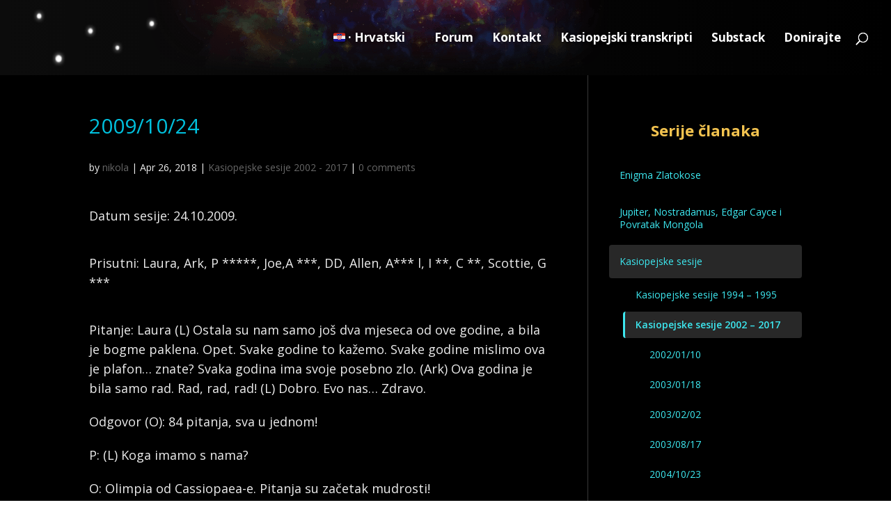

--- FILE ---
content_type: text/html; charset=UTF-8
request_url: https://hr.cassiopaea.org/2018/04/26/2009-10-24/
body_size: 46478
content:
<!DOCTYPE html>
<html lang="en-US">
<head>
	<meta charset="UTF-8" />
<meta http-equiv="X-UA-Compatible" content="IE=edge">
	<link rel="pingback" href="https://hr.cassiopaea.org/xmlrpc.php" />

	<script type="text/javascript">
		document.documentElement.className = 'js';
	</script>

	<title>2009/10/24 | Cassiopaea - hrvatski</title>
<meta name='robots' content='max-image-preview:large' />
<script type="text/javascript">
			let jqueryParams=[],jQuery=function(r){return jqueryParams=[...jqueryParams,r],jQuery},$=function(r){return jqueryParams=[...jqueryParams,r],$};window.jQuery=jQuery,window.$=jQuery;let customHeadScripts=!1;jQuery.fn=jQuery.prototype={},$.fn=jQuery.prototype={},jQuery.noConflict=function(r){if(window.jQuery)return jQuery=window.jQuery,$=window.jQuery,customHeadScripts=!0,jQuery.noConflict},jQuery.ready=function(r){jqueryParams=[...jqueryParams,r]},$.ready=function(r){jqueryParams=[...jqueryParams,r]},jQuery.load=function(r){jqueryParams=[...jqueryParams,r]},$.load=function(r){jqueryParams=[...jqueryParams,r]},jQuery.fn.ready=function(r){jqueryParams=[...jqueryParams,r]},$.fn.ready=function(r){jqueryParams=[...jqueryParams,r]};</script><link rel='dns-prefetch' href='//secure.gravatar.com' />
<link rel='dns-prefetch' href='//stats.wp.com' />
<link rel='dns-prefetch' href='//fonts.googleapis.com' />
<link rel='dns-prefetch' href='//v0.wordpress.com' />
<link rel="alternate" type="application/rss+xml" title="Cassiopaea - hrvatski &raquo; Feed" href="https://hr.cassiopaea.org/feed/" />
<link rel="alternate" type="application/rss+xml" title="Cassiopaea - hrvatski &raquo; Comments Feed" href="https://hr.cassiopaea.org/comments/feed/" />
<link rel="alternate" type="application/rss+xml" title="Cassiopaea - hrvatski &raquo; 2009/10/24 Comments Feed" href="https://hr.cassiopaea.org/2018/04/26/2009-10-24/feed/" />
<meta content="Divi Cassiopaea.org v.4.27.0" name="generator"/>
<link rel='stylesheet' id='wp-block-library-css' href='https://hr.cassiopaea.org/wp-includes/css/dist/block-library/style.min.css?ver=6.8.3' type='text/css' media='all' />
<style id='wp-block-library-theme-inline-css' type='text/css'>
.wp-block-audio :where(figcaption){color:#555;font-size:13px;text-align:center}.is-dark-theme .wp-block-audio :where(figcaption){color:#ffffffa6}.wp-block-audio{margin:0 0 1em}.wp-block-code{border:1px solid #ccc;border-radius:4px;font-family:Menlo,Consolas,monaco,monospace;padding:.8em 1em}.wp-block-embed :where(figcaption){color:#555;font-size:13px;text-align:center}.is-dark-theme .wp-block-embed :where(figcaption){color:#ffffffa6}.wp-block-embed{margin:0 0 1em}.blocks-gallery-caption{color:#555;font-size:13px;text-align:center}.is-dark-theme .blocks-gallery-caption{color:#ffffffa6}:root :where(.wp-block-image figcaption){color:#555;font-size:13px;text-align:center}.is-dark-theme :root :where(.wp-block-image figcaption){color:#ffffffa6}.wp-block-image{margin:0 0 1em}.wp-block-pullquote{border-bottom:4px solid;border-top:4px solid;color:currentColor;margin-bottom:1.75em}.wp-block-pullquote cite,.wp-block-pullquote footer,.wp-block-pullquote__citation{color:currentColor;font-size:.8125em;font-style:normal;text-transform:uppercase}.wp-block-quote{border-left:.25em solid;margin:0 0 1.75em;padding-left:1em}.wp-block-quote cite,.wp-block-quote footer{color:currentColor;font-size:.8125em;font-style:normal;position:relative}.wp-block-quote:where(.has-text-align-right){border-left:none;border-right:.25em solid;padding-left:0;padding-right:1em}.wp-block-quote:where(.has-text-align-center){border:none;padding-left:0}.wp-block-quote.is-large,.wp-block-quote.is-style-large,.wp-block-quote:where(.is-style-plain){border:none}.wp-block-search .wp-block-search__label{font-weight:700}.wp-block-search__button{border:1px solid #ccc;padding:.375em .625em}:where(.wp-block-group.has-background){padding:1.25em 2.375em}.wp-block-separator.has-css-opacity{opacity:.4}.wp-block-separator{border:none;border-bottom:2px solid;margin-left:auto;margin-right:auto}.wp-block-separator.has-alpha-channel-opacity{opacity:1}.wp-block-separator:not(.is-style-wide):not(.is-style-dots){width:100px}.wp-block-separator.has-background:not(.is-style-dots){border-bottom:none;height:1px}.wp-block-separator.has-background:not(.is-style-wide):not(.is-style-dots){height:2px}.wp-block-table{margin:0 0 1em}.wp-block-table td,.wp-block-table th{word-break:normal}.wp-block-table :where(figcaption){color:#555;font-size:13px;text-align:center}.is-dark-theme .wp-block-table :where(figcaption){color:#ffffffa6}.wp-block-video :where(figcaption){color:#555;font-size:13px;text-align:center}.is-dark-theme .wp-block-video :where(figcaption){color:#ffffffa6}.wp-block-video{margin:0 0 1em}:root :where(.wp-block-template-part.has-background){margin-bottom:0;margin-top:0;padding:1.25em 2.375em}
</style>
<link rel='stylesheet' id='mediaelement-css' href='https://hr.cassiopaea.org/wp-includes/js/mediaelement/mediaelementplayer-legacy.min.css?ver=4.2.17' type='text/css' media='all' />
<link rel='stylesheet' id='wp-mediaelement-css' href='https://hr.cassiopaea.org/wp-includes/js/mediaelement/wp-mediaelement.min.css?ver=6.8.3' type='text/css' media='all' />
<style id='jetpack-sharing-buttons-style-inline-css' type='text/css'>
.jetpack-sharing-buttons__services-list{display:flex;flex-direction:row;flex-wrap:wrap;gap:0;list-style-type:none;margin:5px;padding:0}.jetpack-sharing-buttons__services-list.has-small-icon-size{font-size:12px}.jetpack-sharing-buttons__services-list.has-normal-icon-size{font-size:16px}.jetpack-sharing-buttons__services-list.has-large-icon-size{font-size:24px}.jetpack-sharing-buttons__services-list.has-huge-icon-size{font-size:36px}@media print{.jetpack-sharing-buttons__services-list{display:none!important}}.editor-styles-wrapper .wp-block-jetpack-sharing-buttons{gap:0;padding-inline-start:0}ul.jetpack-sharing-buttons__services-list.has-background{padding:1.25em 2.375em}
</style>
<style id='global-styles-inline-css' type='text/css'>
:root{--wp--preset--aspect-ratio--square: 1;--wp--preset--aspect-ratio--4-3: 4/3;--wp--preset--aspect-ratio--3-4: 3/4;--wp--preset--aspect-ratio--3-2: 3/2;--wp--preset--aspect-ratio--2-3: 2/3;--wp--preset--aspect-ratio--16-9: 16/9;--wp--preset--aspect-ratio--9-16: 9/16;--wp--preset--color--black: #000000;--wp--preset--color--cyan-bluish-gray: #abb8c3;--wp--preset--color--white: #ffffff;--wp--preset--color--pale-pink: #f78da7;--wp--preset--color--vivid-red: #cf2e2e;--wp--preset--color--luminous-vivid-orange: #ff6900;--wp--preset--color--luminous-vivid-amber: #fcb900;--wp--preset--color--light-green-cyan: #7bdcb5;--wp--preset--color--vivid-green-cyan: #00d084;--wp--preset--color--pale-cyan-blue: #8ed1fc;--wp--preset--color--vivid-cyan-blue: #0693e3;--wp--preset--color--vivid-purple: #9b51e0;--wp--preset--gradient--vivid-cyan-blue-to-vivid-purple: linear-gradient(135deg,rgba(6,147,227,1) 0%,rgb(155,81,224) 100%);--wp--preset--gradient--light-green-cyan-to-vivid-green-cyan: linear-gradient(135deg,rgb(122,220,180) 0%,rgb(0,208,130) 100%);--wp--preset--gradient--luminous-vivid-amber-to-luminous-vivid-orange: linear-gradient(135deg,rgba(252,185,0,1) 0%,rgba(255,105,0,1) 100%);--wp--preset--gradient--luminous-vivid-orange-to-vivid-red: linear-gradient(135deg,rgba(255,105,0,1) 0%,rgb(207,46,46) 100%);--wp--preset--gradient--very-light-gray-to-cyan-bluish-gray: linear-gradient(135deg,rgb(238,238,238) 0%,rgb(169,184,195) 100%);--wp--preset--gradient--cool-to-warm-spectrum: linear-gradient(135deg,rgb(74,234,220) 0%,rgb(151,120,209) 20%,rgb(207,42,186) 40%,rgb(238,44,130) 60%,rgb(251,105,98) 80%,rgb(254,248,76) 100%);--wp--preset--gradient--blush-light-purple: linear-gradient(135deg,rgb(255,206,236) 0%,rgb(152,150,240) 100%);--wp--preset--gradient--blush-bordeaux: linear-gradient(135deg,rgb(254,205,165) 0%,rgb(254,45,45) 50%,rgb(107,0,62) 100%);--wp--preset--gradient--luminous-dusk: linear-gradient(135deg,rgb(255,203,112) 0%,rgb(199,81,192) 50%,rgb(65,88,208) 100%);--wp--preset--gradient--pale-ocean: linear-gradient(135deg,rgb(255,245,203) 0%,rgb(182,227,212) 50%,rgb(51,167,181) 100%);--wp--preset--gradient--electric-grass: linear-gradient(135deg,rgb(202,248,128) 0%,rgb(113,206,126) 100%);--wp--preset--gradient--midnight: linear-gradient(135deg,rgb(2,3,129) 0%,rgb(40,116,252) 100%);--wp--preset--font-size--small: 13px;--wp--preset--font-size--medium: 20px;--wp--preset--font-size--large: 36px;--wp--preset--font-size--x-large: 42px;--wp--preset--spacing--20: 0.44rem;--wp--preset--spacing--30: 0.67rem;--wp--preset--spacing--40: 1rem;--wp--preset--spacing--50: 1.5rem;--wp--preset--spacing--60: 2.25rem;--wp--preset--spacing--70: 3.38rem;--wp--preset--spacing--80: 5.06rem;--wp--preset--shadow--natural: 6px 6px 9px rgba(0, 0, 0, 0.2);--wp--preset--shadow--deep: 12px 12px 50px rgba(0, 0, 0, 0.4);--wp--preset--shadow--sharp: 6px 6px 0px rgba(0, 0, 0, 0.2);--wp--preset--shadow--outlined: 6px 6px 0px -3px rgba(255, 255, 255, 1), 6px 6px rgba(0, 0, 0, 1);--wp--preset--shadow--crisp: 6px 6px 0px rgba(0, 0, 0, 1);}:root { --wp--style--global--content-size: 823px;--wp--style--global--wide-size: 1080px; }:where(body) { margin: 0; }.wp-site-blocks > .alignleft { float: left; margin-right: 2em; }.wp-site-blocks > .alignright { float: right; margin-left: 2em; }.wp-site-blocks > .aligncenter { justify-content: center; margin-left: auto; margin-right: auto; }:where(.is-layout-flex){gap: 0.5em;}:where(.is-layout-grid){gap: 0.5em;}.is-layout-flow > .alignleft{float: left;margin-inline-start: 0;margin-inline-end: 2em;}.is-layout-flow > .alignright{float: right;margin-inline-start: 2em;margin-inline-end: 0;}.is-layout-flow > .aligncenter{margin-left: auto !important;margin-right: auto !important;}.is-layout-constrained > .alignleft{float: left;margin-inline-start: 0;margin-inline-end: 2em;}.is-layout-constrained > .alignright{float: right;margin-inline-start: 2em;margin-inline-end: 0;}.is-layout-constrained > .aligncenter{margin-left: auto !important;margin-right: auto !important;}.is-layout-constrained > :where(:not(.alignleft):not(.alignright):not(.alignfull)){max-width: var(--wp--style--global--content-size);margin-left: auto !important;margin-right: auto !important;}.is-layout-constrained > .alignwide{max-width: var(--wp--style--global--wide-size);}body .is-layout-flex{display: flex;}.is-layout-flex{flex-wrap: wrap;align-items: center;}.is-layout-flex > :is(*, div){margin: 0;}body .is-layout-grid{display: grid;}.is-layout-grid > :is(*, div){margin: 0;}body{padding-top: 0px;padding-right: 0px;padding-bottom: 0px;padding-left: 0px;}:root :where(.wp-element-button, .wp-block-button__link){background-color: #32373c;border-width: 0;color: #fff;font-family: inherit;font-size: inherit;line-height: inherit;padding: calc(0.667em + 2px) calc(1.333em + 2px);text-decoration: none;}.has-black-color{color: var(--wp--preset--color--black) !important;}.has-cyan-bluish-gray-color{color: var(--wp--preset--color--cyan-bluish-gray) !important;}.has-white-color{color: var(--wp--preset--color--white) !important;}.has-pale-pink-color{color: var(--wp--preset--color--pale-pink) !important;}.has-vivid-red-color{color: var(--wp--preset--color--vivid-red) !important;}.has-luminous-vivid-orange-color{color: var(--wp--preset--color--luminous-vivid-orange) !important;}.has-luminous-vivid-amber-color{color: var(--wp--preset--color--luminous-vivid-amber) !important;}.has-light-green-cyan-color{color: var(--wp--preset--color--light-green-cyan) !important;}.has-vivid-green-cyan-color{color: var(--wp--preset--color--vivid-green-cyan) !important;}.has-pale-cyan-blue-color{color: var(--wp--preset--color--pale-cyan-blue) !important;}.has-vivid-cyan-blue-color{color: var(--wp--preset--color--vivid-cyan-blue) !important;}.has-vivid-purple-color{color: var(--wp--preset--color--vivid-purple) !important;}.has-black-background-color{background-color: var(--wp--preset--color--black) !important;}.has-cyan-bluish-gray-background-color{background-color: var(--wp--preset--color--cyan-bluish-gray) !important;}.has-white-background-color{background-color: var(--wp--preset--color--white) !important;}.has-pale-pink-background-color{background-color: var(--wp--preset--color--pale-pink) !important;}.has-vivid-red-background-color{background-color: var(--wp--preset--color--vivid-red) !important;}.has-luminous-vivid-orange-background-color{background-color: var(--wp--preset--color--luminous-vivid-orange) !important;}.has-luminous-vivid-amber-background-color{background-color: var(--wp--preset--color--luminous-vivid-amber) !important;}.has-light-green-cyan-background-color{background-color: var(--wp--preset--color--light-green-cyan) !important;}.has-vivid-green-cyan-background-color{background-color: var(--wp--preset--color--vivid-green-cyan) !important;}.has-pale-cyan-blue-background-color{background-color: var(--wp--preset--color--pale-cyan-blue) !important;}.has-vivid-cyan-blue-background-color{background-color: var(--wp--preset--color--vivid-cyan-blue) !important;}.has-vivid-purple-background-color{background-color: var(--wp--preset--color--vivid-purple) !important;}.has-black-border-color{border-color: var(--wp--preset--color--black) !important;}.has-cyan-bluish-gray-border-color{border-color: var(--wp--preset--color--cyan-bluish-gray) !important;}.has-white-border-color{border-color: var(--wp--preset--color--white) !important;}.has-pale-pink-border-color{border-color: var(--wp--preset--color--pale-pink) !important;}.has-vivid-red-border-color{border-color: var(--wp--preset--color--vivid-red) !important;}.has-luminous-vivid-orange-border-color{border-color: var(--wp--preset--color--luminous-vivid-orange) !important;}.has-luminous-vivid-amber-border-color{border-color: var(--wp--preset--color--luminous-vivid-amber) !important;}.has-light-green-cyan-border-color{border-color: var(--wp--preset--color--light-green-cyan) !important;}.has-vivid-green-cyan-border-color{border-color: var(--wp--preset--color--vivid-green-cyan) !important;}.has-pale-cyan-blue-border-color{border-color: var(--wp--preset--color--pale-cyan-blue) !important;}.has-vivid-cyan-blue-border-color{border-color: var(--wp--preset--color--vivid-cyan-blue) !important;}.has-vivid-purple-border-color{border-color: var(--wp--preset--color--vivid-purple) !important;}.has-vivid-cyan-blue-to-vivid-purple-gradient-background{background: var(--wp--preset--gradient--vivid-cyan-blue-to-vivid-purple) !important;}.has-light-green-cyan-to-vivid-green-cyan-gradient-background{background: var(--wp--preset--gradient--light-green-cyan-to-vivid-green-cyan) !important;}.has-luminous-vivid-amber-to-luminous-vivid-orange-gradient-background{background: var(--wp--preset--gradient--luminous-vivid-amber-to-luminous-vivid-orange) !important;}.has-luminous-vivid-orange-to-vivid-red-gradient-background{background: var(--wp--preset--gradient--luminous-vivid-orange-to-vivid-red) !important;}.has-very-light-gray-to-cyan-bluish-gray-gradient-background{background: var(--wp--preset--gradient--very-light-gray-to-cyan-bluish-gray) !important;}.has-cool-to-warm-spectrum-gradient-background{background: var(--wp--preset--gradient--cool-to-warm-spectrum) !important;}.has-blush-light-purple-gradient-background{background: var(--wp--preset--gradient--blush-light-purple) !important;}.has-blush-bordeaux-gradient-background{background: var(--wp--preset--gradient--blush-bordeaux) !important;}.has-luminous-dusk-gradient-background{background: var(--wp--preset--gradient--luminous-dusk) !important;}.has-pale-ocean-gradient-background{background: var(--wp--preset--gradient--pale-ocean) !important;}.has-electric-grass-gradient-background{background: var(--wp--preset--gradient--electric-grass) !important;}.has-midnight-gradient-background{background: var(--wp--preset--gradient--midnight) !important;}.has-small-font-size{font-size: var(--wp--preset--font-size--small) !important;}.has-medium-font-size{font-size: var(--wp--preset--font-size--medium) !important;}.has-large-font-size{font-size: var(--wp--preset--font-size--large) !important;}.has-x-large-font-size{font-size: var(--wp--preset--font-size--x-large) !important;}
:where(.wp-block-post-template.is-layout-flex){gap: 1.25em;}:where(.wp-block-post-template.is-layout-grid){gap: 1.25em;}
:where(.wp-block-columns.is-layout-flex){gap: 2em;}:where(.wp-block-columns.is-layout-grid){gap: 2em;}
:root :where(.wp-block-pullquote){font-size: 1.5em;line-height: 1.6;}
</style>
<link rel='stylesheet' id='contact-form-7-css' href='https://hr.cassiopaea.org/wp-content/plugins/contact-form-7/includes/css/styles.css?ver=6.1.4' type='text/css' media='all' />
<link rel='stylesheet' id='et-divi-open-sans-css' href='https://fonts.googleapis.com/css?family=Open+Sans:300italic,400italic,600italic,700italic,800italic,400,300,600,700,800&#038;subset=latin,latin-ext&#038;display=swap' type='text/css' media='all' />
<style id='divi-style-parent-inline-inline-css' type='text/css'>
/*!
Theme Name: Divi
Theme URI: http://www.elegantthemes.com/gallery/divi/
Version: 4.27.5
Description: Smart. Flexible. Beautiful. Divi is the most powerful theme in our collection.
Author: Elegant Themes
Author URI: http://www.elegantthemes.com
License: GNU General Public License v2
License URI: http://www.gnu.org/licenses/gpl-2.0.html
*/

a,abbr,acronym,address,applet,b,big,blockquote,body,center,cite,code,dd,del,dfn,div,dl,dt,em,fieldset,font,form,h1,h2,h3,h4,h5,h6,html,i,iframe,img,ins,kbd,label,legend,li,object,ol,p,pre,q,s,samp,small,span,strike,strong,sub,sup,tt,u,ul,var{margin:0;padding:0;border:0;outline:0;font-size:100%;-ms-text-size-adjust:100%;-webkit-text-size-adjust:100%;vertical-align:baseline;background:transparent}body{line-height:1}ol,ul{list-style:none}blockquote,q{quotes:none}blockquote:after,blockquote:before,q:after,q:before{content:"";content:none}blockquote{margin:20px 0 30px;border-left:5px solid;padding-left:20px}:focus{outline:0}del{text-decoration:line-through}pre{overflow:auto;padding:10px}figure{margin:0}table{border-collapse:collapse;border-spacing:0}article,aside,footer,header,hgroup,nav,section{display:block}body{font-family:Open Sans,Arial,sans-serif;font-size:14px;color:#666;background-color:#fff;line-height:1.7em;font-weight:500;-webkit-font-smoothing:antialiased;-moz-osx-font-smoothing:grayscale}body.page-template-page-template-blank-php #page-container{padding-top:0!important}body.et_cover_background{background-size:cover!important;background-position:top!important;background-repeat:no-repeat!important;background-attachment:fixed}a{color:#2ea3f2}a,a:hover{text-decoration:none}p{padding-bottom:1em}p:not(.has-background):last-of-type{padding-bottom:0}p.et_normal_padding{padding-bottom:1em}strong{font-weight:700}cite,em,i{font-style:italic}code,pre{font-family:Courier New,monospace;margin-bottom:10px}ins{text-decoration:none}sub,sup{height:0;line-height:1;position:relative;vertical-align:baseline}sup{bottom:.8em}sub{top:.3em}dl{margin:0 0 1.5em}dl dt{font-weight:700}dd{margin-left:1.5em}blockquote p{padding-bottom:0}embed,iframe,object,video{max-width:100%}h1,h2,h3,h4,h5,h6{color:#333;padding-bottom:10px;line-height:1em;font-weight:500}h1 a,h2 a,h3 a,h4 a,h5 a,h6 a{color:inherit}h1{font-size:30px}h2{font-size:26px}h3{font-size:22px}h4{font-size:18px}h5{font-size:16px}h6{font-size:14px}input{-webkit-appearance:none}input[type=checkbox]{-webkit-appearance:checkbox}input[type=radio]{-webkit-appearance:radio}input.text,input.title,input[type=email],input[type=password],input[type=tel],input[type=text],select,textarea{background-color:#fff;border:1px solid #bbb;padding:2px;color:#4e4e4e}input.text:focus,input.title:focus,input[type=text]:focus,select:focus,textarea:focus{border-color:#2d3940;color:#3e3e3e}input.text,input.title,input[type=text],select,textarea{margin:0}textarea{padding:4px}button,input,select,textarea{font-family:inherit}img{max-width:100%;height:auto}.clear{clear:both}br.clear{margin:0;padding:0}.pagination{clear:both}#et_search_icon:hover,.et-social-icon a:hover,.et_password_protected_form .et_submit_button,.form-submit .et_pb_buttontton.alt.disabled,.nav-single a,.posted_in a{color:#2ea3f2}.et-search-form,blockquote{border-color:#2ea3f2}#main-content{background-color:#fff}.container{width:80%;max-width:1080px;margin:auto;position:relative}body:not(.et-tb) #main-content .container,body:not(.et-tb-has-header) #main-content .container{padding-top:58px}.et_full_width_page #main-content .container:before{display:none}.main_title{margin-bottom:20px}.et_password_protected_form .et_submit_button:hover,.form-submit .et_pb_button:hover{background:rgba(0,0,0,.05)}.et_button_icon_visible .et_pb_button{padding-right:2em;padding-left:.7em}.et_button_icon_visible .et_pb_button:after{opacity:1;margin-left:0}.et_button_left .et_pb_button:hover:after{left:.15em}.et_button_left .et_pb_button:after{margin-left:0;left:1em}.et_button_icon_visible.et_button_left .et_pb_button,.et_button_left .et_pb_button:hover,.et_button_left .et_pb_module .et_pb_button:hover{padding-left:2em;padding-right:.7em}.et_button_icon_visible.et_button_left .et_pb_button:after,.et_button_left .et_pb_button:hover:after{left:.15em}.et_password_protected_form .et_submit_button:hover,.form-submit .et_pb_button:hover{padding:.3em 1em}.et_button_no_icon .et_pb_button:after{display:none}.et_button_no_icon.et_button_icon_visible.et_button_left .et_pb_button,.et_button_no_icon.et_button_left .et_pb_button:hover,.et_button_no_icon .et_pb_button,.et_button_no_icon .et_pb_button:hover{padding:.3em 1em!important}.et_button_custom_icon .et_pb_button:after{line-height:1.7em}.et_button_custom_icon.et_button_icon_visible .et_pb_button:after,.et_button_custom_icon .et_pb_button:hover:after{margin-left:.3em}#left-area .post_format-post-format-gallery .wp-block-gallery:first-of-type{padding:0;margin-bottom:-16px}.entry-content table:not(.variations){border:1px solid #eee;margin:0 0 15px;text-align:left;width:100%}.entry-content thead th,.entry-content tr th{color:#555;font-weight:700;padding:9px 24px}.entry-content tr td{border-top:1px solid #eee;padding:6px 24px}#left-area ul,.entry-content ul,.et-l--body ul,.et-l--footer ul,.et-l--header ul{list-style-type:disc;padding:0 0 23px 1em;line-height:26px}#left-area ol,.entry-content ol,.et-l--body ol,.et-l--footer ol,.et-l--header ol{list-style-type:decimal;list-style-position:inside;padding:0 0 23px;line-height:26px}#left-area ul li ul,.entry-content ul li ol{padding:2px 0 2px 20px}#left-area ol li ul,.entry-content ol li ol,.et-l--body ol li ol,.et-l--footer ol li ol,.et-l--header ol li ol{padding:2px 0 2px 35px}#left-area ul.wp-block-gallery{display:-webkit-box;display:-ms-flexbox;display:flex;-ms-flex-wrap:wrap;flex-wrap:wrap;list-style-type:none;padding:0}#left-area ul.products{padding:0!important;line-height:1.7!important;list-style:none!important}.gallery-item a{display:block}.gallery-caption,.gallery-item a{width:90%}#wpadminbar{z-index:100001}#left-area .post-meta{font-size:14px;padding-bottom:15px}#left-area .post-meta a{text-decoration:none;color:#666}#left-area .et_featured_image{padding-bottom:7px}.single .post{padding-bottom:25px}body.single .et_audio_content{margin-bottom:-6px}.nav-single a{text-decoration:none;color:#2ea3f2;font-size:14px;font-weight:400}.nav-previous{float:left}.nav-next{float:right}.et_password_protected_form p input{background-color:#eee;border:none!important;width:100%!important;border-radius:0!important;font-size:14px;color:#999!important;padding:16px!important;-webkit-box-sizing:border-box;box-sizing:border-box}.et_password_protected_form label{display:none}.et_password_protected_form .et_submit_button{font-family:inherit;display:block;float:right;margin:8px auto 0;cursor:pointer}.post-password-required p.nocomments.container{max-width:100%}.post-password-required p.nocomments.container:before{display:none}.aligncenter,div.post .new-post .aligncenter{display:block;margin-left:auto;margin-right:auto}.wp-caption{border:1px solid #ddd;text-align:center;background-color:#f3f3f3;margin-bottom:10px;max-width:96%;padding:8px}.wp-caption.alignleft{margin:0 30px 20px 0}.wp-caption.alignright{margin:0 0 20px 30px}.wp-caption img{margin:0;padding:0;border:0}.wp-caption p.wp-caption-text{font-size:12px;padding:0 4px 5px;margin:0}.alignright{float:right}.alignleft{float:left}img.alignleft{display:inline;float:left;margin-right:15px}img.alignright{display:inline;float:right;margin-left:15px}.page.et_pb_pagebuilder_layout #main-content{background-color:transparent}body #main-content .et_builder_inner_content>h1,body #main-content .et_builder_inner_content>h2,body #main-content .et_builder_inner_content>h3,body #main-content .et_builder_inner_content>h4,body #main-content .et_builder_inner_content>h5,body #main-content .et_builder_inner_content>h6{line-height:1.4em}body #main-content .et_builder_inner_content>p{line-height:1.7em}.wp-block-pullquote{margin:20px 0 30px}.wp-block-pullquote.has-background blockquote{border-left:none}.wp-block-group.has-background{padding:1.5em 1.5em .5em}@media (min-width:981px){#left-area{width:79.125%;padding-bottom:23px}#main-content .container:before{content:"";position:absolute;top:0;height:100%;width:1px;background-color:#e2e2e2}.et_full_width_page #left-area,.et_no_sidebar #left-area{float:none;width:100%!important}.et_full_width_page #left-area{padding-bottom:0}.et_no_sidebar #main-content .container:before{display:none}}@media (max-width:980px){#page-container{padding-top:80px}.et-tb #page-container,.et-tb-has-header #page-container{padding-top:0!important}#left-area,#sidebar{width:100%!important}#main-content .container:before{display:none!important}.et_full_width_page .et_gallery_item:nth-child(4n+1){clear:none}}@media print{#page-container{padding-top:0!important}}#wp-admin-bar-et-use-visual-builder a:before{font-family:ETmodules!important;content:"\e625";font-size:30px!important;width:28px;margin-top:-3px;color:#974df3!important}#wp-admin-bar-et-use-visual-builder:hover a:before{color:#fff!important}#wp-admin-bar-et-use-visual-builder:hover a,#wp-admin-bar-et-use-visual-builder a:hover{transition:background-color .5s ease;-webkit-transition:background-color .5s ease;-moz-transition:background-color .5s ease;background-color:#7e3bd0!important;color:#fff!important}* html .clearfix,:first-child+html .clearfix{zoom:1}.iphone .et_pb_section_video_bg video::-webkit-media-controls-start-playback-button{display:none!important;-webkit-appearance:none}.et_mobile_device .et_pb_section_parallax .et_pb_parallax_css{background-attachment:scroll}.et-social-facebook a.icon:before{content:"\e093"}.et-social-twitter a.icon:before{content:"\e094"}.et-social-google-plus a.icon:before{content:"\e096"}.et-social-instagram a.icon:before{content:"\e09a"}.et-social-rss a.icon:before{content:"\e09e"}.ai1ec-single-event:after{content:" ";display:table;clear:both}.evcal_event_details .evcal_evdata_cell .eventon_details_shading_bot.eventon_details_shading_bot{z-index:3}.wp-block-divi-layout{margin-bottom:1em}*{-webkit-box-sizing:border-box;box-sizing:border-box}#et-info-email:before,#et-info-phone:before,#et_search_icon:before,.comment-reply-link:after,.et-cart-info span:before,.et-pb-arrow-next:before,.et-pb-arrow-prev:before,.et-social-icon a:before,.et_audio_container .mejs-playpause-button button:before,.et_audio_container .mejs-volume-button button:before,.et_overlay:before,.et_password_protected_form .et_submit_button:after,.et_pb_button:after,.et_pb_contact_reset:after,.et_pb_contact_submit:after,.et_pb_font_icon:before,.et_pb_newsletter_button:after,.et_pb_pricing_table_button:after,.et_pb_promo_button:after,.et_pb_testimonial:before,.et_pb_toggle_title:before,.form-submit .et_pb_button:after,.mobile_menu_bar:before,a.et_pb_more_button:after{font-family:ETmodules!important;speak:none;font-style:normal;font-weight:400;-webkit-font-feature-settings:normal;font-feature-settings:normal;font-variant:normal;text-transform:none;line-height:1;-webkit-font-smoothing:antialiased;-moz-osx-font-smoothing:grayscale;text-shadow:0 0;direction:ltr}.et-pb-icon,.et_pb_custom_button_icon.et_pb_button:after,.et_pb_login .et_pb_custom_button_icon.et_pb_button:after,.et_pb_woo_custom_button_icon .button.et_pb_custom_button_icon.et_pb_button:after,.et_pb_woo_custom_button_icon .button.et_pb_custom_button_icon.et_pb_button:hover:after{content:attr(data-icon)}.et-pb-icon{font-family:ETmodules;speak:none;font-weight:400;-webkit-font-feature-settings:normal;font-feature-settings:normal;font-variant:normal;text-transform:none;line-height:1;-webkit-font-smoothing:antialiased;font-size:96px;font-style:normal;display:inline-block;-webkit-box-sizing:border-box;box-sizing:border-box;direction:ltr}#et-ajax-saving{display:none;-webkit-transition:background .3s,-webkit-box-shadow .3s;transition:background .3s,-webkit-box-shadow .3s;transition:background .3s,box-shadow .3s;transition:background .3s,box-shadow .3s,-webkit-box-shadow .3s;-webkit-box-shadow:rgba(0,139,219,.247059) 0 0 60px;box-shadow:0 0 60px rgba(0,139,219,.247059);position:fixed;top:50%;left:50%;width:50px;height:50px;background:#fff;border-radius:50px;margin:-25px 0 0 -25px;z-index:999999;text-align:center}#et-ajax-saving img{margin:9px}.et-safe-mode-indicator,.et-safe-mode-indicator:focus,.et-safe-mode-indicator:hover{-webkit-box-shadow:0 5px 10px rgba(41,196,169,.15);box-shadow:0 5px 10px rgba(41,196,169,.15);background:#29c4a9;color:#fff;font-size:14px;font-weight:600;padding:12px;line-height:16px;border-radius:3px;position:fixed;bottom:30px;right:30px;z-index:999999;text-decoration:none;font-family:Open Sans,sans-serif;-webkit-font-smoothing:antialiased;-moz-osx-font-smoothing:grayscale}.et_pb_button{font-size:20px;font-weight:500;padding:.3em 1em;line-height:1.7em!important;background-color:transparent;background-size:cover;background-position:50%;background-repeat:no-repeat;border:2px solid;border-radius:3px;-webkit-transition-duration:.2s;transition-duration:.2s;-webkit-transition-property:all!important;transition-property:all!important}.et_pb_button,.et_pb_button_inner{position:relative}.et_pb_button:hover,.et_pb_module .et_pb_button:hover{border:2px solid transparent;padding:.3em 2em .3em .7em}.et_pb_button:hover{background-color:hsla(0,0%,100%,.2)}.et_pb_bg_layout_light.et_pb_button:hover,.et_pb_bg_layout_light .et_pb_button:hover{background-color:rgba(0,0,0,.05)}.et_pb_button:after,.et_pb_button:before{font-size:32px;line-height:1em;content:"\35";opacity:0;position:absolute;margin-left:-1em;-webkit-transition:all .2s;transition:all .2s;text-transform:none;-webkit-font-feature-settings:"kern" off;font-feature-settings:"kern" off;font-variant:none;font-style:normal;font-weight:400;text-shadow:none}.et_pb_button.et_hover_enabled:hover:after,.et_pb_button.et_pb_hovered:hover:after{-webkit-transition:none!important;transition:none!important}.et_pb_button:before{display:none}.et_pb_button:hover:after{opacity:1;margin-left:0}.et_pb_column_1_3 h1,.et_pb_column_1_4 h1,.et_pb_column_1_5 h1,.et_pb_column_1_6 h1,.et_pb_column_2_5 h1{font-size:26px}.et_pb_column_1_3 h2,.et_pb_column_1_4 h2,.et_pb_column_1_5 h2,.et_pb_column_1_6 h2,.et_pb_column_2_5 h2{font-size:23px}.et_pb_column_1_3 h3,.et_pb_column_1_4 h3,.et_pb_column_1_5 h3,.et_pb_column_1_6 h3,.et_pb_column_2_5 h3{font-size:20px}.et_pb_column_1_3 h4,.et_pb_column_1_4 h4,.et_pb_column_1_5 h4,.et_pb_column_1_6 h4,.et_pb_column_2_5 h4{font-size:18px}.et_pb_column_1_3 h5,.et_pb_column_1_4 h5,.et_pb_column_1_5 h5,.et_pb_column_1_6 h5,.et_pb_column_2_5 h5{font-size:16px}.et_pb_column_1_3 h6,.et_pb_column_1_4 h6,.et_pb_column_1_5 h6,.et_pb_column_1_6 h6,.et_pb_column_2_5 h6{font-size:15px}.et_pb_bg_layout_dark,.et_pb_bg_layout_dark h1,.et_pb_bg_layout_dark h2,.et_pb_bg_layout_dark h3,.et_pb_bg_layout_dark h4,.et_pb_bg_layout_dark h5,.et_pb_bg_layout_dark h6{color:#fff!important}.et_pb_module.et_pb_text_align_left{text-align:left}.et_pb_module.et_pb_text_align_center{text-align:center}.et_pb_module.et_pb_text_align_right{text-align:right}.et_pb_module.et_pb_text_align_justified{text-align:justify}.clearfix:after{visibility:hidden;display:block;font-size:0;content:" ";clear:both;height:0}.et_pb_bg_layout_light .et_pb_more_button{color:#2ea3f2}.et_builder_inner_content{position:relative;z-index:1}header .et_builder_inner_content{z-index:2}.et_pb_css_mix_blend_mode_passthrough{mix-blend-mode:unset!important}.et_pb_image_container{margin:-20px -20px 29px}.et_pb_module_inner{position:relative}.et_hover_enabled_preview{z-index:2}.et_hover_enabled:hover{position:relative;z-index:2}.et_pb_all_tabs,.et_pb_module,.et_pb_posts_nav a,.et_pb_tab,.et_pb_with_background{position:relative;background-size:cover;background-position:50%;background-repeat:no-repeat}.et_pb_background_mask,.et_pb_background_pattern{bottom:0;left:0;position:absolute;right:0;top:0}.et_pb_background_mask{background-size:calc(100% + 2px) calc(100% + 2px);background-repeat:no-repeat;background-position:50%;overflow:hidden}.et_pb_background_pattern{background-position:0 0;background-repeat:repeat}.et_pb_with_border{position:relative;border:0 solid #333}.post-password-required .et_pb_row{padding:0;width:100%}.post-password-required .et_password_protected_form{min-height:0}body.et_pb_pagebuilder_layout.et_pb_show_title .post-password-required .et_password_protected_form h1,body:not(.et_pb_pagebuilder_layout) .post-password-required .et_password_protected_form h1{display:none}.et_pb_no_bg{padding:0!important}.et_overlay.et_pb_inline_icon:before,.et_pb_inline_icon:before{content:attr(data-icon)}.et_pb_more_button{color:inherit;text-shadow:none;text-decoration:none;display:inline-block;margin-top:20px}.et_parallax_bg_wrap{overflow:hidden;position:absolute;top:0;right:0;bottom:0;left:0}.et_parallax_bg{background-repeat:no-repeat;background-position:top;background-size:cover;position:absolute;bottom:0;left:0;width:100%;height:100%;display:block}.et_parallax_bg.et_parallax_bg__hover,.et_parallax_bg.et_parallax_bg_phone,.et_parallax_bg.et_parallax_bg_tablet,.et_parallax_gradient.et_parallax_gradient__hover,.et_parallax_gradient.et_parallax_gradient_phone,.et_parallax_gradient.et_parallax_gradient_tablet,.et_pb_section_parallax_hover:hover .et_parallax_bg:not(.et_parallax_bg__hover),.et_pb_section_parallax_hover:hover .et_parallax_gradient:not(.et_parallax_gradient__hover){display:none}.et_pb_section_parallax_hover:hover .et_parallax_bg.et_parallax_bg__hover,.et_pb_section_parallax_hover:hover .et_parallax_gradient.et_parallax_gradient__hover{display:block}.et_parallax_gradient{bottom:0;display:block;left:0;position:absolute;right:0;top:0}.et_pb_module.et_pb_section_parallax,.et_pb_posts_nav a.et_pb_section_parallax,.et_pb_tab.et_pb_section_parallax{position:relative}.et_pb_section_parallax .et_pb_parallax_css,.et_pb_slides .et_parallax_bg.et_pb_parallax_css{background-attachment:fixed}body.et-bfb .et_pb_section_parallax .et_pb_parallax_css,body.et-bfb .et_pb_slides .et_parallax_bg.et_pb_parallax_css{background-attachment:scroll;bottom:auto}.et_pb_section_parallax.et_pb_column .et_pb_module,.et_pb_section_parallax.et_pb_row .et_pb_column,.et_pb_section_parallax.et_pb_row .et_pb_module{z-index:9;position:relative}.et_pb_more_button:hover:after{opacity:1;margin-left:0}.et_pb_preload .et_pb_section_video_bg,.et_pb_preload>div{visibility:hidden}.et_pb_preload,.et_pb_section.et_pb_section_video.et_pb_preload{position:relative;background:#464646!important}.et_pb_preload:before{content:"";position:absolute;top:50%;left:50%;background:url(https://hr.cassiopaea.org/wp-content/themes/Divi/includes/builder/styles/images/preloader.gif) no-repeat;border-radius:32px;width:32px;height:32px;margin:-16px 0 0 -16px}.box-shadow-overlay{position:absolute;top:0;left:0;width:100%;height:100%;z-index:10;pointer-events:none}.et_pb_section>.box-shadow-overlay~.et_pb_row{z-index:11}body.safari .section_has_divider{will-change:transform}.et_pb_row>.box-shadow-overlay{z-index:8}.has-box-shadow-overlay{position:relative}.et_clickable{cursor:pointer}.screen-reader-text{border:0;clip:rect(1px,1px,1px,1px);-webkit-clip-path:inset(50%);clip-path:inset(50%);height:1px;margin:-1px;overflow:hidden;padding:0;position:absolute!important;width:1px;word-wrap:normal!important}.et_multi_view_hidden,.et_multi_view_hidden_image{display:none!important}@keyframes multi-view-image-fade{0%{opacity:0}10%{opacity:.1}20%{opacity:.2}30%{opacity:.3}40%{opacity:.4}50%{opacity:.5}60%{opacity:.6}70%{opacity:.7}80%{opacity:.8}90%{opacity:.9}to{opacity:1}}.et_multi_view_image__loading{visibility:hidden}.et_multi_view_image__loaded{-webkit-animation:multi-view-image-fade .5s;animation:multi-view-image-fade .5s}#et-pb-motion-effects-offset-tracker{visibility:hidden!important;opacity:0;position:absolute;top:0;left:0}.et-pb-before-scroll-animation{opacity:0}header.et-l.et-l--header:after{clear:both;display:block;content:""}.et_pb_module{-webkit-animation-timing-function:linear;animation-timing-function:linear;-webkit-animation-duration:.2s;animation-duration:.2s}@-webkit-keyframes fadeBottom{0%{opacity:0;-webkit-transform:translateY(10%);transform:translateY(10%)}to{opacity:1;-webkit-transform:translateY(0);transform:translateY(0)}}@keyframes fadeBottom{0%{opacity:0;-webkit-transform:translateY(10%);transform:translateY(10%)}to{opacity:1;-webkit-transform:translateY(0);transform:translateY(0)}}@-webkit-keyframes fadeLeft{0%{opacity:0;-webkit-transform:translateX(-10%);transform:translateX(-10%)}to{opacity:1;-webkit-transform:translateX(0);transform:translateX(0)}}@keyframes fadeLeft{0%{opacity:0;-webkit-transform:translateX(-10%);transform:translateX(-10%)}to{opacity:1;-webkit-transform:translateX(0);transform:translateX(0)}}@-webkit-keyframes fadeRight{0%{opacity:0;-webkit-transform:translateX(10%);transform:translateX(10%)}to{opacity:1;-webkit-transform:translateX(0);transform:translateX(0)}}@keyframes fadeRight{0%{opacity:0;-webkit-transform:translateX(10%);transform:translateX(10%)}to{opacity:1;-webkit-transform:translateX(0);transform:translateX(0)}}@-webkit-keyframes fadeTop{0%{opacity:0;-webkit-transform:translateY(-10%);transform:translateY(-10%)}to{opacity:1;-webkit-transform:translateX(0);transform:translateX(0)}}@keyframes fadeTop{0%{opacity:0;-webkit-transform:translateY(-10%);transform:translateY(-10%)}to{opacity:1;-webkit-transform:translateX(0);transform:translateX(0)}}@-webkit-keyframes fadeIn{0%{opacity:0}to{opacity:1}}@keyframes fadeIn{0%{opacity:0}to{opacity:1}}.et-waypoint:not(.et_pb_counters){opacity:0}@media (min-width:981px){.et_pb_section.et_section_specialty div.et_pb_row .et_pb_column .et_pb_column .et_pb_module.et-last-child,.et_pb_section.et_section_specialty div.et_pb_row .et_pb_column .et_pb_column .et_pb_module:last-child,.et_pb_section.et_section_specialty div.et_pb_row .et_pb_column .et_pb_row_inner .et_pb_column .et_pb_module.et-last-child,.et_pb_section.et_section_specialty div.et_pb_row .et_pb_column .et_pb_row_inner .et_pb_column .et_pb_module:last-child,.et_pb_section div.et_pb_row .et_pb_column .et_pb_module.et-last-child,.et_pb_section div.et_pb_row .et_pb_column .et_pb_module:last-child{margin-bottom:0}}@media (max-width:980px){.et_overlay.et_pb_inline_icon_tablet:before,.et_pb_inline_icon_tablet:before{content:attr(data-icon-tablet)}.et_parallax_bg.et_parallax_bg_tablet_exist,.et_parallax_gradient.et_parallax_gradient_tablet_exist{display:none}.et_parallax_bg.et_parallax_bg_tablet,.et_parallax_gradient.et_parallax_gradient_tablet{display:block}.et_pb_column .et_pb_module{margin-bottom:30px}.et_pb_row .et_pb_column .et_pb_module.et-last-child,.et_pb_row .et_pb_column .et_pb_module:last-child,.et_section_specialty .et_pb_row .et_pb_column .et_pb_module.et-last-child,.et_section_specialty .et_pb_row .et_pb_column .et_pb_module:last-child{margin-bottom:0}.et_pb_more_button{display:inline-block!important}.et_pb_bg_layout_light_tablet.et_pb_button,.et_pb_bg_layout_light_tablet.et_pb_module.et_pb_button,.et_pb_bg_layout_light_tablet .et_pb_more_button{color:#2ea3f2}.et_pb_bg_layout_light_tablet .et_pb_forgot_password a{color:#666}.et_pb_bg_layout_light_tablet h1,.et_pb_bg_layout_light_tablet h2,.et_pb_bg_layout_light_tablet h3,.et_pb_bg_layout_light_tablet h4,.et_pb_bg_layout_light_tablet h5,.et_pb_bg_layout_light_tablet h6{color:#333!important}.et_pb_module .et_pb_bg_layout_light_tablet.et_pb_button{color:#2ea3f2!important}.et_pb_bg_layout_light_tablet{color:#666!important}.et_pb_bg_layout_dark_tablet,.et_pb_bg_layout_dark_tablet h1,.et_pb_bg_layout_dark_tablet h2,.et_pb_bg_layout_dark_tablet h3,.et_pb_bg_layout_dark_tablet h4,.et_pb_bg_layout_dark_tablet h5,.et_pb_bg_layout_dark_tablet h6{color:#fff!important}.et_pb_bg_layout_dark_tablet.et_pb_button,.et_pb_bg_layout_dark_tablet.et_pb_module.et_pb_button,.et_pb_bg_layout_dark_tablet .et_pb_more_button{color:inherit}.et_pb_bg_layout_dark_tablet .et_pb_forgot_password a{color:#fff}.et_pb_module.et_pb_text_align_left-tablet{text-align:left}.et_pb_module.et_pb_text_align_center-tablet{text-align:center}.et_pb_module.et_pb_text_align_right-tablet{text-align:right}.et_pb_module.et_pb_text_align_justified-tablet{text-align:justify}}@media (max-width:767px){.et_pb_more_button{display:inline-block!important}.et_overlay.et_pb_inline_icon_phone:before,.et_pb_inline_icon_phone:before{content:attr(data-icon-phone)}.et_parallax_bg.et_parallax_bg_phone_exist,.et_parallax_gradient.et_parallax_gradient_phone_exist{display:none}.et_parallax_bg.et_parallax_bg_phone,.et_parallax_gradient.et_parallax_gradient_phone{display:block}.et-hide-mobile{display:none!important}.et_pb_bg_layout_light_phone.et_pb_button,.et_pb_bg_layout_light_phone.et_pb_module.et_pb_button,.et_pb_bg_layout_light_phone .et_pb_more_button{color:#2ea3f2}.et_pb_bg_layout_light_phone .et_pb_forgot_password a{color:#666}.et_pb_bg_layout_light_phone h1,.et_pb_bg_layout_light_phone h2,.et_pb_bg_layout_light_phone h3,.et_pb_bg_layout_light_phone h4,.et_pb_bg_layout_light_phone h5,.et_pb_bg_layout_light_phone h6{color:#333!important}.et_pb_module .et_pb_bg_layout_light_phone.et_pb_button{color:#2ea3f2!important}.et_pb_bg_layout_light_phone{color:#666!important}.et_pb_bg_layout_dark_phone,.et_pb_bg_layout_dark_phone h1,.et_pb_bg_layout_dark_phone h2,.et_pb_bg_layout_dark_phone h3,.et_pb_bg_layout_dark_phone h4,.et_pb_bg_layout_dark_phone h5,.et_pb_bg_layout_dark_phone h6{color:#fff!important}.et_pb_bg_layout_dark_phone.et_pb_button,.et_pb_bg_layout_dark_phone.et_pb_module.et_pb_button,.et_pb_bg_layout_dark_phone .et_pb_more_button{color:inherit}.et_pb_module .et_pb_bg_layout_dark_phone.et_pb_button{color:#fff!important}.et_pb_bg_layout_dark_phone .et_pb_forgot_password a{color:#fff}.et_pb_module.et_pb_text_align_left-phone{text-align:left}.et_pb_module.et_pb_text_align_center-phone{text-align:center}.et_pb_module.et_pb_text_align_right-phone{text-align:right}.et_pb_module.et_pb_text_align_justified-phone{text-align:justify}}@media (max-width:479px){a.et_pb_more_button{display:block}}@media (min-width:768px) and (max-width:980px){[data-et-multi-view-load-tablet-hidden=true]:not(.et_multi_view_swapped){display:none!important}}@media (max-width:767px){[data-et-multi-view-load-phone-hidden=true]:not(.et_multi_view_swapped){display:none!important}}.et_pb_menu.et_pb_menu--style-inline_centered_logo .et_pb_menu__menu nav ul{-webkit-box-pack:center;-ms-flex-pack:center;justify-content:center}@-webkit-keyframes multi-view-image-fade{0%{-webkit-transform:scale(1);transform:scale(1);opacity:1}50%{-webkit-transform:scale(1.01);transform:scale(1.01);opacity:1}to{-webkit-transform:scale(1);transform:scale(1);opacity:1}}
</style>
<style id='divi-dynamic-critical-inline-css' type='text/css'>
@font-face{font-family:ETmodules;font-display:block;src:url(//hr.cassiopaea.org/wp-content/themes/Divi/core/admin/fonts/modules/all/modules.eot);src:url(//hr.cassiopaea.org/wp-content/themes/Divi/core/admin/fonts/modules/all/modules.eot?#iefix) format("embedded-opentype"),url(//hr.cassiopaea.org/wp-content/themes/Divi/core/admin/fonts/modules/all/modules.woff) format("woff"),url(//hr.cassiopaea.org/wp-content/themes/Divi/core/admin/fonts/modules/all/modules.ttf) format("truetype"),url(//hr.cassiopaea.org/wp-content/themes/Divi/core/admin/fonts/modules/all/modules.svg#ETmodules) format("svg");font-weight:400;font-style:normal}
.et_audio_content,.et_link_content,.et_quote_content{background-color:#2ea3f2}.et_pb_post .et-pb-controllers a{margin-bottom:10px}.format-gallery .et-pb-controllers{bottom:0}.et_pb_blog_grid .et_audio_content{margin-bottom:19px}.et_pb_row .et_pb_blog_grid .et_pb_post .et_pb_slide{min-height:180px}.et_audio_content .wp-block-audio{margin:0;padding:0}.et_audio_content h2{line-height:44px}.et_pb_column_1_2 .et_audio_content h2,.et_pb_column_1_3 .et_audio_content h2,.et_pb_column_1_4 .et_audio_content h2,.et_pb_column_1_5 .et_audio_content h2,.et_pb_column_1_6 .et_audio_content h2,.et_pb_column_2_5 .et_audio_content h2,.et_pb_column_3_5 .et_audio_content h2,.et_pb_column_3_8 .et_audio_content h2{margin-bottom:9px;margin-top:0}.et_pb_column_1_2 .et_audio_content,.et_pb_column_3_5 .et_audio_content{padding:35px 40px}.et_pb_column_1_2 .et_audio_content h2,.et_pb_column_3_5 .et_audio_content h2{line-height:32px}.et_pb_column_1_3 .et_audio_content,.et_pb_column_1_4 .et_audio_content,.et_pb_column_1_5 .et_audio_content,.et_pb_column_1_6 .et_audio_content,.et_pb_column_2_5 .et_audio_content,.et_pb_column_3_8 .et_audio_content{padding:35px 20px}.et_pb_column_1_3 .et_audio_content h2,.et_pb_column_1_4 .et_audio_content h2,.et_pb_column_1_5 .et_audio_content h2,.et_pb_column_1_6 .et_audio_content h2,.et_pb_column_2_5 .et_audio_content h2,.et_pb_column_3_8 .et_audio_content h2{font-size:18px;line-height:26px}article.et_pb_has_overlay .et_pb_blog_image_container{position:relative}.et_pb_post>.et_main_video_container{position:relative;margin-bottom:30px}.et_pb_post .et_pb_video_overlay .et_pb_video_play{color:#fff}.et_pb_post .et_pb_video_overlay_hover:hover{background:rgba(0,0,0,.6)}.et_audio_content,.et_link_content,.et_quote_content{text-align:center;word-wrap:break-word;position:relative;padding:50px 60px}.et_audio_content h2,.et_link_content a.et_link_main_url,.et_link_content h2,.et_quote_content blockquote cite,.et_quote_content blockquote p{color:#fff!important}.et_quote_main_link{position:absolute;text-indent:-9999px;width:100%;height:100%;display:block;top:0;left:0}.et_quote_content blockquote{padding:0;margin:0;border:none}.et_audio_content h2,.et_link_content h2,.et_quote_content blockquote p{margin-top:0}.et_audio_content h2{margin-bottom:20px}.et_audio_content h2,.et_link_content h2,.et_quote_content blockquote p{line-height:44px}.et_link_content a.et_link_main_url,.et_quote_content blockquote cite{font-size:18px;font-weight:200}.et_quote_content blockquote cite{font-style:normal}.et_pb_column_2_3 .et_quote_content{padding:50px 42px 45px}.et_pb_column_2_3 .et_audio_content,.et_pb_column_2_3 .et_link_content{padding:40px 40px 45px}.et_pb_column_1_2 .et_audio_content,.et_pb_column_1_2 .et_link_content,.et_pb_column_1_2 .et_quote_content,.et_pb_column_3_5 .et_audio_content,.et_pb_column_3_5 .et_link_content,.et_pb_column_3_5 .et_quote_content{padding:35px 40px}.et_pb_column_1_2 .et_quote_content blockquote p,.et_pb_column_3_5 .et_quote_content blockquote p{font-size:26px;line-height:32px}.et_pb_column_1_2 .et_audio_content h2,.et_pb_column_1_2 .et_link_content h2,.et_pb_column_3_5 .et_audio_content h2,.et_pb_column_3_5 .et_link_content h2{line-height:32px}.et_pb_column_1_2 .et_link_content a.et_link_main_url,.et_pb_column_1_2 .et_quote_content blockquote cite,.et_pb_column_3_5 .et_link_content a.et_link_main_url,.et_pb_column_3_5 .et_quote_content blockquote cite{font-size:14px}.et_pb_column_1_3 .et_quote_content,.et_pb_column_1_4 .et_quote_content,.et_pb_column_1_5 .et_quote_content,.et_pb_column_1_6 .et_quote_content,.et_pb_column_2_5 .et_quote_content,.et_pb_column_3_8 .et_quote_content{padding:35px 30px 32px}.et_pb_column_1_3 .et_audio_content,.et_pb_column_1_3 .et_link_content,.et_pb_column_1_4 .et_audio_content,.et_pb_column_1_4 .et_link_content,.et_pb_column_1_5 .et_audio_content,.et_pb_column_1_5 .et_link_content,.et_pb_column_1_6 .et_audio_content,.et_pb_column_1_6 .et_link_content,.et_pb_column_2_5 .et_audio_content,.et_pb_column_2_5 .et_link_content,.et_pb_column_3_8 .et_audio_content,.et_pb_column_3_8 .et_link_content{padding:35px 20px}.et_pb_column_1_3 .et_audio_content h2,.et_pb_column_1_3 .et_link_content h2,.et_pb_column_1_3 .et_quote_content blockquote p,.et_pb_column_1_4 .et_audio_content h2,.et_pb_column_1_4 .et_link_content h2,.et_pb_column_1_4 .et_quote_content blockquote p,.et_pb_column_1_5 .et_audio_content h2,.et_pb_column_1_5 .et_link_content h2,.et_pb_column_1_5 .et_quote_content blockquote p,.et_pb_column_1_6 .et_audio_content h2,.et_pb_column_1_6 .et_link_content h2,.et_pb_column_1_6 .et_quote_content blockquote p,.et_pb_column_2_5 .et_audio_content h2,.et_pb_column_2_5 .et_link_content h2,.et_pb_column_2_5 .et_quote_content blockquote p,.et_pb_column_3_8 .et_audio_content h2,.et_pb_column_3_8 .et_link_content h2,.et_pb_column_3_8 .et_quote_content blockquote p{font-size:18px;line-height:26px}.et_pb_column_1_3 .et_link_content a.et_link_main_url,.et_pb_column_1_3 .et_quote_content blockquote cite,.et_pb_column_1_4 .et_link_content a.et_link_main_url,.et_pb_column_1_4 .et_quote_content blockquote cite,.et_pb_column_1_5 .et_link_content a.et_link_main_url,.et_pb_column_1_5 .et_quote_content blockquote cite,.et_pb_column_1_6 .et_link_content a.et_link_main_url,.et_pb_column_1_6 .et_quote_content blockquote cite,.et_pb_column_2_5 .et_link_content a.et_link_main_url,.et_pb_column_2_5 .et_quote_content blockquote cite,.et_pb_column_3_8 .et_link_content a.et_link_main_url,.et_pb_column_3_8 .et_quote_content blockquote cite{font-size:14px}.et_pb_post .et_pb_gallery_post_type .et_pb_slide{min-height:500px;background-size:cover!important;background-position:top}.format-gallery .et_pb_slider.gallery-not-found .et_pb_slide{-webkit-box-shadow:inset 0 0 10px rgba(0,0,0,.1);box-shadow:inset 0 0 10px rgba(0,0,0,.1)}.format-gallery .et_pb_slider:hover .et-pb-arrow-prev{left:0}.format-gallery .et_pb_slider:hover .et-pb-arrow-next{right:0}.et_pb_post>.et_pb_slider{margin-bottom:30px}.et_pb_column_3_4 .et_pb_post .et_pb_slide{min-height:442px}.et_pb_column_2_3 .et_pb_post .et_pb_slide{min-height:390px}.et_pb_column_1_2 .et_pb_post .et_pb_slide,.et_pb_column_3_5 .et_pb_post .et_pb_slide{min-height:284px}.et_pb_column_1_3 .et_pb_post .et_pb_slide,.et_pb_column_2_5 .et_pb_post .et_pb_slide,.et_pb_column_3_8 .et_pb_post .et_pb_slide{min-height:180px}.et_pb_column_1_4 .et_pb_post .et_pb_slide,.et_pb_column_1_5 .et_pb_post .et_pb_slide,.et_pb_column_1_6 .et_pb_post .et_pb_slide{min-height:125px}.et_pb_portfolio.et_pb_section_parallax .pagination,.et_pb_portfolio.et_pb_section_video .pagination,.et_pb_portfolio_grid.et_pb_section_parallax .pagination,.et_pb_portfolio_grid.et_pb_section_video .pagination{position:relative}.et_pb_bg_layout_light .et_pb_post .post-meta,.et_pb_bg_layout_light .et_pb_post .post-meta a,.et_pb_bg_layout_light .et_pb_post p{color:#666}.et_pb_bg_layout_dark .et_pb_post .post-meta,.et_pb_bg_layout_dark .et_pb_post .post-meta a,.et_pb_bg_layout_dark .et_pb_post p{color:inherit}.et_pb_text_color_dark .et_audio_content h2,.et_pb_text_color_dark .et_link_content a.et_link_main_url,.et_pb_text_color_dark .et_link_content h2,.et_pb_text_color_dark .et_quote_content blockquote cite,.et_pb_text_color_dark .et_quote_content blockquote p{color:#666!important}.et_pb_text_color_dark.et_audio_content h2,.et_pb_text_color_dark.et_link_content a.et_link_main_url,.et_pb_text_color_dark.et_link_content h2,.et_pb_text_color_dark.et_quote_content blockquote cite,.et_pb_text_color_dark.et_quote_content blockquote p{color:#bbb!important}.et_pb_text_color_dark.et_audio_content,.et_pb_text_color_dark.et_link_content,.et_pb_text_color_dark.et_quote_content{background-color:#e8e8e8}@media (min-width:981px) and (max-width:1100px){.et_quote_content{padding:50px 70px 45px}.et_pb_column_2_3 .et_quote_content{padding:50px 50px 45px}.et_pb_column_1_2 .et_quote_content,.et_pb_column_3_5 .et_quote_content{padding:35px 47px 30px}.et_pb_column_1_3 .et_quote_content,.et_pb_column_1_4 .et_quote_content,.et_pb_column_1_5 .et_quote_content,.et_pb_column_1_6 .et_quote_content,.et_pb_column_2_5 .et_quote_content,.et_pb_column_3_8 .et_quote_content{padding:35px 25px 32px}.et_pb_column_4_4 .et_pb_post .et_pb_slide{min-height:534px}.et_pb_column_3_4 .et_pb_post .et_pb_slide{min-height:392px}.et_pb_column_2_3 .et_pb_post .et_pb_slide{min-height:345px}.et_pb_column_1_2 .et_pb_post .et_pb_slide,.et_pb_column_3_5 .et_pb_post .et_pb_slide{min-height:250px}.et_pb_column_1_3 .et_pb_post .et_pb_slide,.et_pb_column_2_5 .et_pb_post .et_pb_slide,.et_pb_column_3_8 .et_pb_post .et_pb_slide{min-height:155px}.et_pb_column_1_4 .et_pb_post .et_pb_slide,.et_pb_column_1_5 .et_pb_post .et_pb_slide,.et_pb_column_1_6 .et_pb_post .et_pb_slide{min-height:108px}}@media (max-width:980px){.et_pb_bg_layout_dark_tablet .et_audio_content h2{color:#fff!important}.et_pb_text_color_dark_tablet.et_audio_content h2{color:#bbb!important}.et_pb_text_color_dark_tablet.et_audio_content{background-color:#e8e8e8}.et_pb_bg_layout_dark_tablet .et_audio_content h2,.et_pb_bg_layout_dark_tablet .et_link_content a.et_link_main_url,.et_pb_bg_layout_dark_tablet .et_link_content h2,.et_pb_bg_layout_dark_tablet .et_quote_content blockquote cite,.et_pb_bg_layout_dark_tablet .et_quote_content blockquote p{color:#fff!important}.et_pb_text_color_dark_tablet .et_audio_content h2,.et_pb_text_color_dark_tablet .et_link_content a.et_link_main_url,.et_pb_text_color_dark_tablet .et_link_content h2,.et_pb_text_color_dark_tablet .et_quote_content blockquote cite,.et_pb_text_color_dark_tablet .et_quote_content blockquote p{color:#666!important}.et_pb_text_color_dark_tablet.et_audio_content h2,.et_pb_text_color_dark_tablet.et_link_content a.et_link_main_url,.et_pb_text_color_dark_tablet.et_link_content h2,.et_pb_text_color_dark_tablet.et_quote_content blockquote cite,.et_pb_text_color_dark_tablet.et_quote_content blockquote p{color:#bbb!important}.et_pb_text_color_dark_tablet.et_audio_content,.et_pb_text_color_dark_tablet.et_link_content,.et_pb_text_color_dark_tablet.et_quote_content{background-color:#e8e8e8}}@media (min-width:768px) and (max-width:980px){.et_audio_content h2{font-size:26px!important;line-height:44px!important;margin-bottom:24px!important}.et_pb_post>.et_pb_gallery_post_type>.et_pb_slides>.et_pb_slide{min-height:384px!important}.et_quote_content{padding:50px 43px 45px!important}.et_quote_content blockquote p{font-size:26px!important;line-height:44px!important}.et_quote_content blockquote cite{font-size:18px!important}.et_link_content{padding:40px 40px 45px}.et_link_content h2{font-size:26px!important;line-height:44px!important}.et_link_content a.et_link_main_url{font-size:18px!important}}@media (max-width:767px){.et_audio_content h2,.et_link_content h2,.et_quote_content,.et_quote_content blockquote p{font-size:20px!important;line-height:26px!important}.et_audio_content,.et_link_content{padding:35px 20px!important}.et_audio_content h2{margin-bottom:9px!important}.et_pb_bg_layout_dark_phone .et_audio_content h2{color:#fff!important}.et_pb_text_color_dark_phone.et_audio_content{background-color:#e8e8e8}.et_link_content a.et_link_main_url,.et_quote_content blockquote cite{font-size:14px!important}.format-gallery .et-pb-controllers{height:auto}.et_pb_post>.et_pb_gallery_post_type>.et_pb_slides>.et_pb_slide{min-height:222px!important}.et_pb_bg_layout_dark_phone .et_audio_content h2,.et_pb_bg_layout_dark_phone .et_link_content a.et_link_main_url,.et_pb_bg_layout_dark_phone .et_link_content h2,.et_pb_bg_layout_dark_phone .et_quote_content blockquote cite,.et_pb_bg_layout_dark_phone .et_quote_content blockquote p{color:#fff!important}.et_pb_text_color_dark_phone .et_audio_content h2,.et_pb_text_color_dark_phone .et_link_content a.et_link_main_url,.et_pb_text_color_dark_phone .et_link_content h2,.et_pb_text_color_dark_phone .et_quote_content blockquote cite,.et_pb_text_color_dark_phone .et_quote_content blockquote p{color:#666!important}.et_pb_text_color_dark_phone.et_audio_content h2,.et_pb_text_color_dark_phone.et_link_content a.et_link_main_url,.et_pb_text_color_dark_phone.et_link_content h2,.et_pb_text_color_dark_phone.et_quote_content blockquote cite,.et_pb_text_color_dark_phone.et_quote_content blockquote p{color:#bbb!important}.et_pb_text_color_dark_phone.et_audio_content,.et_pb_text_color_dark_phone.et_link_content,.et_pb_text_color_dark_phone.et_quote_content{background-color:#e8e8e8}}@media (max-width:479px){.et_pb_column_1_2 .et_pb_carousel_item .et_pb_video_play,.et_pb_column_1_3 .et_pb_carousel_item .et_pb_video_play,.et_pb_column_2_3 .et_pb_carousel_item .et_pb_video_play,.et_pb_column_2_5 .et_pb_carousel_item .et_pb_video_play,.et_pb_column_3_5 .et_pb_carousel_item .et_pb_video_play,.et_pb_column_3_8 .et_pb_carousel_item .et_pb_video_play{font-size:1.5rem;line-height:1.5rem;margin-left:-.75rem;margin-top:-.75rem}.et_audio_content,.et_quote_content{padding:35px 20px!important}.et_pb_post>.et_pb_gallery_post_type>.et_pb_slides>.et_pb_slide{min-height:156px!important}}.et_full_width_page .et_gallery_item{float:left;width:20.875%;margin:0 5.5% 5.5% 0}.et_full_width_page .et_gallery_item:nth-child(3n){margin-right:5.5%}.et_full_width_page .et_gallery_item:nth-child(3n+1){clear:none}.et_full_width_page .et_gallery_item:nth-child(4n){margin-right:0}.et_full_width_page .et_gallery_item:nth-child(4n+1){clear:both}
.et_pb_slider{position:relative;overflow:hidden}.et_pb_slide{padding:0 6%;background-size:cover;background-position:50%;background-repeat:no-repeat}.et_pb_slider .et_pb_slide{display:none;float:left;margin-right:-100%;position:relative;width:100%;text-align:center;list-style:none!important;background-position:50%;background-size:100%;background-size:cover}.et_pb_slider .et_pb_slide:first-child{display:list-item}.et-pb-controllers{position:absolute;bottom:20px;left:0;width:100%;text-align:center;z-index:10}.et-pb-controllers a{display:inline-block;background-color:hsla(0,0%,100%,.5);text-indent:-9999px;border-radius:7px;width:7px;height:7px;margin-right:10px;padding:0;opacity:.5}.et-pb-controllers .et-pb-active-control{opacity:1}.et-pb-controllers a:last-child{margin-right:0}.et-pb-controllers .et-pb-active-control{background-color:#fff}.et_pb_slides .et_pb_temp_slide{display:block}.et_pb_slides:after{content:"";display:block;clear:both;visibility:hidden;line-height:0;height:0;width:0}@media (max-width:980px){.et_pb_bg_layout_light_tablet .et-pb-controllers .et-pb-active-control{background-color:#333}.et_pb_bg_layout_light_tablet .et-pb-controllers a{background-color:rgba(0,0,0,.3)}.et_pb_bg_layout_light_tablet .et_pb_slide_content{color:#333}.et_pb_bg_layout_dark_tablet .et_pb_slide_description{text-shadow:0 1px 3px rgba(0,0,0,.3)}.et_pb_bg_layout_dark_tablet .et_pb_slide_content{color:#fff}.et_pb_bg_layout_dark_tablet .et-pb-controllers .et-pb-active-control{background-color:#fff}.et_pb_bg_layout_dark_tablet .et-pb-controllers a{background-color:hsla(0,0%,100%,.5)}}@media (max-width:767px){.et-pb-controllers{position:absolute;bottom:5%;left:0;width:100%;text-align:center;z-index:10;height:14px}.et_transparent_nav .et_pb_section:first-child .et-pb-controllers{bottom:18px}.et_pb_bg_layout_light_phone.et_pb_slider_with_overlay .et_pb_slide_overlay_container,.et_pb_bg_layout_light_phone.et_pb_slider_with_text_overlay .et_pb_text_overlay_wrapper{background-color:hsla(0,0%,100%,.9)}.et_pb_bg_layout_light_phone .et-pb-controllers .et-pb-active-control{background-color:#333}.et_pb_bg_layout_dark_phone.et_pb_slider_with_overlay .et_pb_slide_overlay_container,.et_pb_bg_layout_dark_phone.et_pb_slider_with_text_overlay .et_pb_text_overlay_wrapper,.et_pb_bg_layout_light_phone .et-pb-controllers a{background-color:rgba(0,0,0,.3)}.et_pb_bg_layout_dark_phone .et-pb-controllers .et-pb-active-control{background-color:#fff}.et_pb_bg_layout_dark_phone .et-pb-controllers a{background-color:hsla(0,0%,100%,.5)}}.et_mobile_device .et_pb_slider_parallax .et_pb_slide,.et_mobile_device .et_pb_slides .et_parallax_bg.et_pb_parallax_css{background-attachment:scroll}
.et-pb-arrow-next,.et-pb-arrow-prev{position:absolute;top:50%;z-index:100;font-size:48px;color:#fff;margin-top:-24px;-webkit-transition:all .2s ease-in-out;transition:all .2s ease-in-out;opacity:0}.et_pb_bg_layout_light .et-pb-arrow-next,.et_pb_bg_layout_light .et-pb-arrow-prev{color:#333}.et_pb_slider:hover .et-pb-arrow-prev{left:22px;opacity:1}.et_pb_slider:hover .et-pb-arrow-next{right:22px;opacity:1}.et_pb_bg_layout_light .et-pb-controllers .et-pb-active-control{background-color:#333}.et_pb_bg_layout_light .et-pb-controllers a{background-color:rgba(0,0,0,.3)}.et-pb-arrow-next:hover,.et-pb-arrow-prev:hover{text-decoration:none}.et-pb-arrow-next span,.et-pb-arrow-prev span{display:none}.et-pb-arrow-prev{left:-22px}.et-pb-arrow-next{right:-22px}.et-pb-arrow-prev:before{content:"4"}.et-pb-arrow-next:before{content:"5"}.format-gallery .et-pb-arrow-next,.format-gallery .et-pb-arrow-prev{color:#fff}.et_pb_column_1_3 .et_pb_slider:hover .et-pb-arrow-prev,.et_pb_column_1_4 .et_pb_slider:hover .et-pb-arrow-prev,.et_pb_column_1_5 .et_pb_slider:hover .et-pb-arrow-prev,.et_pb_column_1_6 .et_pb_slider:hover .et-pb-arrow-prev,.et_pb_column_2_5 .et_pb_slider:hover .et-pb-arrow-prev{left:0}.et_pb_column_1_3 .et_pb_slider:hover .et-pb-arrow-next,.et_pb_column_1_4 .et_pb_slider:hover .et-pb-arrow-prev,.et_pb_column_1_5 .et_pb_slider:hover .et-pb-arrow-prev,.et_pb_column_1_6 .et_pb_slider:hover .et-pb-arrow-prev,.et_pb_column_2_5 .et_pb_slider:hover .et-pb-arrow-next{right:0}.et_pb_column_1_4 .et_pb_slider .et_pb_slide,.et_pb_column_1_5 .et_pb_slider .et_pb_slide,.et_pb_column_1_6 .et_pb_slider .et_pb_slide{min-height:170px}.et_pb_column_1_4 .et_pb_slider:hover .et-pb-arrow-next,.et_pb_column_1_5 .et_pb_slider:hover .et-pb-arrow-next,.et_pb_column_1_6 .et_pb_slider:hover .et-pb-arrow-next{right:0}@media (max-width:980px){.et_pb_bg_layout_light_tablet .et-pb-arrow-next,.et_pb_bg_layout_light_tablet .et-pb-arrow-prev{color:#333}.et_pb_bg_layout_dark_tablet .et-pb-arrow-next,.et_pb_bg_layout_dark_tablet .et-pb-arrow-prev{color:#fff}}@media (max-width:767px){.et_pb_slider:hover .et-pb-arrow-prev{left:0;opacity:1}.et_pb_slider:hover .et-pb-arrow-next{right:0;opacity:1}.et_pb_bg_layout_light_phone .et-pb-arrow-next,.et_pb_bg_layout_light_phone .et-pb-arrow-prev{color:#333}.et_pb_bg_layout_dark_phone .et-pb-arrow-next,.et_pb_bg_layout_dark_phone .et-pb-arrow-prev{color:#fff}}.et_mobile_device .et-pb-arrow-prev{left:22px;opacity:1}.et_mobile_device .et-pb-arrow-next{right:22px;opacity:1}@media (max-width:767px){.et_mobile_device .et-pb-arrow-prev{left:0;opacity:1}.et_mobile_device .et-pb-arrow-next{right:0;opacity:1}}
.et_overlay{z-index:-1;position:absolute;top:0;left:0;display:block;width:100%;height:100%;background:hsla(0,0%,100%,.9);opacity:0;pointer-events:none;-webkit-transition:all .3s;transition:all .3s;border:1px solid #e5e5e5;-webkit-box-sizing:border-box;box-sizing:border-box;-webkit-backface-visibility:hidden;backface-visibility:hidden;-webkit-font-smoothing:antialiased}.et_overlay:before{color:#2ea3f2;content:"\E050";position:absolute;top:50%;left:50%;-webkit-transform:translate(-50%,-50%);transform:translate(-50%,-50%);font-size:32px;-webkit-transition:all .4s;transition:all .4s}.et_portfolio_image,.et_shop_image{position:relative;display:block}.et_pb_has_overlay:not(.et_pb_image):hover .et_overlay,.et_portfolio_image:hover .et_overlay,.et_shop_image:hover .et_overlay{z-index:3;opacity:1}#ie7 .et_overlay,#ie8 .et_overlay{display:none}.et_pb_module.et_pb_has_overlay{position:relative}.et_pb_module.et_pb_has_overlay .et_overlay,article.et_pb_has_overlay{border:none}
.et_pb_blog_grid .et_audio_container .mejs-container .mejs-controls .mejs-time span{font-size:14px}.et_audio_container .mejs-container{width:auto!important;min-width:unset!important;height:auto!important}.et_audio_container .mejs-container,.et_audio_container .mejs-container .mejs-controls,.et_audio_container .mejs-embed,.et_audio_container .mejs-embed body{background:none;height:auto}.et_audio_container .mejs-controls .mejs-time-rail .mejs-time-loaded,.et_audio_container .mejs-time.mejs-currenttime-container{display:none!important}.et_audio_container .mejs-time{display:block!important;padding:0;margin-left:10px;margin-right:90px;line-height:inherit}.et_audio_container .mejs-android .mejs-time,.et_audio_container .mejs-ios .mejs-time,.et_audio_container .mejs-ipad .mejs-time,.et_audio_container .mejs-iphone .mejs-time{margin-right:0}.et_audio_container .mejs-controls .mejs-horizontal-volume-slider .mejs-horizontal-volume-total,.et_audio_container .mejs-controls .mejs-time-rail .mejs-time-total{background:hsla(0,0%,100%,.5);border-radius:5px;height:4px;margin:8px 0 0;top:0;right:0;left:auto}.et_audio_container .mejs-controls>div{height:20px!important}.et_audio_container .mejs-controls div.mejs-time-rail{padding-top:0;position:relative;display:block!important;margin-left:42px;margin-right:0}.et_audio_container span.mejs-time-total.mejs-time-slider{display:block!important;position:relative!important;max-width:100%;min-width:unset!important}.et_audio_container .mejs-button.mejs-volume-button{width:auto;height:auto;margin-left:auto;position:absolute;right:59px;bottom:-2px}.et_audio_container .mejs-controls .mejs-horizontal-volume-slider .mejs-horizontal-volume-current,.et_audio_container .mejs-controls .mejs-time-rail .mejs-time-current{background:#fff;height:4px;border-radius:5px}.et_audio_container .mejs-controls .mejs-horizontal-volume-slider .mejs-horizontal-volume-handle,.et_audio_container .mejs-controls .mejs-time-rail .mejs-time-handle{display:block;border:none;width:10px}.et_audio_container .mejs-time-rail .mejs-time-handle-content{border-radius:100%;-webkit-transform:scale(1);transform:scale(1)}.et_pb_text_color_dark .et_audio_container .mejs-time-rail .mejs-time-handle-content{border-color:#666}.et_audio_container .mejs-time-rail .mejs-time-hovered{height:4px}.et_audio_container .mejs-controls .mejs-horizontal-volume-slider .mejs-horizontal-volume-handle{background:#fff;border-radius:5px;height:10px;position:absolute;top:-3px}.et_audio_container .mejs-container .mejs-controls .mejs-time span{font-size:18px}.et_audio_container .mejs-controls a.mejs-horizontal-volume-slider{display:block!important;height:19px;margin-left:5px;position:absolute;right:0;bottom:0}.et_audio_container .mejs-controls div.mejs-horizontal-volume-slider{height:4px}.et_audio_container .mejs-playpause-button button,.et_audio_container .mejs-volume-button button{background:none!important;margin:0!important;width:auto!important;height:auto!important;position:relative!important;z-index:99}.et_audio_container .mejs-playpause-button button:before{content:"E"!important;font-size:32px;left:0;top:-8px}.et_audio_container .mejs-playpause-button button:before,.et_audio_container .mejs-volume-button button:before{color:#fff}.et_audio_container .mejs-playpause-button{margin-top:-7px!important;width:auto!important;height:auto!important;position:absolute}.et_audio_container .mejs-controls .mejs-button button:focus{outline:none}.et_audio_container .mejs-playpause-button.mejs-pause button:before{content:"`"!important}.et_audio_container .mejs-volume-button button:before{content:"\E068";font-size:18px}.et_pb_text_color_dark .et_audio_container .mejs-controls .mejs-horizontal-volume-slider .mejs-horizontal-volume-total,.et_pb_text_color_dark .et_audio_container .mejs-controls .mejs-time-rail .mejs-time-total{background:hsla(0,0%,60%,.5)}.et_pb_text_color_dark .et_audio_container .mejs-controls .mejs-horizontal-volume-slider .mejs-horizontal-volume-current,.et_pb_text_color_dark .et_audio_container .mejs-controls .mejs-time-rail .mejs-time-current{background:#999}.et_pb_text_color_dark .et_audio_container .mejs-playpause-button button:before,.et_pb_text_color_dark .et_audio_container .mejs-volume-button button:before{color:#666}.et_pb_text_color_dark .et_audio_container .mejs-controls .mejs-horizontal-volume-slider .mejs-horizontal-volume-handle,.et_pb_text_color_dark .mejs-controls .mejs-time-rail .mejs-time-handle{background:#666}.et_pb_text_color_dark .mejs-container .mejs-controls .mejs-time span{color:#999}.et_pb_column_1_3 .et_audio_container .mejs-container .mejs-controls .mejs-time span,.et_pb_column_1_4 .et_audio_container .mejs-container .mejs-controls .mejs-time span,.et_pb_column_1_5 .et_audio_container .mejs-container .mejs-controls .mejs-time span,.et_pb_column_1_6 .et_audio_container .mejs-container .mejs-controls .mejs-time span,.et_pb_column_2_5 .et_audio_container .mejs-container .mejs-controls .mejs-time span,.et_pb_column_3_8 .et_audio_container .mejs-container .mejs-controls .mejs-time span{font-size:14px}.et_audio_container .mejs-container .mejs-controls{padding:0;-ms-flex-wrap:wrap;flex-wrap:wrap;min-width:unset!important;position:relative}@media (max-width:980px){.et_pb_column_1_3 .et_audio_container .mejs-container .mejs-controls .mejs-time span,.et_pb_column_1_4 .et_audio_container .mejs-container .mejs-controls .mejs-time span,.et_pb_column_1_5 .et_audio_container .mejs-container .mejs-controls .mejs-time span,.et_pb_column_1_6 .et_audio_container .mejs-container .mejs-controls .mejs-time span,.et_pb_column_2_5 .et_audio_container .mejs-container .mejs-controls .mejs-time span,.et_pb_column_3_8 .et_audio_container .mejs-container .mejs-controls .mejs-time span{font-size:18px}.et_pb_bg_layout_dark_tablet .et_audio_container .mejs-controls .mejs-horizontal-volume-slider .mejs-horizontal-volume-total,.et_pb_bg_layout_dark_tablet .et_audio_container .mejs-controls .mejs-time-rail .mejs-time-total{background:hsla(0,0%,100%,.5)}.et_pb_bg_layout_dark_tablet .et_audio_container .mejs-controls .mejs-horizontal-volume-slider .mejs-horizontal-volume-current,.et_pb_bg_layout_dark_tablet .et_audio_container .mejs-controls .mejs-time-rail .mejs-time-current{background:#fff}.et_pb_bg_layout_dark_tablet .et_audio_container .mejs-playpause-button button:before,.et_pb_bg_layout_dark_tablet .et_audio_container .mejs-volume-button button:before{color:#fff}.et_pb_bg_layout_dark_tablet .et_audio_container .mejs-controls .mejs-horizontal-volume-slider .mejs-horizontal-volume-handle,.et_pb_bg_layout_dark_tablet .mejs-controls .mejs-time-rail .mejs-time-handle{background:#fff}.et_pb_bg_layout_dark_tablet .mejs-container .mejs-controls .mejs-time span{color:#fff}.et_pb_text_color_dark_tablet .et_audio_container .mejs-controls .mejs-horizontal-volume-slider .mejs-horizontal-volume-total,.et_pb_text_color_dark_tablet .et_audio_container .mejs-controls .mejs-time-rail .mejs-time-total{background:hsla(0,0%,60%,.5)}.et_pb_text_color_dark_tablet .et_audio_container .mejs-controls .mejs-horizontal-volume-slider .mejs-horizontal-volume-current,.et_pb_text_color_dark_tablet .et_audio_container .mejs-controls .mejs-time-rail .mejs-time-current{background:#999}.et_pb_text_color_dark_tablet .et_audio_container .mejs-playpause-button button:before,.et_pb_text_color_dark_tablet .et_audio_container .mejs-volume-button button:before{color:#666}.et_pb_text_color_dark_tablet .et_audio_container .mejs-controls .mejs-horizontal-volume-slider .mejs-horizontal-volume-handle,.et_pb_text_color_dark_tablet .mejs-controls .mejs-time-rail .mejs-time-handle{background:#666}.et_pb_text_color_dark_tablet .mejs-container .mejs-controls .mejs-time span{color:#999}}@media (max-width:767px){.et_audio_container .mejs-container .mejs-controls .mejs-time span{font-size:14px!important}.et_pb_bg_layout_dark_phone .et_audio_container .mejs-controls .mejs-horizontal-volume-slider .mejs-horizontal-volume-total,.et_pb_bg_layout_dark_phone .et_audio_container .mejs-controls .mejs-time-rail .mejs-time-total{background:hsla(0,0%,100%,.5)}.et_pb_bg_layout_dark_phone .et_audio_container .mejs-controls .mejs-horizontal-volume-slider .mejs-horizontal-volume-current,.et_pb_bg_layout_dark_phone .et_audio_container .mejs-controls .mejs-time-rail .mejs-time-current{background:#fff}.et_pb_bg_layout_dark_phone .et_audio_container .mejs-playpause-button button:before,.et_pb_bg_layout_dark_phone .et_audio_container .mejs-volume-button button:before{color:#fff}.et_pb_bg_layout_dark_phone .et_audio_container .mejs-controls .mejs-horizontal-volume-slider .mejs-horizontal-volume-handle,.et_pb_bg_layout_dark_phone .mejs-controls .mejs-time-rail .mejs-time-handle{background:#fff}.et_pb_bg_layout_dark_phone .mejs-container .mejs-controls .mejs-time span{color:#fff}.et_pb_text_color_dark_phone .et_audio_container .mejs-controls .mejs-horizontal-volume-slider .mejs-horizontal-volume-total,.et_pb_text_color_dark_phone .et_audio_container .mejs-controls .mejs-time-rail .mejs-time-total{background:hsla(0,0%,60%,.5)}.et_pb_text_color_dark_phone .et_audio_container .mejs-controls .mejs-horizontal-volume-slider .mejs-horizontal-volume-current,.et_pb_text_color_dark_phone .et_audio_container .mejs-controls .mejs-time-rail .mejs-time-current{background:#999}.et_pb_text_color_dark_phone .et_audio_container .mejs-playpause-button button:before,.et_pb_text_color_dark_phone .et_audio_container .mejs-volume-button button:before{color:#666}.et_pb_text_color_dark_phone .et_audio_container .mejs-controls .mejs-horizontal-volume-slider .mejs-horizontal-volume-handle,.et_pb_text_color_dark_phone .mejs-controls .mejs-time-rail .mejs-time-handle{background:#666}.et_pb_text_color_dark_phone .mejs-container .mejs-controls .mejs-time span{color:#999}}
.et_pb_video_box{display:block;position:relative;z-index:1;line-height:0}.et_pb_video_box video{width:100%!important;height:auto!important}.et_pb_video_overlay{position:absolute;z-index:10;top:0;left:0;height:100%;width:100%;background-size:cover;background-repeat:no-repeat;background-position:50%;cursor:pointer}.et_pb_video_play:before{font-family:ETmodules;content:"I"}.et_pb_video_play{display:block;position:absolute;z-index:100;color:#fff;left:50%;top:50%}.et_pb_column_1_2 .et_pb_video_play,.et_pb_column_2_3 .et_pb_video_play,.et_pb_column_3_4 .et_pb_video_play,.et_pb_column_3_5 .et_pb_video_play,.et_pb_column_4_4 .et_pb_video_play{font-size:6rem;line-height:6rem;margin-left:-3rem;margin-top:-3rem}.et_pb_column_1_3 .et_pb_video_play,.et_pb_column_1_4 .et_pb_video_play,.et_pb_column_1_5 .et_pb_video_play,.et_pb_column_1_6 .et_pb_video_play,.et_pb_column_2_5 .et_pb_video_play,.et_pb_column_3_8 .et_pb_video_play{font-size:3rem;line-height:3rem;margin-left:-1.5rem;margin-top:-1.5rem}.et_pb_bg_layout_light .et_pb_video_play{color:#333}.et_pb_video_overlay_hover{background:transparent;width:100%;height:100%;position:absolute;z-index:100;-webkit-transition:all .5s ease-in-out;transition:all .5s ease-in-out}.et_pb_video .et_pb_video_overlay_hover:hover{background:rgba(0,0,0,.6)}@media (min-width:768px) and (max-width:980px){.et_pb_column_1_3 .et_pb_video_play,.et_pb_column_1_4 .et_pb_video_play,.et_pb_column_1_5 .et_pb_video_play,.et_pb_column_1_6 .et_pb_video_play,.et_pb_column_2_5 .et_pb_video_play,.et_pb_column_3_8 .et_pb_video_play{font-size:6rem;line-height:6rem;margin-left:-3rem;margin-top:-3rem}}@media (max-width:980px){.et_pb_bg_layout_light_tablet .et_pb_video_play{color:#333}}@media (max-width:768px){.et_pb_column_1_2 .et_pb_video_play,.et_pb_column_2_3 .et_pb_video_play,.et_pb_column_3_4 .et_pb_video_play,.et_pb_column_3_5 .et_pb_video_play,.et_pb_column_4_4 .et_pb_video_play{font-size:3rem;line-height:3rem;margin-left:-1.5rem;margin-top:-1.5rem}}@media (max-width:767px){.et_pb_bg_layout_light_phone .et_pb_video_play{color:#333}}
.et_post_gallery{padding:0!important;line-height:1.7!important;list-style:none!important}.et_gallery_item{float:left;width:28.353%;margin:0 7.47% 7.47% 0}.blocks-gallery-item,.et_gallery_item{padding-left:0!important}.blocks-gallery-item:before,.et_gallery_item:before{display:none}.et_gallery_item:nth-child(3n){margin-right:0}.et_gallery_item:nth-child(3n+1){clear:both}
.et_pb_post{margin-bottom:60px;word-wrap:break-word}.et_pb_fullwidth_post_content.et_pb_with_border img,.et_pb_post_content.et_pb_with_border img,.et_pb_with_border .et_pb_post .et_pb_slides,.et_pb_with_border .et_pb_post img:not(.woocommerce-placeholder),.et_pb_with_border.et_pb_posts .et_pb_post,.et_pb_with_border.et_pb_posts_nav span.nav-next a,.et_pb_with_border.et_pb_posts_nav span.nav-previous a{border:0 solid #333}.et_pb_post .entry-content{padding-top:30px}.et_pb_post .entry-featured-image-url{display:block;position:relative;margin-bottom:30px}.et_pb_post .entry-title a,.et_pb_post h2 a{text-decoration:none}.et_pb_post .post-meta{font-size:14px;margin-bottom:6px}.et_pb_post .more,.et_pb_post .post-meta a{text-decoration:none}.et_pb_post .more{color:#82c0c7}.et_pb_posts a.more-link{clear:both;display:block}.et_pb_posts .et_pb_post{position:relative}.et_pb_has_overlay.et_pb_post .et_pb_image_container a{display:block;position:relative;overflow:hidden}.et_pb_image_container img,.et_pb_post a img{vertical-align:bottom;max-width:100%}@media (min-width:981px) and (max-width:1100px){.et_pb_post{margin-bottom:42px}}@media (max-width:980px){.et_pb_post{margin-bottom:42px}.et_pb_bg_layout_light_tablet .et_pb_post .post-meta,.et_pb_bg_layout_light_tablet .et_pb_post .post-meta a,.et_pb_bg_layout_light_tablet .et_pb_post p{color:#666}.et_pb_bg_layout_dark_tablet .et_pb_post .post-meta,.et_pb_bg_layout_dark_tablet .et_pb_post .post-meta a,.et_pb_bg_layout_dark_tablet .et_pb_post p{color:inherit}.et_pb_bg_layout_dark_tablet .comment_postinfo a,.et_pb_bg_layout_dark_tablet .comment_postinfo span{color:#fff}}@media (max-width:767px){.et_pb_post{margin-bottom:42px}.et_pb_post>h2{font-size:18px}.et_pb_bg_layout_light_phone .et_pb_post .post-meta,.et_pb_bg_layout_light_phone .et_pb_post .post-meta a,.et_pb_bg_layout_light_phone .et_pb_post p{color:#666}.et_pb_bg_layout_dark_phone .et_pb_post .post-meta,.et_pb_bg_layout_dark_phone .et_pb_post .post-meta a,.et_pb_bg_layout_dark_phone .et_pb_post p{color:inherit}.et_pb_bg_layout_dark_phone .comment_postinfo a,.et_pb_bg_layout_dark_phone .comment_postinfo span{color:#fff}}@media (max-width:479px){.et_pb_post{margin-bottom:42px}.et_pb_post h2{font-size:16px;padding-bottom:0}.et_pb_post .post-meta{color:#666;font-size:14px}}
@media (min-width:981px){.et_pb_gutters3 .et_pb_column,.et_pb_gutters3.et_pb_row .et_pb_column{margin-right:5.5%}.et_pb_gutters3 .et_pb_column_4_4,.et_pb_gutters3.et_pb_row .et_pb_column_4_4{width:100%}.et_pb_gutters3 .et_pb_column_4_4 .et_pb_module,.et_pb_gutters3.et_pb_row .et_pb_column_4_4 .et_pb_module{margin-bottom:2.75%}.et_pb_gutters3 .et_pb_column_3_4,.et_pb_gutters3.et_pb_row .et_pb_column_3_4{width:73.625%}.et_pb_gutters3 .et_pb_column_3_4 .et_pb_module,.et_pb_gutters3.et_pb_row .et_pb_column_3_4 .et_pb_module{margin-bottom:3.735%}.et_pb_gutters3 .et_pb_column_2_3,.et_pb_gutters3.et_pb_row .et_pb_column_2_3{width:64.833%}.et_pb_gutters3 .et_pb_column_2_3 .et_pb_module,.et_pb_gutters3.et_pb_row .et_pb_column_2_3 .et_pb_module{margin-bottom:4.242%}.et_pb_gutters3 .et_pb_column_3_5,.et_pb_gutters3.et_pb_row .et_pb_column_3_5{width:57.8%}.et_pb_gutters3 .et_pb_column_3_5 .et_pb_module,.et_pb_gutters3.et_pb_row .et_pb_column_3_5 .et_pb_module{margin-bottom:4.758%}.et_pb_gutters3 .et_pb_column_1_2,.et_pb_gutters3.et_pb_row .et_pb_column_1_2{width:47.25%}.et_pb_gutters3 .et_pb_column_1_2 .et_pb_module,.et_pb_gutters3.et_pb_row .et_pb_column_1_2 .et_pb_module{margin-bottom:5.82%}.et_pb_gutters3 .et_pb_column_2_5,.et_pb_gutters3.et_pb_row .et_pb_column_2_5{width:36.7%}.et_pb_gutters3 .et_pb_column_2_5 .et_pb_module,.et_pb_gutters3.et_pb_row .et_pb_column_2_5 .et_pb_module{margin-bottom:7.493%}.et_pb_gutters3 .et_pb_column_1_3,.et_pb_gutters3.et_pb_row .et_pb_column_1_3{width:29.6667%}.et_pb_gutters3 .et_pb_column_1_3 .et_pb_module,.et_pb_gutters3.et_pb_row .et_pb_column_1_3 .et_pb_module{margin-bottom:9.27%}.et_pb_gutters3 .et_pb_column_1_4,.et_pb_gutters3.et_pb_row .et_pb_column_1_4{width:20.875%}.et_pb_gutters3 .et_pb_column_1_4 .et_pb_module,.et_pb_gutters3.et_pb_row .et_pb_column_1_4 .et_pb_module{margin-bottom:13.174%}.et_pb_gutters3 .et_pb_column_1_5,.et_pb_gutters3.et_pb_row .et_pb_column_1_5{width:15.6%}.et_pb_gutters3 .et_pb_column_1_5 .et_pb_module,.et_pb_gutters3.et_pb_row .et_pb_column_1_5 .et_pb_module{margin-bottom:17.628%}.et_pb_gutters3 .et_pb_column_1_6,.et_pb_gutters3.et_pb_row .et_pb_column_1_6{width:12.0833%}.et_pb_gutters3 .et_pb_column_1_6 .et_pb_module,.et_pb_gutters3.et_pb_row .et_pb_column_1_6 .et_pb_module{margin-bottom:22.759%}.et_pb_gutters3 .et_full_width_page.woocommerce-page ul.products li.product{width:20.875%;margin-right:5.5%;margin-bottom:5.5%}.et_pb_gutters3.et_left_sidebar.woocommerce-page #main-content ul.products li.product,.et_pb_gutters3.et_right_sidebar.woocommerce-page #main-content ul.products li.product{width:28.353%;margin-right:7.47%}.et_pb_gutters3.et_left_sidebar.woocommerce-page #main-content ul.products.columns-1 li.product,.et_pb_gutters3.et_right_sidebar.woocommerce-page #main-content ul.products.columns-1 li.product{width:100%;margin-right:0}.et_pb_gutters3.et_left_sidebar.woocommerce-page #main-content ul.products.columns-2 li.product,.et_pb_gutters3.et_right_sidebar.woocommerce-page #main-content ul.products.columns-2 li.product{width:48%;margin-right:4%}.et_pb_gutters3.et_left_sidebar.woocommerce-page #main-content ul.products.columns-2 li:nth-child(2n+2),.et_pb_gutters3.et_right_sidebar.woocommerce-page #main-content ul.products.columns-2 li:nth-child(2n+2){margin-right:0}.et_pb_gutters3.et_left_sidebar.woocommerce-page #main-content ul.products.columns-2 li:nth-child(3n+1),.et_pb_gutters3.et_right_sidebar.woocommerce-page #main-content ul.products.columns-2 li:nth-child(3n+1){clear:none}}
@media (min-width:981px){.et_pb_gutter.et_pb_gutters1 #left-area{width:75%}.et_pb_gutter.et_pb_gutters1 #sidebar{width:25%}.et_pb_gutters1.et_right_sidebar #left-area{padding-right:0}.et_pb_gutters1.et_left_sidebar #left-area{padding-left:0}.et_pb_gutter.et_pb_gutters1.et_right_sidebar #main-content .container:before{right:25%!important}.et_pb_gutter.et_pb_gutters1.et_left_sidebar #main-content .container:before{left:25%!important}.et_pb_gutters1 .et_pb_column,.et_pb_gutters1.et_pb_row .et_pb_column{margin-right:0}.et_pb_gutters1 .et_pb_column_4_4,.et_pb_gutters1.et_pb_row .et_pb_column_4_4{width:100%}.et_pb_gutters1 .et_pb_column_4_4 .et_pb_module,.et_pb_gutters1.et_pb_row .et_pb_column_4_4 .et_pb_module{margin-bottom:0}.et_pb_gutters1 .et_pb_column_3_4,.et_pb_gutters1.et_pb_row .et_pb_column_3_4{width:75%}.et_pb_gutters1 .et_pb_column_3_4 .et_pb_module,.et_pb_gutters1.et_pb_row .et_pb_column_3_4 .et_pb_module{margin-bottom:0}.et_pb_gutters1 .et_pb_column_2_3,.et_pb_gutters1.et_pb_row .et_pb_column_2_3{width:66.667%}.et_pb_gutters1 .et_pb_column_2_3 .et_pb_module,.et_pb_gutters1.et_pb_row .et_pb_column_2_3 .et_pb_module{margin-bottom:0}.et_pb_gutters1 .et_pb_column_3_5,.et_pb_gutters1.et_pb_row .et_pb_column_3_5{width:60%}.et_pb_gutters1 .et_pb_column_3_5 .et_pb_module,.et_pb_gutters1.et_pb_row .et_pb_column_3_5 .et_pb_module{margin-bottom:0}.et_pb_gutters1 .et_pb_column_1_2,.et_pb_gutters1.et_pb_row .et_pb_column_1_2{width:50%}.et_pb_gutters1 .et_pb_column_1_2 .et_pb_module,.et_pb_gutters1.et_pb_row .et_pb_column_1_2 .et_pb_module{margin-bottom:0}.et_pb_gutters1 .et_pb_column_2_5,.et_pb_gutters1.et_pb_row .et_pb_column_2_5{width:40%}.et_pb_gutters1 .et_pb_column_2_5 .et_pb_module,.et_pb_gutters1.et_pb_row .et_pb_column_2_5 .et_pb_module{margin-bottom:0}.et_pb_gutters1 .et_pb_column_1_3,.et_pb_gutters1.et_pb_row .et_pb_column_1_3{width:33.3333%}.et_pb_gutters1 .et_pb_column_1_3 .et_pb_module,.et_pb_gutters1.et_pb_row .et_pb_column_1_3 .et_pb_module{margin-bottom:0}.et_pb_gutters1 .et_pb_column_1_4,.et_pb_gutters1.et_pb_row .et_pb_column_1_4{width:25%}.et_pb_gutters1 .et_pb_column_1_4 .et_pb_module,.et_pb_gutters1.et_pb_row .et_pb_column_1_4 .et_pb_module{margin-bottom:0}.et_pb_gutters1 .et_pb_column_1_5,.et_pb_gutters1.et_pb_row .et_pb_column_1_5{width:20%}.et_pb_gutters1 .et_pb_column_1_5 .et_pb_module,.et_pb_gutters1.et_pb_row .et_pb_column_1_5 .et_pb_module{margin-bottom:0}.et_pb_gutters1 .et_pb_column_1_6,.et_pb_gutters1.et_pb_row .et_pb_column_1_6{width:16.6667%}.et_pb_gutters1 .et_pb_column_1_6 .et_pb_module,.et_pb_gutters1.et_pb_row .et_pb_column_1_6 .et_pb_module{margin-bottom:0}.et_pb_gutters1 .et_full_width_page.woocommerce-page ul.products li.product{width:25%;margin-right:0;margin-bottom:0}.et_pb_gutters1.et_left_sidebar.woocommerce-page #main-content ul.products li.product,.et_pb_gutters1.et_right_sidebar.woocommerce-page #main-content ul.products li.product{width:33.333%;margin-right:0}}@media (max-width:980px){.et_pb_gutters1 .et_pb_column,.et_pb_gutters1 .et_pb_column .et_pb_module,.et_pb_gutters1.et_pb_row .et_pb_column,.et_pb_gutters1.et_pb_row .et_pb_column .et_pb_module{margin-bottom:0}.et_pb_gutters1 .et_pb_row_1-2_1-4_1-4>.et_pb_column.et_pb_column_1_4,.et_pb_gutters1 .et_pb_row_1-4_1-4>.et_pb_column.et_pb_column_1_4,.et_pb_gutters1 .et_pb_row_1-4_1-4_1-2>.et_pb_column.et_pb_column_1_4,.et_pb_gutters1 .et_pb_row_1-5_1-5_3-5>.et_pb_column.et_pb_column_1_5,.et_pb_gutters1 .et_pb_row_3-5_1-5_1-5>.et_pb_column.et_pb_column_1_5,.et_pb_gutters1 .et_pb_row_4col>.et_pb_column.et_pb_column_1_4,.et_pb_gutters1 .et_pb_row_5col>.et_pb_column.et_pb_column_1_5,.et_pb_gutters1.et_pb_row_1-2_1-4_1-4>.et_pb_column.et_pb_column_1_4,.et_pb_gutters1.et_pb_row_1-4_1-4>.et_pb_column.et_pb_column_1_4,.et_pb_gutters1.et_pb_row_1-4_1-4_1-2>.et_pb_column.et_pb_column_1_4,.et_pb_gutters1.et_pb_row_1-5_1-5_3-5>.et_pb_column.et_pb_column_1_5,.et_pb_gutters1.et_pb_row_3-5_1-5_1-5>.et_pb_column.et_pb_column_1_5,.et_pb_gutters1.et_pb_row_4col>.et_pb_column.et_pb_column_1_4,.et_pb_gutters1.et_pb_row_5col>.et_pb_column.et_pb_column_1_5{width:50%;margin-right:0}.et_pb_gutters1 .et_pb_row_1-2_1-6_1-6_1-6>.et_pb_column.et_pb_column_1_6,.et_pb_gutters1 .et_pb_row_1-6_1-6_1-6>.et_pb_column.et_pb_column_1_6,.et_pb_gutters1 .et_pb_row_1-6_1-6_1-6_1-2>.et_pb_column.et_pb_column_1_6,.et_pb_gutters1 .et_pb_row_6col>.et_pb_column.et_pb_column_1_6,.et_pb_gutters1.et_pb_row_1-2_1-6_1-6_1-6>.et_pb_column.et_pb_column_1_6,.et_pb_gutters1.et_pb_row_1-6_1-6_1-6>.et_pb_column.et_pb_column_1_6,.et_pb_gutters1.et_pb_row_1-6_1-6_1-6_1-2>.et_pb_column.et_pb_column_1_6,.et_pb_gutters1.et_pb_row_6col>.et_pb_column.et_pb_column_1_6{width:33.333%;margin-right:0}.et_pb_gutters1 .et_pb_row_1-6_1-6_1-6_1-6>.et_pb_column.et_pb_column_1_6,.et_pb_gutters1.et_pb_row_1-6_1-6_1-6_1-6>.et_pb_column.et_pb_column_1_6{width:50%;margin-right:0}}@media (max-width:767px){.et_pb_gutters1 .et_pb_column,.et_pb_gutters1 .et_pb_column .et_pb_module,.et_pb_gutters1.et_pb_row .et_pb_column,.et_pb_gutters1.et_pb_row .et_pb_column .et_pb_module{margin-bottom:0}}@media (max-width:479px){.et_pb_gutters1 .et_pb_column,.et_pb_gutters1.et_pb_row .et_pb_column{margin:0!important}.et_pb_gutters1 .et_pb_column .et_pb_module,.et_pb_gutters1.et_pb_row .et_pb_column .et_pb_module{margin-bottom:0}}
#et-secondary-menu li,#top-menu li{word-wrap:break-word}.nav li ul,.et_mobile_menu{border-color:#2EA3F2}.mobile_menu_bar:before,.mobile_menu_bar:after,#top-menu li.current-menu-ancestor>a,#top-menu li.current-menu-item>a{color:#2EA3F2}#main-header{-webkit-transition:background-color 0.4s, color 0.4s, opacity 0.4s ease-in-out, -webkit-transform 0.4s;transition:background-color 0.4s, color 0.4s, opacity 0.4s ease-in-out, -webkit-transform 0.4s;transition:background-color 0.4s, color 0.4s, transform 0.4s, opacity 0.4s ease-in-out;transition:background-color 0.4s, color 0.4s, transform 0.4s, opacity 0.4s ease-in-out, -webkit-transform 0.4s}#main-header.et-disabled-animations *{-webkit-transition-duration:0s !important;transition-duration:0s !important}.container{text-align:left;position:relative}.et_fixed_nav.et_show_nav #page-container{padding-top:80px}.et_fixed_nav.et_show_nav.et-tb #page-container,.et_fixed_nav.et_show_nav.et-tb-has-header #page-container{padding-top:0 !important}.et_fixed_nav.et_show_nav.et_secondary_nav_enabled #page-container{padding-top:111px}.et_fixed_nav.et_show_nav.et_secondary_nav_enabled.et_header_style_centered #page-container{padding-top:177px}.et_fixed_nav.et_show_nav.et_header_style_centered #page-container{padding-top:147px}.et_fixed_nav #main-header{position:fixed}.et-cloud-item-editor #page-container{padding-top:0 !important}.et_header_style_left #et-top-navigation{padding-top:33px}.et_header_style_left #et-top-navigation nav>ul>li>a{padding-bottom:33px}.et_header_style_left .logo_container{position:absolute;height:100%;width:100%}.et_header_style_left #et-top-navigation .mobile_menu_bar{padding-bottom:24px}.et_hide_search_icon #et_top_search{display:none !important}#logo{width:auto;-webkit-transition:all 0.4s ease-in-out;transition:all 0.4s ease-in-out;margin-bottom:0;max-height:54%;display:inline-block;float:none;vertical-align:middle;-webkit-transform:translate3d(0, 0, 0)}.et_pb_svg_logo #logo{height:54%}.logo_container{-webkit-transition:all 0.4s ease-in-out;transition:all 0.4s ease-in-out}span.logo_helper{display:inline-block;height:100%;vertical-align:middle;width:0}.safari .centered-inline-logo-wrap{-webkit-transform:translate3d(0, 0, 0);-webkit-transition:all 0.4s ease-in-out;transition:all 0.4s ease-in-out}#et-define-logo-wrap img{width:100%}.gecko #et-define-logo-wrap.svg-logo{position:relative !important}#top-menu-nav,#top-menu{line-height:0}#et-top-navigation{font-weight:600}.et_fixed_nav #et-top-navigation{-webkit-transition:all 0.4s ease-in-out;transition:all 0.4s ease-in-out}.et-cart-info span:before{content:"\e07a";margin-right:10px;position:relative}nav#top-menu-nav,#top-menu,nav.et-menu-nav,.et-menu{float:left}#top-menu li{display:inline-block;font-size:14px;padding-right:22px}#top-menu>li:last-child{padding-right:0}.et_fullwidth_nav.et_non_fixed_nav.et_header_style_left #top-menu>li:last-child>ul.sub-menu{right:0}#top-menu a{color:rgba(0,0,0,0.6);text-decoration:none;display:block;position:relative;-webkit-transition:opacity 0.4s ease-in-out, background-color 0.4s ease-in-out;transition:opacity 0.4s ease-in-out, background-color 0.4s ease-in-out}#top-menu-nav>ul>li>a:hover{opacity:0.7;-webkit-transition:all 0.4s ease-in-out;transition:all 0.4s ease-in-out}#et_search_icon:before{content:"\55";font-size:17px;left:0;position:absolute;top:-3px}#et_search_icon:hover{cursor:pointer}#et_top_search{float:right;margin:3px 0 0 22px;position:relative;display:block;width:18px}#et_top_search.et_search_opened{position:absolute;width:100%}.et-search-form{top:0;bottom:0;right:0;position:absolute;z-index:1000;width:100%}.et-search-form input{width:90%;border:none;color:#333;position:absolute;top:0;bottom:0;right:30px;margin:auto;background:transparent}.et-search-form .et-search-field::-ms-clear{width:0;height:0;display:none}.et_search_form_container{-webkit-animation:none;animation:none;-o-animation:none}.container.et_search_form_container{position:relative;opacity:0;height:1px}.container.et_search_form_container.et_pb_search_visible{z-index:999;-webkit-animation:fadeInTop 1s 1 cubic-bezier(0.77, 0, 0.175, 1);animation:fadeInTop 1s 1 cubic-bezier(0.77, 0, 0.175, 1)}.et_pb_search_visible.et_pb_no_animation{opacity:1}.et_pb_search_form_hidden{-webkit-animation:fadeOutTop 1s 1 cubic-bezier(0.77, 0, 0.175, 1);animation:fadeOutTop 1s 1 cubic-bezier(0.77, 0, 0.175, 1)}span.et_close_search_field{display:block;width:30px;height:30px;z-index:99999;position:absolute;right:0;cursor:pointer;top:0;bottom:0;margin:auto}span.et_close_search_field:after{font-family:'ETmodules';content:'\4d';speak:none;font-weight:normal;font-variant:normal;text-transform:none;line-height:1;-webkit-font-smoothing:antialiased;font-size:32px;display:inline-block;-webkit-box-sizing:border-box;box-sizing:border-box}.container.et_menu_container{z-index:99}.container.et_search_form_container.et_pb_search_form_hidden{z-index:1 !important}.et_search_outer{width:100%;overflow:hidden;position:absolute;top:0}.container.et_pb_menu_hidden{z-index:-1}form.et-search-form{background:rgba(0,0,0,0) !important}input[type="search"]::-webkit-search-cancel-button{-webkit-appearance:none}.et-cart-info{color:inherit}#et-top-navigation .et-cart-info{float:left;margin:-2px 0 0 22px;font-size:16px}#et-top-navigation{float:right}#top-menu li li{padding:0 20px;margin:0}#top-menu li li a{padding:6px 20px;width:200px}.nav li.et-touch-hover>ul{opacity:1;visibility:visible}#top-menu .menu-item-has-children>a:first-child:after,#et-secondary-nav .menu-item-has-children>a:first-child:after{font-family:'ETmodules';content:"3";font-size:16px;position:absolute;right:0;top:0;font-weight:800}#top-menu .menu-item-has-children>a:first-child,#et-secondary-nav .menu-item-has-children>a:first-child{padding-right:20px}#top-menu li .menu-item-has-children>a:first-child{padding-right:40px}#top-menu li .menu-item-has-children>a:first-child:after{right:20px;top:6px}#top-menu li.mega-menu{position:inherit}#top-menu li.mega-menu>ul{padding:30px 20px;position:absolute !important;width:100%;left:0 !important}#top-menu li.mega-menu ul li{margin:0;float:left !important;display:block !important;padding:0 !important}#top-menu li.mega-menu>ul>li:nth-of-type(4n){clear:right}#top-menu li.mega-menu>ul>li:nth-of-type(4n+1){clear:left}#top-menu li.mega-menu ul li li{width:100%}#top-menu li.mega-menu li>ul{-webkit-animation:none !important;animation:none !important;padding:0px;border:none;left:auto;top:auto;width:90% !important;position:relative;-webkit-box-shadow:none;box-shadow:none}#top-menu li.mega-menu li ul{visibility:visible;opacity:1;display:none}#top-menu li.mega-menu.et-hover li ul{display:block}#top-menu li.mega-menu.et-hover>ul{opacity:1 !important;visibility:visible !important}#top-menu li.mega-menu>ul>li>a{width:90%;padding:0 20px 10px}#top-menu li.mega-menu>ul>li>a:first-child{padding-top:0 !important;font-weight:bold;border-bottom:1px solid rgba(0,0,0,0.03)}#top-menu li.mega-menu>ul>li>a:first-child:hover{background-color:transparent !important}#top-menu li.mega-menu li>a{width:100%}#top-menu li.mega-menu.mega-menu-parent li li,#top-menu li.mega-menu.mega-menu-parent li>a{width:100% !important}#top-menu li.mega-menu.mega-menu-parent li>.sub-menu{float:left;width:100% !important}#top-menu li.mega-menu>ul>li{width:25%;margin:0}#top-menu li.mega-menu.mega-menu-parent-3>ul>li{width:33.33%}#top-menu li.mega-menu.mega-menu-parent-2>ul>li{width:50%}#top-menu li.mega-menu.mega-menu-parent-1>ul>li{width:100%}#top-menu li.mega-menu .menu-item-has-children>a:first-child:after{display:none}#top-menu li.mega-menu>ul>li>ul>li{width:100%;margin:0}#et_mobile_nav_menu{float:right;display:none}.mobile_menu_bar{position:relative;display:block;line-height:0}.mobile_menu_bar:before,.et_toggle_slide_menu:after{content:"\61";font-size:32px;left:0;position:relative;top:0;cursor:pointer}.mobile_nav .select_page{display:none}.et_pb_menu_hidden #top-menu,.et_pb_menu_hidden #et_search_icon:before,.et_pb_menu_hidden .et-cart-info{opacity:0;-webkit-animation:fadeOutBottom 1s 1 cubic-bezier(0.77, 0, 0.175, 1);animation:fadeOutBottom 1s 1 cubic-bezier(0.77, 0, 0.175, 1)}.et_pb_menu_visible #top-menu,.et_pb_menu_visible #et_search_icon:before,.et_pb_menu_visible .et-cart-info{z-index:99;opacity:1;-webkit-animation:fadeInBottom 1s 1 cubic-bezier(0.77, 0, 0.175, 1);animation:fadeInBottom 1s 1 cubic-bezier(0.77, 0, 0.175, 1)}.et_pb_menu_hidden #top-menu,.et_pb_menu_hidden #et_search_icon:before,.et_pb_menu_hidden .mobile_menu_bar{opacity:0;-webkit-animation:fadeOutBottom 1s 1 cubic-bezier(0.77, 0, 0.175, 1);animation:fadeOutBottom 1s 1 cubic-bezier(0.77, 0, 0.175, 1)}.et_pb_menu_visible #top-menu,.et_pb_menu_visible #et_search_icon:before,.et_pb_menu_visible .mobile_menu_bar{z-index:99;opacity:1;-webkit-animation:fadeInBottom 1s 1 cubic-bezier(0.77, 0, 0.175, 1);animation:fadeInBottom 1s 1 cubic-bezier(0.77, 0, 0.175, 1)}.et_pb_no_animation #top-menu,.et_pb_no_animation #et_search_icon:before,.et_pb_no_animation .mobile_menu_bar,.et_pb_no_animation.et_search_form_container{animation:none !important;-o-animation:none !important;-webkit-animation:none !important;-moz-animation:none !important}body.admin-bar.et_fixed_nav #main-header{top:32px}body.et-wp-pre-3_8.admin-bar.et_fixed_nav #main-header{top:28px}body.et_fixed_nav.et_secondary_nav_enabled #main-header{top:30px}body.admin-bar.et_fixed_nav.et_secondary_nav_enabled #main-header{top:63px}@media all and (min-width: 981px){.et_hide_primary_logo #main-header:not(.et-fixed-header) .logo_container,.et_hide_fixed_logo #main-header.et-fixed-header .logo_container{height:0;opacity:0;-webkit-transition:all 0.4s ease-in-out;transition:all 0.4s ease-in-out}.et_hide_primary_logo #main-header:not(.et-fixed-header) .centered-inline-logo-wrap,.et_hide_fixed_logo #main-header.et-fixed-header .centered-inline-logo-wrap{height:0;opacity:0;padding:0}.et-animated-content#page-container{-webkit-transition:margin-top 0.4s ease-in-out;transition:margin-top 0.4s ease-in-out}.et_hide_nav #page-container{-webkit-transition:none;transition:none}.et_fullwidth_nav .et-search-form,.et_fullwidth_nav .et_close_search_field{right:30px}#main-header.et-fixed-header{-webkit-box-shadow:0 0 7px rgba(0,0,0,0.1) !important;box-shadow:0 0 7px rgba(0,0,0,0.1) !important}.et_header_style_left .et-fixed-header #et-top-navigation{padding-top:20px}.et_header_style_left .et-fixed-header #et-top-navigation nav>ul>li>a{padding-bottom:20px}.et_hide_nav.et_fixed_nav #main-header{opacity:0}.et_hide_nav.et_fixed_nav .et-fixed-header#main-header{-webkit-transform:translateY(0px) !important;transform:translateY(0px) !important;opacity:1}.et_hide_nav .centered-inline-logo-wrap,.et_hide_nav.et_fixed_nav #main-header,.et_hide_nav.et_fixed_nav #main-header,.et_hide_nav .centered-inline-logo-wrap{-webkit-transition-duration:.7s;transition-duration:.7s}.et_hide_nav #page-container{padding-top:0 !important}.et_primary_nav_dropdown_animation_fade #et-top-navigation ul li:hover>ul,.et_secondary_nav_dropdown_animation_fade #et-secondary-nav li:hover>ul{-webkit-transition:all .2s ease-in-out;transition:all .2s ease-in-out}.et_primary_nav_dropdown_animation_slide #et-top-navigation ul li:hover>ul,.et_secondary_nav_dropdown_animation_slide #et-secondary-nav li:hover>ul{-webkit-animation:fadeLeft .4s ease-in-out;animation:fadeLeft .4s ease-in-out}.et_primary_nav_dropdown_animation_expand #et-top-navigation ul li:hover>ul,.et_secondary_nav_dropdown_animation_expand #et-secondary-nav li:hover>ul{-webkit-transform-origin:0 0;transform-origin:0 0;-webkit-animation:Grow .4s ease-in-out;animation:Grow .4s ease-in-out;-webkit-backface-visibility:visible !important;backface-visibility:visible !important}.et_primary_nav_dropdown_animation_flip #et-top-navigation ul li ul li:hover>ul,.et_secondary_nav_dropdown_animation_flip #et-secondary-nav ul li:hover>ul{-webkit-animation:flipInX .6s ease-in-out;animation:flipInX .6s ease-in-out;-webkit-backface-visibility:visible !important;backface-visibility:visible !important}.et_primary_nav_dropdown_animation_flip #et-top-navigation ul li:hover>ul,.et_secondary_nav_dropdown_animation_flip #et-secondary-nav li:hover>ul{-webkit-animation:flipInY .6s ease-in-out;animation:flipInY .6s ease-in-out;-webkit-backface-visibility:visible !important;backface-visibility:visible !important}.et_fullwidth_nav #main-header .container{width:100%;max-width:100%;padding-right:32px;padding-left:30px}.et_non_fixed_nav.et_fullwidth_nav.et_header_style_left #main-header .container{padding-left:0}.et_non_fixed_nav.et_fullwidth_nav.et_header_style_left .logo_container{padding-left:30px}}@media all and (max-width: 980px){.et_fixed_nav.et_show_nav.et_secondary_nav_enabled #page-container,.et_fixed_nav.et_show_nav #page-container{padding-top:80px}.et_fixed_nav.et_show_nav.et-tb #page-container,.et_fixed_nav.et_show_nav.et-tb-has-header #page-container{padding-top:0 !important}.et_non_fixed_nav #page-container{padding-top:0}.et_fixed_nav.et_secondary_nav_only_menu.admin-bar #main-header{top:32px !important}.et_hide_mobile_logo #main-header .logo_container{display:none;opacity:0;-webkit-transition:all 0.4s ease-in-out;transition:all 0.4s ease-in-out}#top-menu{display:none}.et_hide_nav.et_fixed_nav #main-header{-webkit-transform:translateY(0px) !important;transform:translateY(0px) !important;opacity:1}#et-top-navigation{margin-right:0;-webkit-transition:none;transition:none}.et_fixed_nav #main-header{position:absolute}.et_header_style_left .et-fixed-header #et-top-navigation,.et_header_style_left #et-top-navigation{padding-top:24px;display:block}.et_fixed_nav #main-header{-webkit-transition:none;transition:none}.et_fixed_nav_temp #main-header{top:0 !important}#logo,.logo_container,#main-header,.container{-webkit-transition:none;transition:none}.et_header_style_left #logo{max-width:50%}#et_top_search{margin:0 35px 0 0;float:left}#et_search_icon:before{top:7px}.et_header_style_left .et-search-form{width:50% !important;max-width:50% !important}#et_mobile_nav_menu{display:block}#et-top-navigation .et-cart-info{margin-top:5px}}@media screen and (max-width: 782px){body.admin-bar.et_fixed_nav #main-header{top:46px}}@media all and (max-width: 767px){#et-top-navigation{margin-right:0}body.admin-bar.et_fixed_nav #main-header{top:46px}}@media all and (max-width: 479px){#et-top-navigation{margin-right:0}}@media print{#top-header,#main-header{position:relative !important;top:auto !important;right:auto !important;bottom:auto !important;left:auto !important}}
@-webkit-keyframes fadeOutTop{0%{opacity:1;-webkit-transform:translatey(0);transform:translatey(0)}to{opacity:0;-webkit-transform:translatey(-60%);transform:translatey(-60%)}}@keyframes fadeOutTop{0%{opacity:1;-webkit-transform:translatey(0);transform:translatey(0)}to{opacity:0;-webkit-transform:translatey(-60%);transform:translatey(-60%)}}@-webkit-keyframes fadeInTop{0%{opacity:0;-webkit-transform:translatey(-60%);transform:translatey(-60%)}to{opacity:1;-webkit-transform:translatey(0);transform:translatey(0)}}@keyframes fadeInTop{0%{opacity:0;-webkit-transform:translatey(-60%);transform:translatey(-60%)}to{opacity:1;-webkit-transform:translatey(0);transform:translatey(0)}}@-webkit-keyframes fadeInBottom{0%{opacity:0;-webkit-transform:translatey(60%);transform:translatey(60%)}to{opacity:1;-webkit-transform:translatey(0);transform:translatey(0)}}@keyframes fadeInBottom{0%{opacity:0;-webkit-transform:translatey(60%);transform:translatey(60%)}to{opacity:1;-webkit-transform:translatey(0);transform:translatey(0)}}@-webkit-keyframes fadeOutBottom{0%{opacity:1;-webkit-transform:translatey(0);transform:translatey(0)}to{opacity:0;-webkit-transform:translatey(60%);transform:translatey(60%)}}@keyframes fadeOutBottom{0%{opacity:1;-webkit-transform:translatey(0);transform:translatey(0)}to{opacity:0;-webkit-transform:translatey(60%);transform:translatey(60%)}}@-webkit-keyframes Grow{0%{opacity:0;-webkit-transform:scaleY(.5);transform:scaleY(.5)}to{opacity:1;-webkit-transform:scale(1);transform:scale(1)}}@keyframes Grow{0%{opacity:0;-webkit-transform:scaleY(.5);transform:scaleY(.5)}to{opacity:1;-webkit-transform:scale(1);transform:scale(1)}}/*!
	  * Animate.css - http://daneden.me/animate
	  * Licensed under the MIT license - http://opensource.org/licenses/MIT
	  * Copyright (c) 2015 Daniel Eden
	 */@-webkit-keyframes flipInX{0%{-webkit-transform:perspective(400px) rotateX(90deg);transform:perspective(400px) rotateX(90deg);-webkit-animation-timing-function:ease-in;animation-timing-function:ease-in;opacity:0}40%{-webkit-transform:perspective(400px) rotateX(-20deg);transform:perspective(400px) rotateX(-20deg);-webkit-animation-timing-function:ease-in;animation-timing-function:ease-in}60%{-webkit-transform:perspective(400px) rotateX(10deg);transform:perspective(400px) rotateX(10deg);opacity:1}80%{-webkit-transform:perspective(400px) rotateX(-5deg);transform:perspective(400px) rotateX(-5deg)}to{-webkit-transform:perspective(400px);transform:perspective(400px)}}@keyframes flipInX{0%{-webkit-transform:perspective(400px) rotateX(90deg);transform:perspective(400px) rotateX(90deg);-webkit-animation-timing-function:ease-in;animation-timing-function:ease-in;opacity:0}40%{-webkit-transform:perspective(400px) rotateX(-20deg);transform:perspective(400px) rotateX(-20deg);-webkit-animation-timing-function:ease-in;animation-timing-function:ease-in}60%{-webkit-transform:perspective(400px) rotateX(10deg);transform:perspective(400px) rotateX(10deg);opacity:1}80%{-webkit-transform:perspective(400px) rotateX(-5deg);transform:perspective(400px) rotateX(-5deg)}to{-webkit-transform:perspective(400px);transform:perspective(400px)}}@-webkit-keyframes flipInY{0%{-webkit-transform:perspective(400px) rotateY(90deg);transform:perspective(400px) rotateY(90deg);-webkit-animation-timing-function:ease-in;animation-timing-function:ease-in;opacity:0}40%{-webkit-transform:perspective(400px) rotateY(-20deg);transform:perspective(400px) rotateY(-20deg);-webkit-animation-timing-function:ease-in;animation-timing-function:ease-in}60%{-webkit-transform:perspective(400px) rotateY(10deg);transform:perspective(400px) rotateY(10deg);opacity:1}80%{-webkit-transform:perspective(400px) rotateY(-5deg);transform:perspective(400px) rotateY(-5deg)}to{-webkit-transform:perspective(400px);transform:perspective(400px)}}@keyframes flipInY{0%{-webkit-transform:perspective(400px) rotateY(90deg);transform:perspective(400px) rotateY(90deg);-webkit-animation-timing-function:ease-in;animation-timing-function:ease-in;opacity:0}40%{-webkit-transform:perspective(400px) rotateY(-20deg);transform:perspective(400px) rotateY(-20deg);-webkit-animation-timing-function:ease-in;animation-timing-function:ease-in}60%{-webkit-transform:perspective(400px) rotateY(10deg);transform:perspective(400px) rotateY(10deg);opacity:1}80%{-webkit-transform:perspective(400px) rotateY(-5deg);transform:perspective(400px) rotateY(-5deg)}to{-webkit-transform:perspective(400px);transform:perspective(400px)}}
#main-header{line-height:23px;font-weight:500;top:0;background-color:#fff;width:100%;-webkit-box-shadow:0 1px 0 rgba(0,0,0,.1);box-shadow:0 1px 0 rgba(0,0,0,.1);position:relative;z-index:99999}.nav li li{padding:0 20px;margin:0}.et-menu li li a{padding:6px 20px;width:200px}.nav li{position:relative;line-height:1em}.nav li li{position:relative;line-height:2em}.nav li ul{position:absolute;padding:20px 0;z-index:9999;width:240px;background:#fff;visibility:hidden;opacity:0;border-top:3px solid #2ea3f2;box-shadow:0 2px 5px rgba(0,0,0,.1);-moz-box-shadow:0 2px 5px rgba(0,0,0,.1);-webkit-box-shadow:0 2px 5px rgba(0,0,0,.1);-webkit-transform:translateZ(0);text-align:left}.nav li.et-hover>ul{visibility:visible}.nav li.et-touch-hover>ul,.nav li:hover>ul{opacity:1;visibility:visible}.nav li li ul{z-index:1000;top:-23px;left:240px}.nav li.et-reverse-direction-nav li ul{left:auto;right:240px}.nav li:hover{visibility:inherit}.et_mobile_menu li a,.nav li li a{font-size:14px;-webkit-transition:opacity .2s ease-in-out,background-color .2s ease-in-out;transition:opacity .2s ease-in-out,background-color .2s ease-in-out}.et_mobile_menu li a:hover,.nav ul li a:hover{background-color:rgba(0,0,0,.03);opacity:.7}.et-dropdown-removing>ul{display:none}.mega-menu .et-dropdown-removing>ul{display:block}.et-menu .menu-item-has-children>a:first-child:after{font-family:ETmodules;content:"3";font-size:16px;position:absolute;right:0;top:0;font-weight:800}.et-menu .menu-item-has-children>a:first-child{padding-right:20px}.et-menu li li.menu-item-has-children>a:first-child:after{right:20px;top:6px}.et-menu-nav li.mega-menu{position:inherit}.et-menu-nav li.mega-menu>ul{padding:30px 20px;position:absolute!important;width:100%;left:0!important}.et-menu-nav li.mega-menu ul li{margin:0;float:left!important;display:block!important;padding:0!important}.et-menu-nav li.mega-menu li>ul{-webkit-animation:none!important;animation:none!important;padding:0;border:none;left:auto;top:auto;width:240px!important;position:relative;box-shadow:none;-webkit-box-shadow:none}.et-menu-nav li.mega-menu li ul{visibility:visible;opacity:1;display:none}.et-menu-nav li.mega-menu.et-hover li ul,.et-menu-nav li.mega-menu:hover li ul{display:block}.et-menu-nav li.mega-menu:hover>ul{opacity:1!important;visibility:visible!important}.et-menu-nav li.mega-menu>ul>li>a:first-child{padding-top:0!important;font-weight:700;border-bottom:1px solid rgba(0,0,0,.03)}.et-menu-nav li.mega-menu>ul>li>a:first-child:hover{background-color:transparent!important}.et-menu-nav li.mega-menu li>a{width:200px!important}.et-menu-nav li.mega-menu.mega-menu-parent li>a,.et-menu-nav li.mega-menu.mega-menu-parent li li{width:100%!important}.et-menu-nav li.mega-menu.mega-menu-parent li>.sub-menu{float:left;width:100%!important}.et-menu-nav li.mega-menu>ul>li{width:25%;margin:0}.et-menu-nav li.mega-menu.mega-menu-parent-3>ul>li{width:33.33%}.et-menu-nav li.mega-menu.mega-menu-parent-2>ul>li{width:50%}.et-menu-nav li.mega-menu.mega-menu-parent-1>ul>li{width:100%}.et_pb_fullwidth_menu li.mega-menu .menu-item-has-children>a:first-child:after,.et_pb_menu li.mega-menu .menu-item-has-children>a:first-child:after{display:none}.et_fullwidth_nav #top-menu li.mega-menu>ul{width:auto;left:30px!important;right:30px!important}.et_mobile_menu{position:absolute;left:0;padding:5%;background:#fff;width:100%;visibility:visible;opacity:1;display:none;z-index:9999;border-top:3px solid #2ea3f2;box-shadow:0 2px 5px rgba(0,0,0,.1);-moz-box-shadow:0 2px 5px rgba(0,0,0,.1);-webkit-box-shadow:0 2px 5px rgba(0,0,0,.1)}#main-header .et_mobile_menu li ul,.et_pb_fullwidth_menu .et_mobile_menu li ul,.et_pb_menu .et_mobile_menu li ul{visibility:visible!important;display:block!important;padding-left:10px}.et_mobile_menu li li{padding-left:5%}.et_mobile_menu li a{border-bottom:1px solid rgba(0,0,0,.03);color:#666;padding:10px 5%;display:block}.et_mobile_menu .menu-item-has-children>a{font-weight:700;background-color:rgba(0,0,0,.03)}.et_mobile_menu li .menu-item-has-children>a{background-color:transparent}.et_mobile_nav_menu{float:right;display:none}.mobile_menu_bar{position:relative;display:block;line-height:0}.mobile_menu_bar:before{content:"a";font-size:32px;position:relative;left:0;top:0;cursor:pointer}.et_pb_module .mobile_menu_bar:before{top:2px}.mobile_nav .select_page{display:none}
.footer-widget h4,#main-footer .widget_block h1,#main-footer .widget_block h2,#main-footer .widget_block h3,#main-footer .widget_block h4,#main-footer .widget_block h5,#main-footer .widget_block h6{color:#2EA3F2}.footer-widget li:before{border-color:#2EA3F2}.bottom-nav li.current-menu-item>a{color:#2EA3F2}#main-footer{background-color:#222222}#footer-widgets{padding:6% 0 0}.footer-widget{float:left;color:#fff}.last{margin-right:0}.footer-widget .fwidget:last-child{margin-bottom:0 !important}#footer-widgets .footer-widget li{padding-left:14px;position:relative}#footer-widgets .footer-widget li:before{border-radius:3px;border-style:solid;border-width:3px;content:"";left:0;position:absolute;top:9px}#footer-widgets .footer-widget a{color:#fff}#footer-widgets .footer-widget li a{color:#fff;text-decoration:none}#footer-widgets .footer-widget li a:hover{color:rgba(255,255,255,0.7)}.footer-widget .widget_adsensewidget ins{min-width:160px}#footer-bottom{background-color:#1f1f1f;background-color:rgba(0,0,0,0.32);padding:15px 0 5px}#footer-bottom a{-webkit-transition:all 0.4s ease-in-out;transition:all 0.4s ease-in-out}#footer-info{text-align:left;color:#666;padding-bottom:10px;float:left}#footer-info a{font-weight:700;color:#666}#footer-info a:hover{opacity:.7}#et-footer-nav{background-color:rgba(255,255,255,0.05)}.bottom-nav{padding:15px 0}.bottom-nav li{font-weight:600;display:inline-block;font-size:14px;padding-right:22px}.bottom-nav a{color:#bbb;-webkit-transition:all 0.4s ease-in-out;transition:all 0.4s ease-in-out}.bottom-nav a:hover{opacity:.7}@media all and (max-width: 980px){.footer-widget:nth-child(n){width:46.25% !important;margin:0 7.5% 7.5% 0 !important}.et_pb_footer_columns1 .footer-widget{width:100% !important;margin:0 7.5% 7.5% 0 !important}#footer-widgets .footer-widget .fwidget{margin-bottom:16.21%}.et_pb_gutters1 .footer-widget:nth-child(n){width:50% !important;margin:0 !important}.et_pb_gutters1 #footer-widgets .footer-widget .fwidget{margin-bottom:0}#footer-widgets{padding:8% 0}#footer-widgets .footer-widget:nth-child(2n){margin-right:0 !important}#footer-widgets .footer-widget:nth-last-child(-n+2){margin-bottom:0 !important}.bottom-nav{text-align:center}#footer-info{float:none;text-align:center}}@media all and (max-width: 767px){#footer-widgets .footer-widget,.et_pb_gutters1 #footer-widgets .footer-widget{width:100% !important;margin-right:0 !important}#footer-widgets .footer-widget:nth-child(n),#footer-widgets .footer-widget .fwidget{margin-bottom:9.5% !important}.et_pb_gutters1 #footer-widgets .footer-widget:nth-child(n),.et_pb_gutters1 #footer-widgets .footer-widget .fwidget{margin-bottom:0 !important}#footer-widgets{padding:10% 0}#footer-widgets .footer-widget .fwidget:last-child{margin-bottom:0 !important}#footer-widgets .footer-widget:last-child{margin-bottom:0 !important}}@media all and (max-width: 479px){#footer-widgets .footer-widget:nth-child(n),.footer-widget .fwidget{margin-bottom:11.5% !important}#footer-widgets .footer-widget.last{margin-bottom:0 !important}.et_pb_gutters1 #footer-widgets .footer-widget:nth-child(n),.et_pb_gutters1 #footer-widgets .footer-widget .fwidget{margin-bottom:0 !important}#footer-widgets{padding:12% 0}}
@media all and (min-width: 981px){.et_pb_gutters3 .footer-widget{margin-right:5.5%;margin-bottom:5.5%}.et_pb_gutters3 .footer-widget:last-child{margin-right:0}.et_pb_gutters3.et_pb_footer_columns6 .footer-widget{width:12.083%}.et_pb_gutters3.et_pb_footer_columns6 .footer-widget .fwidget{margin-bottom:45.517%}.et_pb_gutters3.et_pb_footer_columns5 .footer-widget{width:15.6%}.et_pb_gutters3.et_pb_footer_columns5 .footer-widget .fwidget{margin-bottom:35.256%}.et_pb_gutters3.et_pb_footer_columns4 .footer-widget{width:20.875%}.et_pb_gutters3.et_pb_footer_columns4 .footer-widget .fwidget{margin-bottom:26.347%}.et_pb_gutters3.et_pb_footer_columns3 .footer-widget{width:29.667%}.et_pb_gutters3.et_pb_footer_columns3 .footer-widget .fwidget{margin-bottom:18.539%}.et_pb_gutters3.et_pb_footer_columns2 .footer-widget{width:47.25%}.et_pb_gutters3.et_pb_footer_columns2 .footer-widget .fwidget{margin-bottom:11.64%}.et_pb_gutters3.et_pb_footer_columns1 .footer-widget{width:100%}.et_pb_gutters3.et_pb_footer_columns1 .footer-widget .fwidget{margin-bottom:5.5%}.et_pb_gutters3.et_pb_footer_columns_3_4__1_4 .footer-widget:nth-child(1){width:73.625%;clear:both}.et_pb_gutters3.et_pb_footer_columns_3_4__1_4 .footer-widget:nth-child(1) .fwidget{margin-bottom:7.47%}.et_pb_gutters3.et_pb_footer_columns_3_4__1_4 .footer-widget:nth-child(2){width:20.875%}.et_pb_gutters3.et_pb_footer_columns_3_4__1_4 .footer-widget:nth-child(2) .fwidget{margin-bottom:26.347%}.et_pb_gutters3.et_pb_footer_columns_1_4__3_4 .footer-widget:nth-child(1){width:20.875%;clear:both}.et_pb_gutters3.et_pb_footer_columns_1_4__3_4 .footer-widget:nth-child(1) .fwidget{margin-bottom:26.347%}.et_pb_gutters3.et_pb_footer_columns_1_4__3_4 .footer-widget:nth-child(2){width:73.625%}.et_pb_gutters3.et_pb_footer_columns_1_4__3_4 .footer-widget:nth-child(2) .fwidget{margin-bottom:7.47%}.et_pb_gutters3.et_pb_footer_columns_2_3__1_3 .footer-widget:nth-child(1){width:64.833%}.et_pb_gutters3.et_pb_footer_columns_2_3__1_3 .footer-widget:nth-child(1) .fwidget{margin-bottom:8.483%}.et_pb_gutters3.et_pb_footer_columns_2_3__1_3 .footer-widget:nth-child(2){width:29.667%}.et_pb_gutters3.et_pb_footer_columns_2_3__1_3 .footer-widget:nth-child(2) .fwidget{margin-bottom:18.539%}.et_pb_gutters3.et_pb_footer_columns_1_3__2_3 .footer-widget:nth-child(1){width:29.667%}.et_pb_gutters3.et_pb_footer_columns_1_3__2_3 .footer-widget:nth-child(1) .fwidget{margin-bottom:18.539%}.et_pb_gutters3.et_pb_footer_columns_1_3__2_3 .footer-widget:nth-child(2){width:64.833%}.et_pb_gutters3.et_pb_footer_columns_1_3__2_3 .footer-widget:nth-child(2) .fwidget{margin-bottom:8.483%}.et_pb_gutters3.et_pb_footer_columns_1_4__1_2 .footer-widget:nth-child(-n+2){width:20.875%}.et_pb_gutters3.et_pb_footer_columns_1_4__1_2 .footer-widget:nth-child(-n+2) .fwidget{margin-bottom:26.347%}.et_pb_gutters3.et_pb_footer_columns_1_4__1_2 .footer-widget:nth-child(3){width:47.25%}.et_pb_gutters3.et_pb_footer_columns_1_4__1_2 .footer-widget:nth-child(3) .fwidget{margin-bottom:11.64%}.et_pb_gutters3.et_pb_footer_columns_1_2__1_4 .footer-widget:first-child{width:47.25%}.et_pb_gutters3.et_pb_footer_columns_1_2__1_4 .footer-widget:first-child .fwidget{margin-bottom:11.64%}.et_pb_gutters3.et_pb_footer_columns_1_2__1_4 .footer-widget:nth-child(-n+3):not(:nth-child(1)){width:20.875%}.et_pb_gutters3.et_pb_footer_columns_1_2__1_4 .footer-widget:nth-child(-n+3):not(:nth-child(1)) .fwidget{margin-bottom:26.347%}.et_pb_gutters3.et_pb_footer_columns_1_5__3_5 .footer-widget:nth-child(-n+2){width:15.6%}.et_pb_gutters3.et_pb_footer_columns_1_5__3_5 .footer-widget:nth-child(-n+2) .fwidget{margin-bottom:35.256%}.et_pb_gutters3.et_pb_footer_columns_1_5__3_5 .footer-widget:nth-child(3){width:57.8%}.et_pb_gutters3.et_pb_footer_columns_1_5__3_5 .footer-widget:nth-child(3) .fwidget{margin-bottom:9.516%}.et_pb_gutters3.et_pb_footer_columns_3_5__1_5 .footer-widget:first-child{width:57.8%}.et_pb_gutters3.et_pb_footer_columns_3_5__1_5 .footer-widget:first-child .fwidget{margin-bottom:9.516%}.et_pb_gutters3.et_pb_footer_columns_3_5__1_5 .footer-widget:nth-child(-n+3):not(:nth-child(1)){width:15.6%}.et_pb_gutters3.et_pb_footer_columns_3_5__1_5 .footer-widget:nth-child(-n+3):not(:nth-child(1)) .fwidget{margin-bottom:35.256%}.et_pb_gutters3.et_pb_footer_columns_3_5__2_5 .footer-widget:nth-child(1){width:57.8%}.et_pb_gutters3.et_pb_footer_columns_3_5__2_5 .footer-widget:nth-child(1) .fwidget{margin-bottom:9.516%}.et_pb_gutters3.et_pb_footer_columns_3_5__2_5 .footer-widget:nth-child(2){width:36.7%}.et_pb_gutters3.et_pb_footer_columns_3_5__2_5 .footer-widget:nth-child(2) .fwidget{margin-bottom:14.986%}.et_pb_gutters3.et_pb_footer_columns_2_5__3_5 .footer-widget:nth-child(1){width:36.7%}.et_pb_gutters3.et_pb_footer_columns_2_5__3_5 .footer-widget:nth-child(1) .fwidget{margin-bottom:14.986%}.et_pb_gutters3.et_pb_footer_columns_2_5__3_5 .footer-widget:nth-child(2){width:57.8%}.et_pb_gutters3.et_pb_footer_columns_2_5__3_5 .footer-widget:nth-child(2) .fwidget{margin-bottom:9.516%}.et_pb_gutters3.et_pb_footer_columns_1_2__1_6 .footer-widget:first-child{width:47.25%}.et_pb_gutters3.et_pb_footer_columns_1_2__1_6 .footer-widget:first-child .fwidget{margin-bottom:11.64%}.et_pb_gutters3.et_pb_footer_columns_1_2__1_6 .footer-widget:nth-child(-n+4):not(:nth-child(1)){width:12.083%}.et_pb_gutters3.et_pb_footer_columns_1_2__1_6 .footer-widget:nth-child(-n+4):not(:nth-child(1)) .fwidget{margin-bottom:45.517%}.et_pb_gutters3.et_pb_footer_columns_1_6__1_2 .footer-widget:nth-child(-n+3){width:12.083%}.et_pb_gutters3.et_pb_footer_columns_1_6__1_2 .footer-widget:nth-child(-n+3) .fwidget{margin-bottom:45.517%}.et_pb_gutters3.et_pb_footer_columns_1_6__1_2 .footer-widget:nth-child(4){width:47.25%}.et_pb_gutters3.et_pb_footer_columns_1_6__1_2 .footer-widget:nth-child(4) .fwidget{margin-bottom:11.64%}.et_pb_gutters3.et_pb_footer_columns_1_4_1_2_1_4 .footer-widget:nth-child(-n+3):not(:nth-child(2)){width:20.875%}.et_pb_gutters3.et_pb_footer_columns_1_4_1_2_1_4 .footer-widget:nth-child(-n+3):not(:nth-child(2)) .fwidget{margin-bottom:26.347%}.et_pb_gutters3.et_pb_footer_columns_1_4_1_2_1_4 .footer-widget:nth-child(2){width:47.25%}.et_pb_gutters3.et_pb_footer_columns_1_4_1_2_1_4 .footer-widget:nth-child(2) .fwidget{margin-bottom:11.64%}.et_pb_gutters3.et_pb_footer_columns_1_5_3_5_1_5 .footer-widget:nth-child(-n+3):not(:nth-child(2)){width:15.6%}.et_pb_gutters3.et_pb_footer_columns_1_5_3_5_1_5 .footer-widget:nth-child(-n+3):not(:nth-child(2)) .fwidget{margin-bottom:35.256%}.et_pb_gutters3.et_pb_footer_columns_1_5_3_5_1_5 .footer-widget:nth-child(2){width:57.8%}.et_pb_gutters3.et_pb_footer_columns_1_5_3_5_1_5 .footer-widget:nth-child(2) .fwidget{margin-bottom:9.516%}}
.et-social-icons{float:right}.et-social-icons li{display:inline-block;margin-left:20px}.et-social-icon a{display:inline-block;font-size:24px;position:relative;text-align:center;-webkit-transition:color 300ms ease 0s;transition:color 300ms ease 0s;color:#666;text-decoration:none}.et-social-icons a:hover{opacity:0.7;-webkit-transition:all 0.4s ease-in-out;transition:all 0.4s ease-in-out}.et-social-icon span{display:none}.et_duplicate_social_icons{display:none}@media all and (max-width: 980px){.et-social-icons{float:none;text-align:center}}@media all and (max-width: 980px){.et-social-icons{margin:0 0 5px}}
#sidebar{padding-bottom:28px}#sidebar .et_pb_widget{margin-bottom:30px;width:100%;float:none}.et_right_sidebar #main-content .et_pb_column_2_3 .et_pb_countdown_timer .section p.value,.et_right_sidebar #main-content .et_pb_column_2_3 .et_pb_countdown_timer .section.sep,.et_left_sidebar #main-content .et_pb_column_2_3 .et_pb_countdown_timer .section p.value,.et_left_sidebar #main-content .et_pb_column_2_3 .et_pb_countdown_timer .section.sep{font-size:44px;line-height:44px}.et_right_sidebar #main-content .et_pb_column_1_2 .et_pb_countdown_timer .section p.value,.et_right_sidebar #main-content .et_pb_column_1_2 .et_pb_countdown_timer .section.sep,.et_left_sidebar #main-content .et_pb_column_1_2 .et_pb_countdown_timer .section p.value,.et_left_sidebar #main-content .et_pb_column_1_2 .et_pb_countdown_timer .section.sep{font-size:32px;line-height:32px}.et_right_sidebar #main-content .et_pb_column_3_8 .et_pb_countdown_timer .section p.value,.et_right_sidebar #main-content .et_pb_column_3_8 .et_pb_countdown_timer .section.sep,.et_left_sidebar #main-content .et_pb_column_3_8 .et_pb_countdown_timer .section p.value,.et_left_sidebar #main-content .et_pb_column_3_8 .et_pb_countdown_timer .section.sep{font-size:24px;line-height:24px}.et_right_sidebar #main-content .et_pb_column_1_3 .et_pb_countdown_timer .section p.value,.et_right_sidebar #main-content .et_pb_column_1_3 .et_pb_countdown_timer .section.sep,.et_left_sidebar #main-content .et_pb_column_1_3 .et_pb_countdown_timer .section p.value,.et_left_sidebar #main-content .et_pb_column_1_3 .et_pb_countdown_timer .section.sep{font-size:20px;line-height:20px}.et_right_sidebar #main-content .et_pb_column_1_4 .et_pb_countdown_timer .section p.value,.et_right_sidebar #main-content .et_pb_column_1_4 .et_pb_countdown_timer .section.sep,.et_left_sidebar #main-content .et_pb_column_1_4 .et_pb_countdown_timer .section p.value,.et_left_sidebar #main-content .et_pb_column_1_4 .et_pb_countdown_timer .section.sep{font-size:16px;line-height:16px}@media all and (min-width: 981px) and (max-width: 1100px){#sidebar .et_pb_widget{margin-left:0}.et_left_sidebar #sidebar .et_pb_widget{margin-right:0}}@media all and (min-width: 981px){#sidebar{float:left;width:20.875%}.et_right_sidebar #left-area{float:left;padding-right:5.5%}.et_right_sidebar #sidebar{padding-left:30px}.et_right_sidebar #main-content .container:before{right:20.875% !important}.et_left_sidebar #left-area{float:right;padding-left:5.5%}.et_left_sidebar #sidebar{padding-right:30px}.et_left_sidebar #main-content .container:before{left:20.875% !important}}@media all and (max-width: 980px){.et_right_sidebar #left-area,.et_right_sidebar #sidebar,.et_left_sidebar #left-area,.et_left_sidebar #sidebar{width:auto;float:none;padding-right:0;padding-left:0}.et_right_sidebar #left-area{margin-right:0}.et_right_sidebar #sidebar{margin-left:0;border-left:none}.et_left_sidebar #left-area{margin-left:0}.et_left_sidebar #sidebar{margin-right:0;border-right:none}}
.et_pb_widget{float:left;max-width:100%;word-wrap:break-word}.et_pb_widget a{text-decoration:none;color:#666}.et_pb_widget li a:hover{color:#82c0c7}.et_pb_widget ol li,.et_pb_widget ul li{margin-bottom:.5em}.et_pb_widget ol li ol li,.et_pb_widget ul li ul li{margin-left:15px}.et_pb_widget select{width:100%;height:28px;padding:0 5px}.et_pb_widget_area .et_pb_widget a{color:inherit}.et_pb_bg_layout_light .et_pb_widget li a{color:#666}.et_pb_bg_layout_dark .et_pb_widget li a{color:inherit}
.et_pb_scroll_top.et-pb-icon{text-align:center;background:rgba(0,0,0,0.4);text-decoration:none;position:fixed;z-index:99999;bottom:125px;right:0px;-webkit-border-top-left-radius:5px;-webkit-border-bottom-left-radius:5px;-moz-border-radius-topleft:5px;-moz-border-radius-bottomleft:5px;border-top-left-radius:5px;border-bottom-left-radius:5px;display:none;cursor:pointer;font-size:30px;padding:5px;color:#fff}.et_pb_scroll_top:before{content:'2'}.et_pb_scroll_top.et-visible{opacity:1;-webkit-animation:fadeInRight 1s 1 cubic-bezier(0.77, 0, 0.175, 1);animation:fadeInRight 1s 1 cubic-bezier(0.77, 0, 0.175, 1)}.et_pb_scroll_top.et-hidden{opacity:0;-webkit-animation:fadeOutRight 1s 1 cubic-bezier(0.77, 0, 0.175, 1);animation:fadeOutRight 1s 1 cubic-bezier(0.77, 0, 0.175, 1)}@-webkit-keyframes fadeOutRight{0%{opacity:1;-webkit-transform:translateX(0);transform:translateX(0)}100%{opacity:0;-webkit-transform:translateX(100%);transform:translateX(100%)}}@keyframes fadeOutRight{0%{opacity:1;-webkit-transform:translateX(0);transform:translateX(0)}100%{opacity:0;-webkit-transform:translateX(100%);transform:translateX(100%)}}@-webkit-keyframes fadeInRight{0%{opacity:0;-webkit-transform:translateX(100%);transform:translateX(100%)}100%{opacity:1;-webkit-transform:translateX(0);transform:translateX(0)}}@keyframes fadeInRight{0%{opacity:0;-webkit-transform:translateX(100%);transform:translateX(100%)}100%{opacity:1;-webkit-transform:translateX(0);transform:translateX(0)}}
</style>
<link rel='stylesheet' id='wpb_wmca_accordion_style-css' href='https://hr.cassiopaea.org/wp-content/plugins/wpb-accordion-menu-or-category-pro/assets/css/wpb_wmca_style.css?ver=1757550883' type='text/css' media='all' />
<style id='wpb_wmca_accordion_inline_style-inline-css' type='text/css'>
		.wpb_category_n_menu_accordion li.wpb-submenu-indicator-minus > a > span.wpb-submenu-indicator .wpb-submenu-indicator-icon { 
			-ms-transform: rotate(45deg);
			-moz-transform: rotate(45deg);
			-webkit-transform: rotate(45deg);
			transform: rotate(45deg); 
		}.wpb_wmca_offcanvas_trigger_2482.wpb_wmca_offcanvas_trigger { visibility: hidden; opacity: 0; }@media only screen and (max-width: 766px) {
							.wpb_wmca_offcanvas_trigger_2482.wpb_wmca_offcanvas_trigger {
								visibility: visible;
								opacity: 1;
							};
						}@media only screen and (min-width: 768px) {
							.wpb_wmca_offcanvas_trigger_2482.wpb_wmca_offcanvas_trigger {
								visibility: visible;
								opacity: 1;
							};
						}@media only screen and (min-width: 1168px) {
							.wpb_wmca_offcanvas_trigger_2482.wpb_wmca_offcanvas_trigger {
								visibility: visible;
								opacity: 1;
							};
						}.wpb_wmca_offcanvas_wrapper_2482.wpb_wmca_offcanvas_type_fullwidth.wpb_wmca_offcanvas_fullwidth_inner_width_fixed .wpb_wmca_offcanvas_inner { width: 360px}.wpb_wmca_offcanvas_wrapper_2482.wpb_wmca_offcanvas_wrapper { background-color: #ffffff }.wpb_wmca_offcanvas_wrapper_2482.wpb_wmca_offcanvas_wrapper { width: 360px }.wpb_wmca_offcanvas_trigger_2482.wpb_wmca_offcanvas_trigger_style_enabled { height: 32px!important }.wpb_wmca_offcanvas_trigger_2482.wpb_wmca_offcanvas_trigger_style_enabled { background-color: #F1F3F5 }.wpb_wmca_offcanvas_trigger_2482.wpb_wmca_offcanvas_trigger_style_enabled:hover, .wpb_wmca_offcanvas_trigger_2482.wpb_wmca_offcanvas_trigger_style_enabled:focus { background-color: #E9ECEF }.wpb_wmca_offcanvas_trigger_2482.wpb_wmca_offcanvas_trigger_style_enabled { color: #444 }.wpb_wmca_offcanvas_trigger_2482.wpb_wmca_offcanvas_trigger_style_enabled .wpb-wmca-menu-icon, .wpb_wmca_offcanvas_trigger_2482.wpb_wmca_offcanvas_trigger_style_enabled .wpb-wmca-menu-icon:before, .wpb_wmca_offcanvas_trigger_2482.wpb_wmca_offcanvas_trigger_style_enabled .wpb-wmca-menu-icon:after { background-color: #444 }.wpb_wmca_offcanvas_trigger_2482.wpb_wmca_offcanvas_trigger_style_enabled:hover, .wpb_wmca_offcanvas_trigger_2482.wpb_wmca_offcanvas_trigger_style_enabled:focus { color: #444 }.wpb_wmca_offcanvas_trigger_2482.wpb_wmca_offcanvas_trigger_style_enabled:hover .wpb-wmca-menu-icon, .wpb_wmca_offcanvas_trigger_2482.wpb_wmca_offcanvas_trigger_style_enabled:hover .wpb-wmca-menu-icon:before, .wpb_wmca_offcanvas_trigger_2482.wpb_wmca_offcanvas_trigger_style_enabled:hover .wpb-wmca-menu-icon:after { background-color: #444 }.wpb_wmca_offcanvas_trigger_2482.wpb_wmca_offcanvas_trigger_style_enabled:focus .wpb-wmca-menu-icon, .wpb_wmca_offcanvas_trigger_2482.wpb_wmca_offcanvas_trigger_style_enabled:focus .wpb-wmca-menu-icon:before, .wpb_wmca_offcanvas_trigger_2482.wpb_wmca_offcanvas_trigger_style_enabled:focus .wpb-wmca-menu-icon:after { background-color: #444 }.wpb_wmca_offcanvas_trigger_2482.wpb_wmca_offcanvas_trigger_style_enabled {padding-top: 5px!important;padding-bottom: 5px!important;padding-left: 15px!important;padding-right: 15px!important;}.wpb_wmca_offcanvas_wrapper_2482 .wpb_wmca_offcanvas_content {padding-top: 30px;padding-bottom: 30px;padding-left: 25px;padding-right: 25px;}.wpb_wmca_offcanvas_wrapper_2482 .wpb_wmca_offcanvas_header {padding-top: 20px;padding-bottom: 20px;padding-left: 25px;padding-right: 25px;}.wpb_wmca_accordion_shortcode_2482.wpb_category_n_menu_accordion.wpb_wmca_theme_transparent li:hover > a, .wpb_wmca_accordion_shortcode_2482.wpb_category_n_menu_accordion.wpb_wmca_theme_transparent li.wpb-wmca-focus > a { background: #282828!important }.wpb_wmca_accordion_shortcode_2482.wpb_category_n_menu_accordion.wpb_wmca_theme_transparent li.wpb-wcma-current-post > a, .wpb_wmca_accordion_shortcode_2482.wpb_category_n_menu_accordion.wpb_wmca_theme_transparent li.current-cat > a, .wpb_wmca_accordion_shortcode_2482.wpb_category_n_menu_accordion.wpb_wmca_theme_transparent li.current-menu-item > a, .wpb_wmca_accordion_shortcode_2482.wpb_category_n_menu_accordion.wpb_wmca_theme_transparent li.current_page_item > a, .wpb_wmca_accordion_shortcode_2482.wpb_category_n_menu_accordion.wpb_wmca_theme_transparent li.current-menu-parent > a, .wpb_wmca_accordion_shortcode_2482.wpb_category_n_menu_accordion.wpb_wmca_theme_transparent li.wpb-submenu-indicator-minus > a { background: #282828!important }.wpb_wmca_accordion_shortcode_2482.wpb_category_n_menu_accordion.wpb_wmca_theme_transparent a, .wpb_wmca_accordion_shortcode_2482.wpb_category_n_menu_accordion.wpb_wmca_theme_transparent a:visited { color: #3de7ef!important }.wpb_wmca_accordion_shortcode_2482.wpb_category_n_menu_accordion.wpb_wmca_theme_transparent li.wpb-wcma-current-post > a, .wpb_wmca_accordion_shortcode_2482.wpb_category_n_menu_accordion.wpb_wmca_theme_transparent li.current-cat > a, .wpb_wmca_accordion_shortcode_2482.wpb_category_n_menu_accordion.wpb_wmca_theme_transparent li.current-menu-item > a, .wpb_wmca_accordion_shortcode_2482.wpb_category_n_menu_accordion.wpb_wmca_theme_transparent li.current_page_item > a, .wpb_wmca_accordion_shortcode_2482.wpb_category_n_menu_accordion.wpb_wmca_theme_transparent li.current-menu-parent > a { border-color: #3de7ef!important }.wpb-wmca-hamburger-button[data-shortcode_id='2482'] { background: #f5f5f9 }.wpb-wmca-hamburger-button[data-shortcode_id='2482']:hover, .wpb-wmca-hamburger-button[data-shortcode_id='2482']:focus { background: #f5f5f9 }.wpb-wmca-hamburger-button[data-shortcode_id='2482'] { color: #444 }.wpb-wmca-hamburger-button[data-shortcode_id='2482'] .wpb-wmca-hamburger-icon, .wpb-wmca-hamburger-button[data-shortcode_id='2482'] .wpb-wmca-hamburger-icon:before, .wpb-wmca-hamburger-button[data-shortcode_id='2482'] .wpb-wmca-hamburger-icon:after { background-color: #444 }.wpb-wmca-hamburger-button[data-shortcode_id='2482']:hover, .wpb-wmca-hamburger-button[data-shortcode_id='2482']:focus { color: #444 }.wpb-wmca-hamburger-button[data-shortcode_id='2482']:hover .wpb-wmca-hamburger-icon, .wpb-wmca-hamburger-button[data-shortcode_id='2482']:hover .wpb-wmca-hamburger-icon:before, .wpb-wmca-hamburger-button[data-shortcode_id='2482']:hover .wpb-wmca-hamburger-icon:after { background-color: #444 }.wpb-wmca-hamburger-button[data-shortcode_id='2482']:focus .wpb-wmca-hamburger-icon, .wpb-wmca-hamburger-button[data-shortcode_id='2482']:focus .wpb-wmca-hamburger-icon:before, .wpb-wmca-hamburger-button[data-shortcode_id='2482']:focus .wpb-wmca-hamburger-icon:after { background-color: #444 }.wpb-wmca-hamburger-button[data-shortcode_id='2482'] { 
						padding-top: 20px;
						padding-right: 15px;
						padding-bottom: 20px;
						padding-left: 15px;
					}.wpb-wmca-hamburger-button[data-shortcode_id='2482'] { 
						margin-top: px;
						margin-right: px;
						margin-bottom: px;
						margin-left: px;
					}.wpb-wmca-hamburger-button[data-shortcode_id='2482'] { z-index: 999 }.wpb_wmca_accordion_wrapper_2482.wpb_wmca_hamburger_activated[data-animation='slide_right'] .wpb_wmca_accordion_inner, .wpb_wmca_accordion_wrapper_2482.wpb_wmca_hamburger_activated[data-animation='slide_left'] .wpb_wmca_accordion_inner { background: #3b424d }.wpb_wmca_accordion_wrapper_2482 .wpb-wmca-hamburger-close-button .wpb-wmca-hamburger-icon, .wpb_wmca_accordion_wrapper_2482 .wpb-wmca-hamburger-close-button .wpb-wmca-hamburger-icon:before, .wpb_wmca_accordion_wrapper_2482 .wpb-wmca-hamburger-close-button .wpb-wmca-hamburger-icon:after { background: #ffffff }.wpb_wmca_accordion_wrapper_2482.wpb_wmca_hamburger_activated[data-animation='slide_right'] .wpb_wmca_accordion_inner, .wpb_wmca_accordion_wrapper_2482.wpb_wmca_hamburger_activated[data-animation='slide_left'] .wpb_wmca_accordion_inner { 
						padding-top: 20px;
						padding-right: 20px;
						padding-bottom: 20px;
						padding-left: 20px;
					}.wpb_wmca_accordion_wrapper_2482.wpb_wmca_hamburger_activated[data-animation='slide_right'] .wpb_wmca_accordion_inner, .wpb_wmca_accordion_wrapper_2482.wpb_wmca_hamburger_activated[data-animation='slide_left'] .wpb_wmca_accordion_inner { z-index: 99999 }.wpb_wmca_accordion_wrapper_2482.wpb_wmca_hamburger_activated[data-animation='slide_right'] .wpb_wmca_accordion_inner, .wpb_wmca_accordion_wrapper_2482.wpb_wmca_hamburger_activated[data-animation='slide_left'] .wpb_wmca_accordion_inner, .wpb_wmca_accordion_wrapper_2482.wpb_wmca_hamburger_activated[data-animation='slide_top'][data-hamburger_position='absolute'] .wpb_wmca_accordion_inner { width: 300px }.wpb_wmca_offcanvas_trigger_2481.wpb_wmca_offcanvas_trigger { visibility: hidden; opacity: 0; }@media only screen and (max-width: 766px) {
							.wpb_wmca_offcanvas_trigger_2481.wpb_wmca_offcanvas_trigger {
								visibility: visible;
								opacity: 1;
							};
						}@media only screen and (min-width: 768px) {
							.wpb_wmca_offcanvas_trigger_2481.wpb_wmca_offcanvas_trigger {
								visibility: visible;
								opacity: 1;
							};
						}@media only screen and (min-width: 1168px) {
							.wpb_wmca_offcanvas_trigger_2481.wpb_wmca_offcanvas_trigger {
								visibility: visible;
								opacity: 1;
							};
						}.wpb_wmca_offcanvas_wrapper_2481.wpb_wmca_offcanvas_type_fullwidth.wpb_wmca_offcanvas_fullwidth_inner_width_fixed .wpb_wmca_offcanvas_inner { width: 360px}.wpb_wmca_offcanvas_wrapper_2481.wpb_wmca_offcanvas_wrapper { background-color: #ffffff }.wpb_wmca_offcanvas_wrapper_2481.wpb_wmca_offcanvas_wrapper { width: 360px }.wpb_wmca_offcanvas_trigger_2481.wpb_wmca_offcanvas_trigger_style_enabled { height: 32px!important }.wpb_wmca_offcanvas_trigger_2481.wpb_wmca_offcanvas_trigger_style_enabled { background-color: #F1F3F5 }.wpb_wmca_offcanvas_trigger_2481.wpb_wmca_offcanvas_trigger_style_enabled:hover, .wpb_wmca_offcanvas_trigger_2481.wpb_wmca_offcanvas_trigger_style_enabled:focus { background-color: #E9ECEF }.wpb_wmca_offcanvas_trigger_2481.wpb_wmca_offcanvas_trigger_style_enabled { color: #444 }.wpb_wmca_offcanvas_trigger_2481.wpb_wmca_offcanvas_trigger_style_enabled .wpb-wmca-menu-icon, .wpb_wmca_offcanvas_trigger_2481.wpb_wmca_offcanvas_trigger_style_enabled .wpb-wmca-menu-icon:before, .wpb_wmca_offcanvas_trigger_2481.wpb_wmca_offcanvas_trigger_style_enabled .wpb-wmca-menu-icon:after { background-color: #444 }.wpb_wmca_offcanvas_trigger_2481.wpb_wmca_offcanvas_trigger_style_enabled:hover, .wpb_wmca_offcanvas_trigger_2481.wpb_wmca_offcanvas_trigger_style_enabled:focus { color: #444 }.wpb_wmca_offcanvas_trigger_2481.wpb_wmca_offcanvas_trigger_style_enabled:hover .wpb-wmca-menu-icon, .wpb_wmca_offcanvas_trigger_2481.wpb_wmca_offcanvas_trigger_style_enabled:hover .wpb-wmca-menu-icon:before, .wpb_wmca_offcanvas_trigger_2481.wpb_wmca_offcanvas_trigger_style_enabled:hover .wpb-wmca-menu-icon:after { background-color: #444 }.wpb_wmca_offcanvas_trigger_2481.wpb_wmca_offcanvas_trigger_style_enabled:focus .wpb-wmca-menu-icon, .wpb_wmca_offcanvas_trigger_2481.wpb_wmca_offcanvas_trigger_style_enabled:focus .wpb-wmca-menu-icon:before, .wpb_wmca_offcanvas_trigger_2481.wpb_wmca_offcanvas_trigger_style_enabled:focus .wpb-wmca-menu-icon:after { background-color: #444 }.wpb_wmca_offcanvas_trigger_2481.wpb_wmca_offcanvas_trigger_style_enabled {padding-top: 5px!important;padding-bottom: 5px!important;padding-left: 15px!important;padding-right: 15px!important;}.wpb_wmca_offcanvas_wrapper_2481 .wpb_wmca_offcanvas_content {padding-top: 30px;padding-bottom: 30px;padding-left: 25px;padding-right: 25px;}.wpb_wmca_offcanvas_wrapper_2481 .wpb_wmca_offcanvas_header {padding-top: 20px;padding-bottom: 20px;padding-left: 25px;padding-right: 25px;}.wpb_wmca_accordion_shortcode_2481.wpb_category_n_menu_accordion.wpb_wmca_theme_transparent li:hover > a, .wpb_wmca_accordion_shortcode_2481.wpb_category_n_menu_accordion.wpb_wmca_theme_transparent li.wpb-wmca-focus > a { background: #282828!important }.wpb_wmca_accordion_shortcode_2481.wpb_category_n_menu_accordion.wpb_wmca_theme_transparent li.wpb-wcma-current-post > a, .wpb_wmca_accordion_shortcode_2481.wpb_category_n_menu_accordion.wpb_wmca_theme_transparent li.current-cat > a, .wpb_wmca_accordion_shortcode_2481.wpb_category_n_menu_accordion.wpb_wmca_theme_transparent li.current-menu-item > a, .wpb_wmca_accordion_shortcode_2481.wpb_category_n_menu_accordion.wpb_wmca_theme_transparent li.current_page_item > a, .wpb_wmca_accordion_shortcode_2481.wpb_category_n_menu_accordion.wpb_wmca_theme_transparent li.current-menu-parent > a, .wpb_wmca_accordion_shortcode_2481.wpb_category_n_menu_accordion.wpb_wmca_theme_transparent li.wpb-submenu-indicator-minus > a { background: #282828!important }.wpb_wmca_accordion_shortcode_2481.wpb_category_n_menu_accordion.wpb_wmca_theme_transparent a, .wpb_wmca_accordion_shortcode_2481.wpb_category_n_menu_accordion.wpb_wmca_theme_transparent a:visited { color: #3de7ef!important }.wpb_wmca_accordion_shortcode_2481.wpb_category_n_menu_accordion.wpb_wmca_theme_transparent li.wpb-wcma-current-post > a, .wpb_wmca_accordion_shortcode_2481.wpb_category_n_menu_accordion.wpb_wmca_theme_transparent li.current-cat > a, .wpb_wmca_accordion_shortcode_2481.wpb_category_n_menu_accordion.wpb_wmca_theme_transparent li.current-menu-item > a, .wpb_wmca_accordion_shortcode_2481.wpb_category_n_menu_accordion.wpb_wmca_theme_transparent li.current_page_item > a, .wpb_wmca_accordion_shortcode_2481.wpb_category_n_menu_accordion.wpb_wmca_theme_transparent li.current-menu-parent > a { border-color: #3de7ef!important }.wpb-wmca-hamburger-button[data-shortcode_id='2481'] { background: #f5f5f9 }.wpb-wmca-hamburger-button[data-shortcode_id='2481']:hover, .wpb-wmca-hamburger-button[data-shortcode_id='2481']:focus { background: #f5f5f9 }.wpb-wmca-hamburger-button[data-shortcode_id='2481'] { color: #444 }.wpb-wmca-hamburger-button[data-shortcode_id='2481'] .wpb-wmca-hamburger-icon, .wpb-wmca-hamburger-button[data-shortcode_id='2481'] .wpb-wmca-hamburger-icon:before, .wpb-wmca-hamburger-button[data-shortcode_id='2481'] .wpb-wmca-hamburger-icon:after { background-color: #444 }.wpb-wmca-hamburger-button[data-shortcode_id='2481']:hover, .wpb-wmca-hamburger-button[data-shortcode_id='2481']:focus { color: #444 }.wpb-wmca-hamburger-button[data-shortcode_id='2481']:hover .wpb-wmca-hamburger-icon, .wpb-wmca-hamburger-button[data-shortcode_id='2481']:hover .wpb-wmca-hamburger-icon:before, .wpb-wmca-hamburger-button[data-shortcode_id='2481']:hover .wpb-wmca-hamburger-icon:after { background-color: #444 }.wpb-wmca-hamburger-button[data-shortcode_id='2481']:focus .wpb-wmca-hamburger-icon, .wpb-wmca-hamburger-button[data-shortcode_id='2481']:focus .wpb-wmca-hamburger-icon:before, .wpb-wmca-hamburger-button[data-shortcode_id='2481']:focus .wpb-wmca-hamburger-icon:after { background-color: #444 }.wpb-wmca-hamburger-button[data-shortcode_id='2481'] { 
						padding-top: 20px;
						padding-right: 15px;
						padding-bottom: 20px;
						padding-left: 15px;
					}.wpb-wmca-hamburger-button[data-shortcode_id='2481'] { 
						margin-top: px;
						margin-right: px;
						margin-bottom: px;
						margin-left: px;
					}.wpb-wmca-hamburger-button[data-shortcode_id='2481'] { z-index: 999 }.wpb_wmca_accordion_wrapper_2481.wpb_wmca_hamburger_activated[data-animation='slide_right'] .wpb_wmca_accordion_inner, .wpb_wmca_accordion_wrapper_2481.wpb_wmca_hamburger_activated[data-animation='slide_left'] .wpb_wmca_accordion_inner { background: #3b424d }.wpb_wmca_accordion_wrapper_2481 .wpb-wmca-hamburger-close-button .wpb-wmca-hamburger-icon, .wpb_wmca_accordion_wrapper_2481 .wpb-wmca-hamburger-close-button .wpb-wmca-hamburger-icon:before, .wpb_wmca_accordion_wrapper_2481 .wpb-wmca-hamburger-close-button .wpb-wmca-hamburger-icon:after { background: #ffffff }.wpb_wmca_accordion_wrapper_2481.wpb_wmca_hamburger_activated[data-animation='slide_right'] .wpb_wmca_accordion_inner, .wpb_wmca_accordion_wrapper_2481.wpb_wmca_hamburger_activated[data-animation='slide_left'] .wpb_wmca_accordion_inner { 
						padding-top: 20px;
						padding-right: 20px;
						padding-bottom: 20px;
						padding-left: 20px;
					}.wpb_wmca_accordion_wrapper_2481.wpb_wmca_hamburger_activated[data-animation='slide_right'] .wpb_wmca_accordion_inner, .wpb_wmca_accordion_wrapper_2481.wpb_wmca_hamburger_activated[data-animation='slide_left'] .wpb_wmca_accordion_inner { z-index: 99999 }.wpb_wmca_accordion_wrapper_2481.wpb_wmca_hamburger_activated[data-animation='slide_right'] .wpb_wmca_accordion_inner, .wpb_wmca_accordion_wrapper_2481.wpb_wmca_hamburger_activated[data-animation='slide_left'] .wpb_wmca_accordion_inner, .wpb_wmca_accordion_wrapper_2481.wpb_wmca_hamburger_activated[data-animation='slide_top'][data-hamburger_position='absolute'] .wpb_wmca_accordion_inner { width: 300px }.wpb_wmca_offcanvas_trigger_2480.wpb_wmca_offcanvas_trigger { visibility: hidden; opacity: 0; }@media only screen and (max-width: 766px) {
							.wpb_wmca_offcanvas_trigger_2480.wpb_wmca_offcanvas_trigger {
								visibility: visible;
								opacity: 1;
							};
						}@media only screen and (min-width: 768px) {
							.wpb_wmca_offcanvas_trigger_2480.wpb_wmca_offcanvas_trigger {
								visibility: visible;
								opacity: 1;
							};
						}@media only screen and (min-width: 1168px) {
							.wpb_wmca_offcanvas_trigger_2480.wpb_wmca_offcanvas_trigger {
								visibility: visible;
								opacity: 1;
							};
						}.wpb_wmca_offcanvas_wrapper_2480.wpb_wmca_offcanvas_type_fullwidth.wpb_wmca_offcanvas_fullwidth_inner_width_fixed .wpb_wmca_offcanvas_inner { width: 360px}.wpb_wmca_offcanvas_wrapper_2480.wpb_wmca_offcanvas_wrapper { background-color: #282828 }.wpb_wmca_offcanvas_wrapper_2480.wpb_wmca_offcanvas_wrapper { width: 250px }.wpb_wmca_offcanvas_trigger_2480.wpb_wmca_offcanvas_trigger_style_enabled { height: 1.8em!important }.wpb_wmca_offcanvas_trigger_2480.wpb_wmca_offcanvas_trigger_style_enabled { background-color: rgba(2,2,2,0) }.wpb_wmca_offcanvas_trigger_2480.wpb_wmca_offcanvas_trigger_style_enabled:hover, .wpb_wmca_offcanvas_trigger_2480.wpb_wmca_offcanvas_trigger_style_enabled:focus { background-color: rgba(2,2,2,0) }.wpb_wmca_offcanvas_trigger_2480.wpb_wmca_offcanvas_trigger_style_enabled { color: #444 }.wpb_wmca_offcanvas_trigger_2480.wpb_wmca_offcanvas_trigger_style_enabled .wpb-wmca-menu-icon, .wpb_wmca_offcanvas_trigger_2480.wpb_wmca_offcanvas_trigger_style_enabled .wpb-wmca-menu-icon:before, .wpb_wmca_offcanvas_trigger_2480.wpb_wmca_offcanvas_trigger_style_enabled .wpb-wmca-menu-icon:after { background-color: #444 }.wpb_wmca_offcanvas_trigger_2480.wpb_wmca_offcanvas_trigger_style_enabled:hover, .wpb_wmca_offcanvas_trigger_2480.wpb_wmca_offcanvas_trigger_style_enabled:focus { color: #444 }.wpb_wmca_offcanvas_trigger_2480.wpb_wmca_offcanvas_trigger_style_enabled:hover .wpb-wmca-menu-icon, .wpb_wmca_offcanvas_trigger_2480.wpb_wmca_offcanvas_trigger_style_enabled:hover .wpb-wmca-menu-icon:before, .wpb_wmca_offcanvas_trigger_2480.wpb_wmca_offcanvas_trigger_style_enabled:hover .wpb-wmca-menu-icon:after { background-color: #444 }.wpb_wmca_offcanvas_trigger_2480.wpb_wmca_offcanvas_trigger_style_enabled:focus .wpb-wmca-menu-icon, .wpb_wmca_offcanvas_trigger_2480.wpb_wmca_offcanvas_trigger_style_enabled:focus .wpb-wmca-menu-icon:before, .wpb_wmca_offcanvas_trigger_2480.wpb_wmca_offcanvas_trigger_style_enabled:focus .wpb-wmca-menu-icon:after { background-color: #444 }.wpb_wmca_offcanvas_trigger_2480.wpb_wmca_offcanvas_trigger_style_enabled {padding-top: 0px!important;padding-bottom: 5px!important;padding-left: 15px!important;padding-right: 15px!important;}.wpb_wmca_offcanvas_wrapper_2480 .wpb_wmca_offcanvas_content {padding-top: 30px;padding-bottom: 30px;padding-left: 25px;padding-right: 25px;}.wpb_wmca_offcanvas_wrapper_2480 .wpb_wmca_offcanvas_header {padding-top: 20px;padding-bottom: 20px;padding-left: 25px;padding-right: 25px;}.wpb_wmca_accordion_shortcode_2480.wpb_category_n_menu_accordion.wpb_wmca_theme_dark > ul > li > a { background: #282828 }.wpb_wmca_accordion_shortcode_2480.wpb_category_n_menu_accordion.wpb_wmca_theme_dark > ul > li > a { color: #3de7ef!important }.wpb_wmca_accordion_shortcode_2480.wpb_category_n_menu_accordion.wpb_wmca_theme_dark > ul > li.current-cat > a, .wpb_wmca_accordion_shortcode_2480.wpb_category_n_menu_accordion.wpb_wmca_theme_dark > ul > li.current-menu-item > a, .wpb_wmca_accordion_shortcode_2480.wpb_category_n_menu_accordion.wpb_wmca_theme_dark > ul > li.current-menu-parent > a, .wpb_wmca_accordion_shortcode_2480.wpb_category_n_menu_accordion.wpb_wmca_theme_dark > ul > li.current_page_item > a { color: #3de7ef!important }.wpb-wmca-hamburger-button[data-shortcode_id='2480'] { background: #f5f5f9 }.wpb-wmca-hamburger-button[data-shortcode_id='2480']:hover, .wpb-wmca-hamburger-button[data-shortcode_id='2480']:focus { background: #f5f5f9 }.wpb-wmca-hamburger-button[data-shortcode_id='2480'] { color: #444 }.wpb-wmca-hamburger-button[data-shortcode_id='2480'] .wpb-wmca-hamburger-icon, .wpb-wmca-hamburger-button[data-shortcode_id='2480'] .wpb-wmca-hamburger-icon:before, .wpb-wmca-hamburger-button[data-shortcode_id='2480'] .wpb-wmca-hamburger-icon:after { background-color: #444 }.wpb-wmca-hamburger-button[data-shortcode_id='2480']:hover, .wpb-wmca-hamburger-button[data-shortcode_id='2480']:focus { color: #444 }.wpb-wmca-hamburger-button[data-shortcode_id='2480']:hover .wpb-wmca-hamburger-icon, .wpb-wmca-hamburger-button[data-shortcode_id='2480']:hover .wpb-wmca-hamburger-icon:before, .wpb-wmca-hamburger-button[data-shortcode_id='2480']:hover .wpb-wmca-hamburger-icon:after { background-color: #444 }.wpb-wmca-hamburger-button[data-shortcode_id='2480']:focus .wpb-wmca-hamburger-icon, .wpb-wmca-hamburger-button[data-shortcode_id='2480']:focus .wpb-wmca-hamburger-icon:before, .wpb-wmca-hamburger-button[data-shortcode_id='2480']:focus .wpb-wmca-hamburger-icon:after { background-color: #444 }.wpb-wmca-hamburger-button[data-shortcode_id='2480'] { 
						padding-top: 20px;
						padding-right: 15px;
						padding-bottom: 20px;
						padding-left: 15px;
					}.wpb-wmca-hamburger-button[data-shortcode_id='2480'] { 
						margin-top: px;
						margin-right: px;
						margin-bottom: px;
						margin-left: px;
					}.wpb-wmca-hamburger-button[data-shortcode_id='2480'] { z-index: 999 }.wpb_wmca_accordion_wrapper_2480.wpb_wmca_hamburger_activated[data-animation='slide_right'] .wpb_wmca_accordion_inner, .wpb_wmca_accordion_wrapper_2480.wpb_wmca_hamburger_activated[data-animation='slide_left'] .wpb_wmca_accordion_inner { background: #3b424d }.wpb_wmca_accordion_wrapper_2480 .wpb-wmca-hamburger-close-button .wpb-wmca-hamburger-icon, .wpb_wmca_accordion_wrapper_2480 .wpb-wmca-hamburger-close-button .wpb-wmca-hamburger-icon:before, .wpb_wmca_accordion_wrapper_2480 .wpb-wmca-hamburger-close-button .wpb-wmca-hamburger-icon:after { background: #ffffff }.wpb_wmca_accordion_wrapper_2480.wpb_wmca_hamburger_activated[data-animation='slide_right'] .wpb_wmca_accordion_inner, .wpb_wmca_accordion_wrapper_2480.wpb_wmca_hamburger_activated[data-animation='slide_left'] .wpb_wmca_accordion_inner { 
						padding-top: 20px;
						padding-right: 20px;
						padding-bottom: 20px;
						padding-left: 20px;
					}.wpb_wmca_accordion_wrapper_2480.wpb_wmca_hamburger_activated[data-animation='slide_right'] .wpb_wmca_accordion_inner, .wpb_wmca_accordion_wrapper_2480.wpb_wmca_hamburger_activated[data-animation='slide_left'] .wpb_wmca_accordion_inner { z-index: 99999 }.wpb_wmca_accordion_wrapper_2480.wpb_wmca_hamburger_activated[data-animation='slide_right'] .wpb_wmca_accordion_inner, .wpb_wmca_accordion_wrapper_2480.wpb_wmca_hamburger_activated[data-animation='slide_left'] .wpb_wmca_accordion_inner, .wpb_wmca_accordion_wrapper_2480.wpb_wmca_hamburger_activated[data-animation='slide_top'][data-hamburger_position='absolute'] .wpb_wmca_accordion_inner { width: 300px }
</style>
<link rel='stylesheet' id='divi-style-css' href='https://hr.cassiopaea.org/wp-content/themes/Divi-Cass/style.css?ver=4.27.5' type='text/css' media='all' />
<link rel="https://api.w.org/" href="https://hr.cassiopaea.org/wp-json/" /><link rel="alternate" title="JSON" type="application/json" href="https://hr.cassiopaea.org/wp-json/wp/v2/posts/1312" /><link rel="EditURI" type="application/rsd+xml" title="RSD" href="https://hr.cassiopaea.org/xmlrpc.php?rsd" />
<meta name="generator" content="WordPress 6.8.3" />
<link rel="canonical" href="https://hr.cassiopaea.org/2018/04/26/2009-10-24/" />
<link rel='shortlink' href='https://wp.me/p4prLW-la' />
<link rel="alternate" title="oEmbed (JSON)" type="application/json+oembed" href="https://hr.cassiopaea.org/wp-json/oembed/1.0/embed?url=https%3A%2F%2Fhr.cassiopaea.org%2F2018%2F04%2F26%2F2009-10-24%2F" />
<link rel="alternate" title="oEmbed (XML)" type="text/xml+oembed" href="https://hr.cassiopaea.org/wp-json/oembed/1.0/embed?url=https%3A%2F%2Fhr.cassiopaea.org%2F2018%2F04%2F26%2F2009-10-24%2F&#038;format=xml" />
	<style>img#wpstats{display:none}</style>
		<!-- Yandex.Metrika counter -->
<script type="text/javascript" >
   (function(m,e,t,r,i,k,a){m[i]=m[i]||function(){(m[i].a=m[i].a||[]).push(arguments)};
   m[i].l=1*new Date();
   for (var j = 0; j < document.scripts.length; j++) {if (document.scripts[j].src === r) { return; }}
   k=e.createElement(t),a=e.getElementsByTagName(t)[0],k.async=1,k.src=r,a.parentNode.insertBefore(k,a)})
   (window, document, "script", "https://mc.yandex.ru/metrika/tag.js", "ym");
   ym(54625189, "init", {
        clickmap:true,
        trackLinks:true,
        accurateTrackBounce:true
   });
</script>
<noscript><div><img src="https://mc.yandex.ru/watch/54625189" style="position:absolute; left:-9999px;" alt="" /></div></noscript>
<!-- /Yandex.Metrika counter --><script>
	$(function() {
		var __CassL = {
			strs: ["<i>🇺🇸</i> · English", "<i>🇪🇸</i> · Español", "<i>🇫🇷</i> · Français", "<i>🇩🇪</i> · Deutsch", "<i>🇭🇷</i> · Hrvatski", "<i>🇷🇺</i> · русский", "<i>🇹🇷</i> · Türkçe"],
			langs: ['en', 'es', 'fr', 'de', 'hr', 'ru', 'tr'],
			host: document.location.hostname,
			ttls: ['Welcome','Bienvenidos','Willkommen','Dobrodošli','Добро Пожаловать']
		};
		if (__CassL.host.split('.').length == 2) {
			$('ul#top-menu div.wpb_wmca_offcanvas_trigger_text').html("<i>🇺🇸</i> · English");
		} else if (__CassL.host.split('.').length == 3) {
			if (__CassL.langs.indexOf(__CassL.host.split('.')[0]) != -1) {
				$('ul#top-menu div.wpb_wmca_offcanvas_trigger_text').html(__CassL.strs[__CassL.langs.indexOf(__CassL.host.split('.')[0])]);
			}
		}
		if (typeof $('article h1.main_title').html() !== 'undefined') {
			if (__CassL.ttls.indexOf($('article h1.main_title').html()) > -1) {
				$('article h1.main_title').hide();
				$('div#main-content').css({
					'background': 'url("/images/galaxy-bg.jpg") no-repeat center top #000000'
				});
			}
		}
		__CassL = null;
		$('.wpb_wmca_offcanvas_content ul li a').each(function() {
			$(this).html($(this).html().replace(/^([\S]+)\s·\s([\S]+)$/i, '<i>$1</i> · $2'));
		});
	});
</script><meta name="viewport" content="width=device-width, initial-scale=1.0, maximum-scale=1.0, user-scalable=0" />
<!-- Jetpack Open Graph Tags -->
<meta property="og:type" content="article" />
<meta property="og:title" content="2009/10/24" />
<meta property="og:url" content="https://hr.cassiopaea.org/2018/04/26/2009-10-24/" />
<meta property="og:description" content="Datum sesije: 24.10.2009. Prisutni: Laura, Ark, P *****, Joe,A ***, DD, Allen, A*** l, I **, C **, Scottie, G *** Pitanje: Laura (L) Ostala su nam samo još dva mjeseca od ove godine, a bila je bogm…" />
<meta property="article:published_time" content="2018-04-26T18:00:24+00:00" />
<meta property="article:modified_time" content="2024-10-27T16:22:17+00:00" />
<meta property="og:site_name" content="Cassiopaea - hrvatski" />
<meta property="og:image" content="https://hr.cassiopaea.org/files/2024/10/cropped-cropped-Cass_512.png" />
<meta property="og:image:width" content="512" />
<meta property="og:image:height" content="512" />
<meta property="og:image:alt" content="" />
<meta property="og:locale" content="en_US" />
<meta name="twitter:text:title" content="2009/10/24" />
<meta name="twitter:image" content="https://hr.cassiopaea.org/files/2024/10/cropped-cropped-Cass_512-270x270.png" />
<meta name="twitter:card" content="summary" />

<!-- End Jetpack Open Graph Tags -->
<link rel="icon" href="https://hr.cassiopaea.org/files/2024/10/cropped-cropped-Cass_512-32x32.png" sizes="32x32" />
<link rel="icon" href="https://hr.cassiopaea.org/files/2024/10/cropped-cropped-Cass_512-192x192.png" sizes="192x192" />
<link rel="apple-touch-icon" href="https://hr.cassiopaea.org/files/2024/10/cropped-cropped-Cass_512-180x180.png" />
<meta name="msapplication-TileImage" content="https://hr.cassiopaea.org/files/2024/10/cropped-cropped-Cass_512-270x270.png" />
<link rel="stylesheet" id="et-divi-customizer-global-cached-inline-styles" href="https://hr.cassiopaea.org/wp-content/et-cache/1/9/global/et-divi-customizer-global.min.css?ver=1765000486" /><style id="et-critical-inline-css"></style>
</head>
<body class="wp-singular post-template-default single single-post postid-1312 single-format-standard wp-theme-Divi wp-child-theme-Divi-Cass et_pb_button_helper_class et_fullwidth_nav et_fixed_nav et_show_nav et_primary_nav_dropdown_animation_fade et_secondary_nav_dropdown_animation_fade et_header_style_left et_pb_footer_columns4 et_cover_background osx et_pb_gutters3 et_right_sidebar et_divi_theme et-db">
	<div id="page-container">

	
	
			<header id="main-header" data-height-onload="94">
			<div class="container clearfix et_menu_container">
							<div class="logo_container">
					<span class="logo_helper"></span>
					<a href="https://hr.cassiopaea.org/">
						<img src="https://hr.cassiopaea.org/files/2024/10/Cass-W.png" width="318" height="160" alt="Cassiopaea - hrvatski" id="logo" data-height-percentage="94" />
					</a>
				</div>
							<div id="et-top-navigation" data-height="94" data-fixed-height="40">
											<nav id="top-menu-nav">
						<ul id="top-menu" class="nav"><li id="menu-item-8" class="menu-item menu-item-type-custom menu-item-object-custom menu-item-8"><a class="wpb_wmca_offcanvas_trigger wpb_wmca_offcanvas_trigger_style_enabled wpb_wmca_offcanvas_trigger_in_menu wpb_wmca_offcanvas_trigger_2480 wpb_wmca_offcanvas_trigger_text_only" data-id="2480"><div class="wpb_wmca_offcanvas_trigger_text">🇭🇷 · Hrvatski</div></a></li>
<li id="menu-item-9" class="menu-item menu-item-type-custom menu-item-object-custom menu-item-9"><a href="https://cassiopaea.org/forum/">Forum</a></li>
<li id="menu-item-10" class="menu-item menu-item-type-post_type menu-item-object-page menu-item-10"><a href="https://hr.cassiopaea.org/kontaktirajte-nas/" title="Kontaktirajte Nas">Kontakt</a></li>
<li id="menu-item-12" class="menu-item menu-item-type-custom menu-item-object-custom menu-item-12"><a href="https://cassiopaeatranscripts.org/">Kasiopejski transkripti</a></li>
<li id="menu-item-23" class="menu-item menu-item-type-custom menu-item-object-custom menu-item-23"><a href="https://cassiopaeahr.substack.com/">Substack</a></li>
<li id="menu-item-2479" class="menu-item menu-item-type-custom menu-item-object-custom menu-item-2479"><a href="https://cassiopaea.org/forum/pages/donate/">Donirajte</a></li>
</ul>						</nav>
					
					
					
											<div id="et_top_search">
							<span id="et_search_icon"></span>
						</div>
					
					<div id="et_mobile_nav_menu">
				<div class="mobile_nav closed">
					<span class="select_page">Select Page</span>
					<span class="mobile_menu_bar mobile_menu_bar_toggle"></span>
				</div>
			</div>				</div> <!-- #et-top-navigation -->
			</div> <!-- .container -->
						<div class="et_search_outer">
				<div class="container et_search_form_container">
					<form role="search" method="get" class="et-search-form" action="https://hr.cassiopaea.org/">
					<input type="search" class="et-search-field" placeholder="Search &hellip;" value="" name="s" title="Search for:" />					</form>
					<span class="et_close_search_field"></span>
				</div>
			</div>
					</header> <!-- #main-header -->
			<div id="et-main-area">
	
<div id="main-content">
		<div class="container">
		<div id="content-area" class="clearfix">
			<div id="left-area">
											<article id="post-1312" class="et_pb_post post-1312 post type-post status-publish format-standard hentry category-kasiopejske-sesije-2002-2017 tag-kasiopejci tag-kasiopejske-sesije">
											<div class="et_post_meta_wrapper">
							<h1 class="entry-title">2009/10/24</h1>

						<p class="post-meta"> by <span class="author vcard"><a href="https://hr.cassiopaea.org/author/nikola/" title="Posts by nikola" rel="author">nikola</a></span> | <span class="published">Apr 26, 2018</span> | <a href="https://hr.cassiopaea.org/category/volumeni/kasiopejske-sesije/kasiopejske-sesije-2002-2017/" rel="category tag">Kasiopejske sesije 2002 - 2017</a> | <span class="comments-number"><a href="https://hr.cassiopaea.org/2018/04/26/2009-10-24/#respond">0 comments</a></span></p>
												</div>
				
					<div class="entry-content">
					<p>Datum sesije: 24.10.2009.</p>
<p></p>
<p>Prisutni: Laura, Ark, P *****, Joe,A ***, DD, Allen, A*** l, I **, C **, Scottie, G ***</p>
<p></p>
<p>Pitanje: Laura (L) Ostala su nam samo još dva mjeseca od ove godine, a bila je bogme paklena. Opet. Svake godine to kažemo. Svake godine mislimo ova je plafon&#8230; znate? Svaka godina ima svoje posebno zlo. (Ark) Ova godina je bila samo rad. Rad, rad, rad! (L) Dobro. Evo nas&#8230; Zdravo.</p>
<p>Odgovor (O): 84 pitanja, sva u jednom!</p>
<p>P: (L) Koga imamo s nama?</p>
<p>O: Olimpia od Cassiopaea-e. Pitanja su začetak mudrosti!</p>
<p>P: (L) Pa, sad kažete: &#8220;84 pitanja u jednom,&#8221; i &#8220;Pitanja su začetak mudrosti.&#8221; Trebamo li postaviti 84 pitanja ili &#8230;?</p>
<p>O: Večeras lansirate novi svijet.</p>
<p>P: (L) Kako?</p>
<p>O: Postavljanjem pravih pitanja.</p>
<p>P: (L) Oh, pa to je velika odgovornost! Pa dobro, pretpostavljam da nam nema druge nego da se otisnemo u neka pitanja i vidimo gdje će nas to odvesti . (Duga stanka) OK, mislim da bi prvo što mi pada na pamet bilo pitati kako ide našim praktikantima meditacije i tehnike disanja sa foruma i iz grupe? U QFS i na forumu?</p>
<p>O: Bili oni svjesni toga ili ne, oni ostvaruju dramatičan napredak. Jesi li primjetila porast osjećaja zajedništva?</p>
<p>P: (L) Pa da, primijetila sam da se puno forumaša počelo skrbiti za novo-učlanjene i odgovarati im na pitanja i analizirati stvari – a i prokleto dobro to rade! Oni počinju razmišljati van kontejnera. Da li bih još nešto trebala primjećivati?</p>
<p>O: Njihove veze se formiraju na višim razinama.</p>
<p>P: (L) Dobro (stanka) želi li netko pitati više o tome? Očito imamo veliku odgovornost ovdje postaviti prava pitanja. (P*****) Zašto 84, a ne 83 ili 82? Ima li specifično značenje ta brojka &#8220;84&#8221;?</p>
<p>O: Figurativno izražavanje.</p>
<p>P: (L) OK, pokušajmo ostati na tračnicama. Dakle, govorimo o forumu i posljednja stvar je bila nešto o njihovim vezama koje se formiraju na višim razinama. Ok, ima li išta što bi oni trebali učiniti u vezi toga ili što bi mi trebali raditi u svezi s tim u ovom trenutku, a što bi na neki način bilo od pomoći?</p>
<p>O: Već ste poduzeli korake za QFS, pa sad morate otvoriti vrata za forum i šire.</p>
<p>P: (L) Na što točno mislite?</p>
<p>O: Sjećaš se vašeg odvjetnika? Sjećaš se predanih papira?</p>
<p>P: (L) Pa, da. Mi smo predali zahtjev za registriranje pravne osobe, ozakonjene vjerske zajednice pod okriljem koje će se provoditi program disanja i meditacije, a i za one koji će to podučavati. Mislim, to je neophodna pravna zaštita.</p>
<p>O: A i mnogo više od toga! Ona je 3D simbol da su 4D veze iskovane.</p>
<p>P: (L) Znači kažete da bi to svima trebali otvoriti? Upravo sad? Pokrenuti to kao religiju upravo sad i ponuditi članstvo ne samo članovima QFS nego i foruma? Pa, imali smo u planu uključiti i neke članove foruma koji su zainteresirani za podučavanje programa disanja – u svrhu njihove vlastite zaštite &#8211; ali otvoriti vrata za sve i svakoga?</p>
<p>O: Upravo tako!</p>
<p>P: (Duga stanka i tišina) (L) Pa, mi smo radili na tom dokumentu, Statutu&#8230; Mi smo radili na izjavi o načelima i ona je skoro gotova. Pretpostavljam da bih to mogla ubrzati i učiniti je dostupnom. Iako sam prvo htjela u to uključiti i još neke druge stvari.</p>
<p>O: To je zadivljujući uradak! Treba ga podijeliti što prije je moguće. To je najjasniji i najuvjerljivi iskaz takve vrste kojim je ikad pokrenut istinski sustav rasta i sudjelovanja sa višim sferama za koji mi znamo.</p>
<p>P: (L) Naravno mi se time izlažemo riziku da od strane dobrog starog <a href="https://cassiopaea.org/forum/threads/vincent-bridges-jay-weidner-and-gang-web-pathology.673/">Vinnie</a>-a i njegove bande opet budemo optuženi da smo kult.</p>
<p>O: On je zbilja napravio svoje, nije li?</p>
<p>P: (L) Pa, je. U najmanju ruku nas je doveo do toga da se bojimo učiniti logičnu stvar. Pa, u redu. Neke posebne sugestije o načinu na koji da to riješimo? Mislim na članstva i sl. jer to je u osnovi bilo dizajnirano kao pravna zaštita uglavnom za QFS i one članove foruma koji su zainteresirani da se više uključe u sve?</p>
<p>O: Trebale bi postojati razine članstva na način da različiti ljudi mogu sudjelovati do stupnja koji je njima udoban i u okviru njihovih mogućnosti. Kako rastu, oni će se proširiti u širi krug. Budući da ove razine ne smiju biti hijerarhijske, nego kružne.</p>
<p>P: (Ark) Pitanje je: trebamo li se o većim stvarima konzultirati s našim francuskim odvjetnicima tako da budemo sigurni u Francuskoj, s obzirom da tu postoje stroga pravila?</p>
<p>O: U konačnici da, ali ne nužno odmah. Stvorili ste strukturu za zaštitu prvo onih u SAD-u, tamo je najpotrebnija. Usput je nastavite nadograđivati kako se krećete.</p>
<p>P: (L) Dakle u osnovi smo stvorili pravni okvir kako bi zaštitili prava naših članova iz grupe i sa foruma i sada, svatko tko nam se želi pridružiti, a vjeruje da prava koja smo utvrdili u našoj izjavi o načelima su ona koja oni vrednuju i također ih smatraju svojim vlastitima, željeti će da budu zaštićena. Dakle, imamo to i imamo i odvjetnika – ili tim odvjetnika &#8211; koji će osigurati da ta prava budu zaštićena. Naravno, pitanje koje se očito nameće je to da, ako će ljudi dolaziti pod ovaj krov kako bi zaštitili svoja prava, a mi imamo odvjetnike na gotovs za zaštitu tih prava, sigurno ćemo morati imati novac za plaćanje tih odvjetnika. Što znači da nekako, na neki način, bi trebali &#8211; ovisno o situacijama koje će isplivati – u najmanju ruku biti spremni. Jer zasigurno će se pojaviti netko tko će reći ili učiniti nešto čime će ugroziti ta prava koja nastojimo zaštititi i mi moramo na to biti spremni. Dakle, kako se nositi s tim?</p>
<p>O: Razine članstva. Oni koji žele sudjelovati na razini na kojoj bi moglo biti neophodno zaposliti pravnu zaštitu trebali bi pridonijeti strukturi razmjerno razini članstva.</p>
<p>P: (L) Znači mislite nešto poput <a href="https://sh.wikipedia.org/wiki/Desetina_(porez)">desetine</a>? Mislim, to je kako &#8230;</p>
<p>(Joe) Mislim, to već radimo sa članovima grupe. Mislim, tko je u mogućnosti donirati &#8230;</p>
<p>(L) Znači da to ne mora biti neki određeni iznos, to je samo obveza prema njihovim mogućnostima, a ne neka propisana suma.</p>
<p>(Joe) I ne bih rekao da bi se to trebalo kretati prema postotku na način kako to neke druge grupe čine&#8230;</p>
<p>(L) Ne, jer tu će biti nekih ljudi koji će biti vrlo predani i sudjelovat u širokom rasponu, a opet s druge strane moguće je da neće imati puno novca. A biti će i drugih ljudi koji imaju više, tako da će to morati u potpunosti ovisiti o njihovoj situaciji. Sve dotle dok je posrijedi istinska predanost&#8230;</p>
<p>(Joe) U situaciji u kojoj će nekom trebati pravna pomoć, mi bi bili obvezni pružiti im našu podršku samo pod pretpostavkom i u odnosu na to da oni sami nisu imali novca. Da su ga imali, sami bi si i organizirali obranu.</p>
<p>(L) Točno, je. Mi bi pomogli tako da na primjer, ako netko želi reći: &#8220;Ej, ja ne pristajem na cijepljenje jer se to kosi s načelima moje vjere, vakcine su štetne i mi ne vjerujemo u njih.&#8221;</p>
<p>(Joe) Pitam se da li bi nešto mogli razraditi s odvjetnicima. U slučaju gdje bi se događala situacija da veći broj ljudi treba obranu oko neke trenutne stvari.</p>
<p>(L) Takve stvari se također mogu rješavati u okviru grupne akcije. Skupina ljudi podigne tužbu i ako si se izborio za jednog, izborio si se za sve njih.</p>
<p>(Joe) Upravo tako.</p>
<p>(L) A i stvari kao što su cijepljenje, stvari kao pravo na konzumaciju duhana, pravo na pričanje o urotama, pravo da se bude i duhovan i zainteresiran za svjetovne događaje&#8230; Postoji velik broj stvari u izjavi o načelima sa kojima mislimo da se u priličnoj mjeri slaže gotovo svatko iz takozvanog „<a href="https://sh.wikipedia.org/wiki/Pokret_za_istinu_o_11._septembru">Pokreta za istinom</a>“, koji ne uživaju vrstu zaštite kakvu ćemo omogućiti ljudima koji dođu pod okrilje naše zajednice.</p>
<p>(Joe) Takvo nešto će biti jasno definirano. To neće biti kao što je bilo u procesu koji se vodio protiv <a href="https://www.sott.net/articles/show/150512-Internet-Free-Speech-Under-Threat-Eric-Pepin-Higher-Balance-Institute-Sue-QFG-for-4-47-Million-Over-SOTT-Forum-Comments-">Pepin</a>-a. To je utjelovljena religija.</p>
<p>(L) Ne, to neće biti takav slučaj. To će biti striktno pitanje <a href="https://sh.wikipedia.org/wiki/Povelja_o_pravima_(Sjedinjene_Ameri%C4%8Dke_Dr%C5%BEave)">prvog amandmana</a> – jasno i glasno.</p>
<p>(Joe) Jesmo li ikad pitali {odvjetnika} da li postoji ijedan presedan u kojem je tako nešto došlo do suda i sudac je uspio odbaciti legitimnost same religije?</p>
<p>(L) Ne, koliko ja znam to još nikad nije bilo učinjeno. Osvrni se samo na one ljude koji su pokrenuli onu <a href="http://www.cbsnews.com/stories/2008/05/22/national/main4118720.shtml">religiju</a> tamo u Teksasu ili Arizoni ili gdje već i gdje su im oduzeli svu njihovu djecu&#8230; Ti ljudi zbilja jesu bolesnici, budimo realni. To je moje mišljenje i imam pravo na njega. Prvi amandman. Ali čak su i oni dobili svoju djecu natrag u skladu sa zakonom o vjerskim slobodama! A ono što su oni radili bio je čisti slučaj zlostavljanja, programiranja uma i tko zna čega sve. Isuse, pa startaju na te ljude dok su još bebe! To je zlostavljanje, ako mene pitate.</p>
<p>(Allen) Jehovini svjedoci imaju neki akt protiv cjepiva. Tako da znamo da je to bilo osporeno, pa možemo to provjeriti i vidjeti što se s tim dogodilo.</p>
<p>(L) Postalo je sve više rasprostranjeno da se ljude optuži da su mentalno bolesni jer misle kako se George Bush, Mossad i sva ostala banda kriju u pozadini 9/11 događaja. Dakle, mislim da ako crkveno vijeće, vrhovno vijeće ili kako god ga želite nazvati, starješine crkve kažu to je ono što vjernici trebaju vjerovati, onda to nešto spada pod slobodu vjeroispovijesti! Teorije zavjere i sve što se tiče problema psihopatije, svi ti aspekti su inkorporirani u ovu izjavu o načelima.</p>
<p>(Joe) To itekako ima smisla, jer ljudi su prozivani ludima i obitelji se zabrinu za njihovo zdravlje – za zdravlje onog člana obitelji koji je počeo imati &#8220;sulude ideje&#8221; kojima se posvećuje. I mnogo puta kada se to dogodi, stvari o kojima ti ljudi razmišljaju nisu ništa luđe od stvari o kojima ljudi razmišljaju i u koje vjeruju u ime glavnih religija. Ali ako oni kažu da je to u ime religije, onda je to &#8220;OK, super, nema problema!&#8221;</p>
<p>(L) U <a href="https://hr.wikipedia.org/wiki/Dijagnosti%C4%8Dki_i_statisti%C4%8Dki_priru%C4%8Dnik_za_mentalne_poreme%C4%87aje">DSM-3</a> to je bila posebno obrađena tema. Ne znam da li su to sad maknuli, ali svojevremeno je pisalo da svatko tko vjeruje da čuje glasove, da pati od neke vrste mentalne bolesti, OSIM ako se to događa u kontekstu vjerskih uvjerenja! Tako da ljudi mogu čuti glasove i biti ludi k&#8217;o šlapa, no ako to spada pod njihova vjerska uvjerenja, e onda je to drugi par čarapa, onda je to u redu!</p>
<p>(L) To je logičan sljedeći korak za poduzeti. To je razumska deka za prekrivanje kompletnog Pokreta za istinu. Bit će puno onih koji neće moći prihvatiti neke od naših ezoteričnih ideja, meditaciju i sve stvari takve vrste. No činjenica je da ako se želi postati članom u praksi, oni će morati prakticirati meditaciju i program disanja &#8211; BAREM to. Oni ne moraju vjerovati u ništa drugo. No moraju upražnjavati meditaciju i program disanja. A ako rade meditaciju i disanje i ulažu određeni napor u svrhu detoksikacije/čišćenja tijela/organizma kroz neke promjene prehrambenih navika, onda postaju puno-pravni članovi i u potpunosti ostvaruju pravo na sve oblike zaštite koje pokrivaju sva ostala područja.</p>
<p>(Joe) To potpuno ima smisla. To je nešto kao obiranje vrhnja iz situacije kakva je sad u smislu pokušaja razotkrivanja istine i shvaćanja da su sve te korporacije i religije zasnovane na monoteizmu na jednoj strani kako bi demonizirale kao &#8220;teoretičare zavjera&#8221; sve one koji mogu jasnije vidjeti. Dakle ideja je da im se pridružimo, zaigramo njihovu igru i kažemo: &#8220;Mi smo sad isto religija! Ti vjeruješ u Isusa? Ja vjerujem u 9/11 teoriju zavjere! Koja je razlika?!&#8221;</p>
<p>(L) A još k tome mi posjedujemo nešto što oni nemaju. Mi imamo živi izvor koji nam govori stvari o 9/11, zavjerama, psihopatama, patologiji zla u vladi, i tako dalje. Dakle, to je dio živog ezoteričkog izvora koji nitko od tih drugih ljudi nema. Mislim, oni samo imaju biskupa ili papu koji je samo ljudsko biće koje im prosljeđuje papinska sranja&#8230; svetu stolicu!</p>
<p>(DD) Kopernik i Galileo bi se pridružili!</p>
<p>(L) Svejedno, da bi ostvarili pravo na zaštitu i oni bi morati biti barem minimalno praktični vjernici/članovi, a praktični članovi imaju i određene odgovornosti. I to je čak i zakonski definirano. Oni kažu: &#8220;Crkva je&#8230;&#8221; i oni imaju popis stvari koje njihovi članovi prakticiraju. Ako osoba tvrdi da je pripadnik crkve, onda mora činiti neke od tih stvari sa tog popisa. Naravno ne SVE s tog popisa, ali recimo barem pet od njih. Ako oni čine te stvari, tada su legitimni članovi.</p>
<p>(Joe) Naravno, to nitko ne može potvrditi, zar ne? To nije otvoreno na uvid nikakvom autoritetu, bez obzira da li oni to rade ili ne.</p>
<p>(L) U nekim slučajevima može biti. Pretpostavimo da netko kaže: &#8220;To se protivi mojim vjerskim načelima jer ja sam adventist 7. dana&#8221;, a tu je neki stvarni problem zbog kojeg ih vladajuće sile zbilja žele stisnuti, tada oni mogu ići pitati njihove susjede da li su ih ikada vidjeli da idu u crkvu. Onda se oni mogu vratiti i reći vi niste adventist 7. dana jer nikada niste išli u crkvu, vaše ime nije ni na jednom popisu članstva, itd. Tako da ovo samo koristite da se izvučete od zakonske obveze.</p>
<p>(Joe) Znači glavna stvar je uloga u članstvu i minimalni angažman.</p>
<p>(L) Da, i oni bi trebali u određenoj mjeri biti aktivni članovi. Ali, naravno, sukladno našoj izjavi o načelima, pojam aktivnog člana će biti pažljivo definiran tako da se pokriju različite razine članstva.</p>
<p>(Joe) Pa, mi ćemo preporučiti da svi članovi trebaju imati vlastite kopije DVD-ova.</p>
<p>(L) Apsolutno. Oni moraju imati DVD-ove jer moraju upražnjavati meditaciju, moraju imati &#8211; i znati – Molitvu Duše. (L) Moramo imati virtualne crkve &#8211; online crkvu.</p>
<p>(Joe) Sa forumom koji ljudi posjećuju&#8230; Možemo pokazati njihovu nazočnost prema&#8230;</p>
<p>(L) Prema logiranju na online crkvu.</p>
<p>(Joe) Moramo biti sigurni da imamo sve to, da imamo njihovo pravo ime i adresu.</p>
<p>(L) To bi bilo na dobrovoljnoj bazi za one koji žele biti članovi. Oni se upišu i registriraju s porukom: &#8220;napravio sam to i to ovaj tjedan, toliko puta sam meditirao, bla, bla, bla&#8221;, i onda se oni samo čeckiraju i mi imamo te zapise kao dokaz njihovog virtualnog sudjelovanja. (L) To je dobra ideja. Dakle, gdje smo?</p>
<p>(Joe) Razgovaramo o razinama sudjelovanja.</p>
<p>(L) Dakle, imamo razine sudjelovanja. Koliko bismo ih trebali imati?</p>
<p>(Joe) Ti si rekla 7.</p>
<p>(L) Netko je rekao 4 jer mu se sviđa Gurđijevovih 4. 7 je primarni broj, a tu su i 7 nivoa denziteta.</p>
<p>(Ark) Što više razina, više ćemo morati klasificirati&#8230;</p>
<p>(L) To je istina. Možda bismo mogli imati pod-razine. Ono, svaki nivo, dvije klasifikacije&#8230; pa, tri nivoa sa dvije klasifikacije, a onda&#8230;</p>
<p>(Joe) Kako da definiramo napredovanje po razinama? Sudjelovanje?</p>
<p>(L) Rekla bih da to treba da ima veze sa sudjelovanjem; s njihovim opisima vlastitih iskustava sa meditacijom i programom disanja; jesu li u svom rodnom gradu održavali predavanja s podukom programa disanja i meditacije za druge ljude, itd. Tako da bi to, naravno, bila određena razina.</p>
<p>(Ark) Ali, ne bi li to, recimo, trebalo ovisiti o nivou znanja?</p>
<p>(L) Pa da, ali to će biti teško utvrditi.</p>
<p>(Ark) Dobro, unatoč tome, mogu postojati radionice.</p>
<p>(L) Da, oni mogu pohađati radionice i mi ih možemo individualno procijeniti.</p>
<p>(A***) Da, koje knjige su pročitali, koliko su razumjeli materijal&#8230;</p>
<p>(L) I njihovo sudjelovanje na virtualnom forumu ili u crkvi. Sam forum može biti virtualna crkva.</p>
<p>(C**) No, tada će se dogoditi da luđaci i psihopate podučavaju disanje&#8230;</p>
<p>(L) Pa oni ne mogu podučavati ako ne pohađaju radionice, da bi podučavali druge prvo se moraju zarediti kao svećenici. To se podrazumijeva. To ne mogu raditi dok su samo obični članovi.</p>
<p>(C**) Znači to bi kao bila razina 2.</p>
<p>(L) Znači, možemo imati ljude koji su slušatelji, oni samo čitaju i sudjeluju u raspravi. Onda, aktivne članove koji rade meditaciju i detoksikaciju; pa onda možemo imati učitelje. To su znači tri razine. A onda imamo ljude koji su učitelji učitelja. I onda imate starješine. Došla sam do pet, nisam li? A onda starije starješine? (smijeh)</p>
<p>(Joe) &#8220;Zbilja stare starješine&#8221;?</p>
<p>(A***) Dobro, što Kasiopejci imaju za reći o tome? Da li bi trebalo biti 4 ili 7 ili 5?</p>
<p>O: Nama se sviđa 5.</p>
<p>P: (L) Njima se sviđa 5. (Joe) Znači to su krugovi. Kao olimpijski krugovi. (P *****) Nisu koncentrični krugovi? (Joe) Koncentrični krugovi. (C**) Da, jer se širiš na širi krug. (Joe) Znači to ide prema van, a ne prema unutra&#8230; (Scottie) Najmanja grupa je centralni krug. I dok se pomičete prema van, vanjski krug obuhvaća unutrašnji krug, tako da je viša razina vanjski krug, zbog toga što najudaljeniji krug obuhvaća sve unutarnje krugove.</p>
<p>(L) Pa, mislim da ćemo to morati učiniti. To je potpuno smisleno. To je logičan korak za poduzet obzirom na mnoge brige koje more našu grupu, članove foruma, naše čitatelje, pa čak i širu javnost. Mislim da to znači da ćemo jednostavno to uraditi. OK, mislim da sad možemo prijeći na neka od naših osobnih pitanja. Ja bih željela pitati o mojoj mami. Ne znam što. Bojim se išta pitati.</p>
<p>A: Ona je na svom putovanju prema doma.</p>
<p>P: (L) Znači, potrajat će neko vrijeme prije nego se sve pogasi, je li to to?</p>
<p>O: Da.</p>
<p>P: (L) Jel&#8217; joj udobno?</p>
<p>O: Da.</p>
<p>P: (L) Trpi li bol?</p>
<p>O: Malo.</p>
<p>P: (L) Pretpostavljam da joj lijekovi koje joj daju pomažu oko toga?</p>
<p>O: Da.</p>
<p>P: (L) Da li je bila u stanju razumjeti sve što smo joj rekli na onoj audio snimci koju smo poslali?</p>
<p>O: Da.</p>
<p>P: (L) Dobro. Mislim da želim pitati o J ***. Što se to tamo događa s tim čirevima i svim tim?</p>
<p>O: On treba prakticirati meditaciju kako bi rješio svoje emocionalne probleme. Također treba liječničku pomoć.</p>
<p>P: (L) Ima li još tko kakvih pitanja? (DD) Htio bih pitati o liječničkoj pomoći. Trebam li se ozbiljnije pozabaviti odlaskom na operaciju jednjaka?</p>
<p>O: Što ti osjećaš u vezi s tim?</p>
<p>P: (DD) Pa, osjećam da to nije dobro riješenje, ali pitam se da li su dijeta i meditacije dostatni za saniranje štete?</p>
<p>O: Daj si šest mjeseci.</p>
<p>P: (DD) OK, to mogu učiniti. Jesam li u ozbiljnom deficitu s kakvim nutrijentom?</p>
<p>O: Ništa osobito. To je uglavnom upala.</p>
<p>P: (DD) Upala sfinktera jednjaka?</p>
<p>O: Tijela.</p>
<p>P: (DD) Huh. A kako netko može smanjiti upalu? (L) Tome služi dijeta. (DD) Nema brzog riješenja. (Joe) Mora biti stroga, DD! Bez varanja! (L) Potrebno je šest mjeseci da bi se upalu stvarno stavilo pod kontrolu. Zaista je. Ili duže. Meni je duže trebalo. Tebi će vjerojatno trebati kraće. (DD) Jel’ gluten izvor te upale?</p>
<p>O: Uglavnom. Također i mliječni proizvodi.</p>
<p>P: (Joe) DD, DD, DD! Što smo ti govorili? (DD) Da li derivati kozjeg i ovčjeg mlijeka spadaju u mliječne proizvode?</p>
<p>O: Da.</p>
<p>P: (DD) Dobro, ja sam gotov. Puno vam hvala. (L) Konzumirao si ovčje i kozje proizvode? (DD) Klonio sam se kravljih, ali da, još uvijek uzimam malo ovčijih ili&#8230; (L) Nikada se nećeš toga riješit ako to nastaviš konzumirati. (DD) OK, dobro to je ono što sam trebao znati. To je odgovorilo na hrpu mojih pitanja. (Joe) Mogu li pitati kako A*** stoji s gušteračom?</p>
<p>O: Bolje, ali nije u potpunosti izliječena.</p>
<p>P: (Joe) Postoji li nešto što bi ona trebala jesti ili uzimati, ili ne treba jesti ili uzimati kako bi ubrzala ozdravljenje?</p>
<p>O: Ona dobro stoji s ribom, jetrom, rižinim proteinima i sl.</p>
<p>P: (L) Ima li štogod od čega se osjećaš bolje nego od bilo čega drugog? (A***) Ultra shake-ovi su sigurni. Mislim da su oni jedina stvar za koju sam sigurna da su pouzdani. (L) Mislim da oni i riba. (A***) Riba, možda nešto smeđe riže, možda malo povrća na pari. (L) I to je to. Sve ostalo je smrtonosno. (A***) Više nisam sigurna ni u vezi banana.</p>
<p>O: Ne.</p>
<p>P: (A***) Ne banane. Što je s metvicom?</p>
<p>O: OK.</p>
<p>P: (***) Limun?</p>
<p>O: OK.</p>
<p>P: (A***) Ufff! (smijeh) (Joe) Banane su zle za svakoga! (L) NE! (Joe) One su iz Južne Amerike, a napravljene od strane Quetzalcoatla koji je ispao iz svog svemirskog broda i rekao: &#8220;Jedite to!&#8221; (smijeh) (Scottie) Banane su izmislili Atlantiđani! (Joe) Pogledajte ih! One su žute i iskrivljene! (P *****) Htjela bih postaviti pitanje o onom Laurinom snu sa blagom u pećini na Pirinejima.</p>
<p>O: Pričekajte na više o tome. Nije još vrijeme.</p>
<p>P: (L) Dobro. Još nešto o našoj grupi i članovima našeg foruma? (stanka &#8211; bez novih pitanja) (L) Znači bit ćemo prilično zauzeti sa sređivanjem organizacijskog dijela svega ovoga. Dakle, još nešto za grupu?</p>
<p>O: Jednom kad se počne uobličavati vanjska struktura, formirati će se istinske zajednice i povezivanje čakri bit će eksponencijalno olakšano. Pohitajte, ali budite blagi i mudri. Tu sada ima još više toga za učiniti, pa nastavite s RADOŠĆU. Doviđenja.</p>
<p></p>
<p>KRAJ SESIJE</p>
<p></p>
<p>Original sesije na engleskom možete naći <a href="https://cassiopaea.org/forum/index.php/topic,12993.0.html">ovdje</a>.</p>
					</div>
					<div class="et_post_meta_wrapper">
										</div>
				</article>

						</div>

				<div id="sidebar">
		<div id="block-2" class="et_pb_widget widget_block">
<div class="wp-block-wpb-accordion-menu-or-category-pro-wpb-wmca-shortcode-selector"><div class="wpb_wmca_accordion_wrapper wpb_wmca_accordion_wrapper_2481 wpb_wmca_accordion_wrapper_theme_transparent wpb_wmca_accordion_indicator_position_right wpb_wmca_depth_spacing_yes wpb_wmca_keyboard_accessibility_yes wpb_wmca_control_max_height_no wpb_wmca_accordion_has_click_effect" ><h3 style="text-align: center"><span style="color: #f3c34f"><strong>Serije članaka</strong></span></h3>
<div class="wpb_wmca_accordion_inner"><div class="wpb_wmca_accordion_shortcode_2481 wpb_wmca_fire_accordion wpb_the_category_accordion wpb_category_n_menu_accordion wpb_wmca_theme_transparent wpb_wcma_cat_parent_open_off wpb_wcma_all_cats_open_off wpb_wmca_current_cat_open_on wpb_wmca_show_posts_yes wpb_wmca_taxonomy_category wpb_wmca_icon_type_font wpb_wmca_tax_post_type_post" data-accordion="false" data-save="false" data-close_on_esc="false" data-duration="400" data-trigger="click" data-indicator_icon="fas fa-plus">
	<ul class="wpb_category_n_menu_accordion_list">
			<li class="cat-item cat-item-267 wpb-wmca-cat-item-have-posts" data-termid="267"><a href="#" ><span class="wpb-wmca-cat-name">Enigma Zlatokose</span></a>
<ul class="wpb-wcma-children wpb-wcma-children-posts"><li class="wpb-wcma-post-item wpb-wcma-post-item-2605"><a href="https://hr.cassiopaea.org/2025/06/01/enigma-zlatokose-1-dio/">Enigma Zlatokose &#8211; 1. dio</a></li><li class="wpb-wcma-post-item wpb-wcma-post-item-2608"><a href="https://hr.cassiopaea.org/2025/06/01/enigma-zlatokose-2-dio/">Enigma Zlatokose &#8211; 2. dio</a></li><li class="wpb-wcma-post-item wpb-wcma-post-item-2614"><a href="https://hr.cassiopaea.org/2025/06/01/enigma-zlatokose-3-dio/">Enigma Zlatokose &#8211; 3.dio</a></li><li class="wpb-wcma-post-item wpb-wcma-post-item-2618"><a href="https://hr.cassiopaea.org/2025/06/01/enigma-zlatokose-4-dio/">Enigma Zlatokose &#8211; 4.dio</a></li><li class="wpb-wcma-post-item wpb-wcma-post-item-2624"><a href="https://hr.cassiopaea.org/2025/06/01/enigma-zlatokose-5-dio/">Enigma Zlatokose &#8211; 5.dio</a></li><li class="wpb-wcma-post-item wpb-wcma-post-item-2628"><a href="https://hr.cassiopaea.org/2025/06/01/enigma-zlatokose-6-dio/">Enigma Zlatokose &#8211; 6.dio</a></li></ul></li>
	<li class="cat-item cat-item-250 wpb-wmca-cat-item-have-posts" data-termid="250"><a href="#" ><span class="wpb-wmca-cat-name">Jupiter, Nostradamus, Edgar Cayce i Povratak Mongola</span></a>
<ul class="wpb-wcma-children wpb-wcma-children-posts"><li class="wpb-wcma-post-item wpb-wcma-post-item-1592"><a href="https://hr.cassiopaea.org/2019/07/05/jupiter-nostradamus-edgar-cayce-i-povratak-mongola-11-dio/">Jupiter, Nostradamus, Edgar Cayce i Povratak Mongola – 11. dio</a></li></ul></li>
	<li class="cat-item cat-item-84 cat-item-have-child wpb-wmca-cat-item-have-posts wpb-wmca-current-cat-parent" data-termid="84"><a href="#" ><span class="wpb-wmca-cat-name">Kasiopejske sesije</span></a>
<ul class='wpb-wcma-children wpb-wcma-children-cats'>
	<li class="cat-item cat-item-262 wpb-wmca-cat-item-have-posts" data-termid="262"><a href="#" ><span class="wpb-wmca-cat-name">Kasiopejske sesije 1994 &#8211; 1995</span></a>
<ul class="wpb-wcma-children wpb-wcma-children-posts"><li class="wpb-wcma-post-item wpb-wcma-post-item-2258"><a href="https://hr.cassiopaea.org/2023/09/03/1994-07-16/">1994/07/16</a></li><li class="wpb-wcma-post-item wpb-wcma-post-item-2263"><a href="https://hr.cassiopaea.org/2023/09/04/1994-07-22/">1994/07/22</a></li><li class="wpb-wcma-post-item wpb-wcma-post-item-2266"><a href="https://hr.cassiopaea.org/2023/09/04/1994-07-27/">1994/07/27</a></li><li class="wpb-wcma-post-item wpb-wcma-post-item-2273"><a href="https://hr.cassiopaea.org/2023/09/05/1994-07-30/">1994/07/30</a></li><li class="wpb-wcma-post-item wpb-wcma-post-item-2278"><a href="https://hr.cassiopaea.org/2023/09/07/1994-09-30/">1994/09/30</a></li></ul></li>
	<li class="cat-item cat-item-264 wpb-wmca-cat-item-have-posts current-cat" data-termid="264"><a href="#" ><span class="wpb-wmca-cat-name">Kasiopejske sesije 2002 &#8211; 2017</span></a>
<ul class="wpb-wcma-children wpb-wcma-children-posts"><li class="wpb-wcma-post-item wpb-wcma-post-item-2269"><a href="https://hr.cassiopaea.org/2023/09/05/2002-01-10/">2002/01/10</a></li><li class="wpb-wcma-post-item wpb-wcma-post-item-1505"><a href="https://hr.cassiopaea.org/2019/05/08/2003-01-18/">2003/01/18</a></li><li class="wpb-wcma-post-item wpb-wcma-post-item-1510"><a href="https://hr.cassiopaea.org/2019/05/09/2003-02-02/">2003/02/02</a></li><li class="wpb-wcma-post-item wpb-wcma-post-item-1507"><a href="https://hr.cassiopaea.org/2019/05/09/2003-08-17/">2003/08/17</a></li><li class="wpb-wcma-post-item wpb-wcma-post-item-1367"><a href="https://hr.cassiopaea.org/2018/07/09/2004-10-23/">2004/10/23</a></li><li class="wpb-wcma-post-item wpb-wcma-post-item-1485"><a href="https://hr.cassiopaea.org/2019/05/03/2005-01-09/">2005/01/09</a></li><li class="wpb-wcma-post-item wpb-wcma-post-item-1493"><a href="https://hr.cassiopaea.org/2019/05/05/2005-08-06/">2005/08/06</a></li><li class="wpb-wcma-post-item wpb-wcma-post-item-1497"><a href="https://hr.cassiopaea.org/2019/05/06/2005-10-20/">2005/10/20</a></li><li class="wpb-wcma-post-item wpb-wcma-post-item-1500"><a href="https://hr.cassiopaea.org/2019/05/08/2005-11-19/">2005/11/19</a></li><li class="wpb-wcma-post-item wpb-wcma-post-item-1455"><a href="https://hr.cassiopaea.org/2019/03/29/2006-07-29/">2006/07/29</a></li><li class="wpb-wcma-post-item wpb-wcma-post-item-1465"><a href="https://hr.cassiopaea.org/2019/05/03/2006-08-25/">2006/08/25</a></li><li class="wpb-wcma-post-item wpb-wcma-post-item-1478"><a href="https://hr.cassiopaea.org/2019/05/03/2006-09-06/">2006/09/06</a></li><li class="wpb-wcma-post-item wpb-wcma-post-item-1445"><a href="https://hr.cassiopaea.org/2019/03/24/2007-04-01/">2007/04/01</a></li><li class="wpb-wcma-post-item wpb-wcma-post-item-1449"><a href="https://hr.cassiopaea.org/2019/03/27/2007-07-16/">2007/07/16</a></li><li class="wpb-wcma-post-item wpb-wcma-post-item-1212"><a href="https://hr.cassiopaea.org/2017/11/19/20080321/">2008/03/21</a></li><li class="wpb-wcma-post-item wpb-wcma-post-item-1218"><a href="https://hr.cassiopaea.org/2017/11/26/2008-05-25/">2008/05/25</a></li><li class="wpb-wcma-post-item wpb-wcma-post-item-1220"><a href="https://hr.cassiopaea.org/2017/11/27/2008-06-12/">2008/06/12</a></li><li class="wpb-wcma-post-item wpb-wcma-post-item-1225"><a href="https://hr.cassiopaea.org/2017/11/29/2008-09-03/">2008/09/03</a></li><li class="wpb-wcma-post-item wpb-wcma-post-item-1222"><a href="https://hr.cassiopaea.org/2017/11/28/2008-10-22/">2008/10/22</a></li><li class="wpb-wcma-post-item wpb-wcma-post-item-1230"><a href="https://hr.cassiopaea.org/2017/11/30/2009-01-03/">2009/01/03</a></li><li class="wpb-wcma-post-item wpb-wcma-post-item-1236"><a href="https://hr.cassiopaea.org/2017/12/01/2009-03-07/">2009/03/07</a></li><li class="wpb-wcma-post-item wpb-wcma-post-item-1241"><a href="https://hr.cassiopaea.org/2017/12/02/2009-05-30/">2009/05/30</a></li><li class="wpb-wcma-post-item wpb-wcma-post-item-1244"><a href="https://hr.cassiopaea.org/2017/12/05/2009-06-09/">2009/06/09</a></li><li class="wpb-wcma-post-item wpb-wcma-post-item-1249"><a href="https://hr.cassiopaea.org/2017/12/06/2009-06-20/">2009/06/20</a></li><li class="wpb-wcma-post-item wpb-wcma-post-item-1251"><a href="https://hr.cassiopaea.org/2017/12/08/2009-07-04/">2009/07/04</a></li><li class="wpb-wcma-post-item wpb-wcma-post-item-1267"><a href="https://hr.cassiopaea.org/2018/01/02/2009-07-16/">2009/07/16</a></li><li class="wpb-wcma-post-item wpb-wcma-post-item-1270"><a href="https://hr.cassiopaea.org/2018/01/02/2009-08-05/">2009/08/05</a></li><li class="wpb-wcma-post-item wpb-wcma-post-item-1274"><a href="https://hr.cassiopaea.org/2018/01/04/2009-08-15/">2009/08/15</a></li><li class="wpb-wcma-post-item wpb-wcma-post-item-1276"><a href="https://hr.cassiopaea.org/2018/01/06/2009-08-30/">2009/08/30</a></li><li class="wpb-wcma-post-item wpb-wcma-post-item-1307"><a href="https://hr.cassiopaea.org/2018/04/25/2009-09-13/">2009/09/13</a></li><li class="wpb-wcma-post-item wpb-wcma-post-item-1312 wpb-wcma-current-post"><a href="https://hr.cassiopaea.org/2018/04/26/2009-10-24/">2009/10/24</a></li><li class="wpb-wcma-post-item wpb-wcma-post-item-1316"><a href="https://hr.cassiopaea.org/2018/05/05/2009-11-28/">2009/11/28</a></li><li class="wpb-wcma-post-item wpb-wcma-post-item-1318"><a href="https://hr.cassiopaea.org/2018/05/05/2009-12-29/">2009/12/29</a></li><li class="wpb-wcma-post-item wpb-wcma-post-item-1323"><a href="https://hr.cassiopaea.org/2018/06/10/2010-01-30/">2010/01/30</a></li><li class="wpb-wcma-post-item wpb-wcma-post-item-1335"><a href="https://hr.cassiopaea.org/2018/06/17/2010-02-22/">2010/02/22</a></li><li class="wpb-wcma-post-item wpb-wcma-post-item-1344"><a href="https://hr.cassiopaea.org/2018/06/23/2010-03-28/">2010/03/28</a></li><li class="wpb-wcma-post-item wpb-wcma-post-item-1349"><a href="https://hr.cassiopaea.org/2018/06/25/2010-04-25/">2010/04/25</a></li><li class="wpb-wcma-post-item wpb-wcma-post-item-1352"><a href="https://hr.cassiopaea.org/2018/06/25/2010-07-06/">2010/07/06</a></li><li class="wpb-wcma-post-item wpb-wcma-post-item-1359"><a href="https://hr.cassiopaea.org/2018/07/01/2010-07-22/">2010/07/22</a></li><li class="wpb-wcma-post-item wpb-wcma-post-item-1355"><a href="https://hr.cassiopaea.org/2018/06/27/2010-12-12/">2010/12/12</a></li><li class="wpb-wcma-post-item wpb-wcma-post-item-1413"><a href="https://hr.cassiopaea.org/2019/02/26/2011-02-13/">2011/02/13</a></li><li class="wpb-wcma-post-item wpb-wcma-post-item-1372"><a href="https://hr.cassiopaea.org/2018/07/22/2011-04-09/">2011/04/09</a></li><li class="wpb-wcma-post-item wpb-wcma-post-item-1415"><a href="https://hr.cassiopaea.org/2019/02/27/2011-06-11/">2011/06/11</a></li><li class="wpb-wcma-post-item wpb-wcma-post-item-1419"><a href="https://hr.cassiopaea.org/2019/02/28/2011-08-20/">2011/08/20</a></li><li class="wpb-wcma-post-item wpb-wcma-post-item-1421"><a href="https://hr.cassiopaea.org/2019/03/02/2012-03-04/">2012/03/04</a></li><li class="wpb-wcma-post-item wpb-wcma-post-item-1425"><a href="https://hr.cassiopaea.org/2019/03/02/2012-07-22/">2012/07/22</a></li><li class="wpb-wcma-post-item wpb-wcma-post-item-1431"><a href="https://hr.cassiopaea.org/2019/03/03/2012-12-21/">2012/12/21</a></li><li class="wpb-wcma-post-item wpb-wcma-post-item-1433"><a href="https://hr.cassiopaea.org/2019/03/04/2013-03-23/">2013/03/23</a></li><li class="wpb-wcma-post-item wpb-wcma-post-item-1438"><a href="https://hr.cassiopaea.org/2019/03/08/2013-05-28/">2013/05/28</a></li><li class="wpb-wcma-post-item wpb-wcma-post-item-1441"><a href="https://hr.cassiopaea.org/2019/03/10/2013-09-07/">2013/09/07</a></li><li class="wpb-wcma-post-item wpb-wcma-post-item-270"><a href="https://hr.cassiopaea.org/2014/07/02/20140322/">2014/03/22</a></li><li class="wpb-wcma-post-item wpb-wcma-post-item-306"><a href="https://hr.cassiopaea.org/2014/07/09/20140426/">2014/04/26</a></li><li class="wpb-wcma-post-item wpb-wcma-post-item-450"><a href="https://hr.cassiopaea.org/2014/07/29/20140503/">2014/05/03</a></li><li class="wpb-wcma-post-item wpb-wcma-post-item-310"><a href="https://hr.cassiopaea.org/2014/07/09/20140510/">2014/05/10</a></li><li class="wpb-wcma-post-item wpb-wcma-post-item-448"><a href="https://hr.cassiopaea.org/2014/07/29/20140517/">2014/05/17</a></li><li class="wpb-wcma-post-item wpb-wcma-post-item-274"><a href="https://hr.cassiopaea.org/2014/07/02/20140607/">2014/06/07</a></li><li class="wpb-wcma-post-item wpb-wcma-post-item-281"><a href="https://hr.cassiopaea.org/2014/07/02/20140614/">2014/06/14</a></li><li class="wpb-wcma-post-item wpb-wcma-post-item-285"><a href="https://hr.cassiopaea.org/2014/07/05/20140621/">2014/06/21</a></li><li class="wpb-wcma-post-item wpb-wcma-post-item-441"><a href="https://hr.cassiopaea.org/2014/07/28/20140712/">2014/07/12</a></li><li class="wpb-wcma-post-item wpb-wcma-post-item-500"><a href="https://hr.cassiopaea.org/2014/08/01/20140719/">2014/07/19</a></li><li class="wpb-wcma-post-item wpb-wcma-post-item-513"><a href="https://hr.cassiopaea.org/2014/08/03/20140726/">2014/07/26</a></li><li class="wpb-wcma-post-item wpb-wcma-post-item-552"><a href="https://hr.cassiopaea.org/2014/09/04/20140816/">2014/08/16</a></li><li class="wpb-wcma-post-item wpb-wcma-post-item-564"><a href="https://hr.cassiopaea.org/2014/09/14/20140823/">2014/08/23</a></li><li class="wpb-wcma-post-item wpb-wcma-post-item-568"><a href="https://hr.cassiopaea.org/2014/09/16/20140830/">2014/08/30</a></li><li class="wpb-wcma-post-item wpb-wcma-post-item-600"><a href="https://hr.cassiopaea.org/2014/10/09/20140920/">2014/09/20</a></li><li class="wpb-wcma-post-item wpb-wcma-post-item-614"><a href="https://hr.cassiopaea.org/2014/10/26/20141011/">2014/10/11</a></li><li class="wpb-wcma-post-item wpb-wcma-post-item-668"><a href="https://hr.cassiopaea.org/2015/01/10/20141206/">2014/12/06</a></li><li class="wpb-wcma-post-item wpb-wcma-post-item-671"><a href="https://hr.cassiopaea.org/2015/01/11/20141213/">2014/12/13</a></li><li class="wpb-wcma-post-item wpb-wcma-post-item-710"><a href="https://hr.cassiopaea.org/2015/02/10/20150110/">2015/01/10</a></li><li class="wpb-wcma-post-item wpb-wcma-post-item-713"><a href="https://hr.cassiopaea.org/2015/02/12/20150207/">2015/02/07</a></li><li class="wpb-wcma-post-item wpb-wcma-post-item-718"><a href="https://hr.cassiopaea.org/2015/03/18/20150314/">2015/03/14</a></li><li class="wpb-wcma-post-item wpb-wcma-post-item-746"><a href="https://hr.cassiopaea.org/2015/04/03/20150321/">2015/03/21</a></li><li class="wpb-wcma-post-item wpb-wcma-post-item-753"><a href="https://hr.cassiopaea.org/2015/04/20/20150404/">2015/04/04</a></li><li class="wpb-wcma-post-item wpb-wcma-post-item-773"><a href="https://hr.cassiopaea.org/2015/05/18/20150502/">2015/05/02</a></li><li class="wpb-wcma-post-item wpb-wcma-post-item-777"><a href="https://hr.cassiopaea.org/2015/07/03/20150613/">2015/06/13</a></li><li class="wpb-wcma-post-item wpb-wcma-post-item-786"><a href="https://hr.cassiopaea.org/2016/05/25/20150704/">2015/07/04</a></li><li class="wpb-wcma-post-item wpb-wcma-post-item-857"><a href="https://hr.cassiopaea.org/2016/05/25/20150711/">2015/07/11</a></li><li class="wpb-wcma-post-item wpb-wcma-post-item-826"><a href="https://hr.cassiopaea.org/2016/05/24/20150718/">2015/07/18</a></li><li class="wpb-wcma-post-item wpb-wcma-post-item-836"><a href="https://hr.cassiopaea.org/2016/05/25/20150808/">2015/08/08</a></li><li class="wpb-wcma-post-item wpb-wcma-post-item-845"><a href="https://hr.cassiopaea.org/2016/05/25/20150829/">2015/08/29</a></li><li class="wpb-wcma-post-item wpb-wcma-post-item-850"><a href="https://hr.cassiopaea.org/2016/05/25/20151010/">2015/10/10</a></li><li class="wpb-wcma-post-item wpb-wcma-post-item-853"><a href="https://hr.cassiopaea.org/2016/05/25/20151026/">2015/10/26</a></li><li class="wpb-wcma-post-item wpb-wcma-post-item-905"><a href="https://hr.cassiopaea.org/2016/05/27/20151121/">2015/11/21</a></li><li class="wpb-wcma-post-item wpb-wcma-post-item-862"><a href="https://hr.cassiopaea.org/2016/05/25/20160123/">2016/01/23</a></li><li class="wpb-wcma-post-item wpb-wcma-post-item-864"><a href="https://hr.cassiopaea.org/2016/05/25/20160206/">2016/02/06</a></li><li class="wpb-wcma-post-item wpb-wcma-post-item-866"><a href="https://hr.cassiopaea.org/2016/05/25/20160227/">2016/02/27</a></li><li class="wpb-wcma-post-item wpb-wcma-post-item-868"><a href="https://hr.cassiopaea.org/2016/05/25/20160416/">2016/04/16</a></li><li class="wpb-wcma-post-item wpb-wcma-post-item-902"><a href="https://hr.cassiopaea.org/2016/05/26/20160507/">2016/05/07</a></li><li class="wpb-wcma-post-item wpb-wcma-post-item-908"><a href="https://hr.cassiopaea.org/2016/07/22/20160716/">2016/07/16</a></li><li class="wpb-wcma-post-item wpb-wcma-post-item-911"><a href="https://hr.cassiopaea.org/2016/08/23/20160814/">2016/08/14</a></li><li class="wpb-wcma-post-item wpb-wcma-post-item-956"><a href="https://hr.cassiopaea.org/2016/10/21/20161015/">2016/10/15</a></li><li class="wpb-wcma-post-item wpb-wcma-post-item-959"><a href="https://hr.cassiopaea.org/2016/11/16/20161112/">2016/11/12</a></li><li class="wpb-wcma-post-item wpb-wcma-post-item-968"><a href="https://hr.cassiopaea.org/2016/12/14/20161210/">2016/12/10</a></li><li class="wpb-wcma-post-item wpb-wcma-post-item-976"><a href="https://hr.cassiopaea.org/2017/03/30/20170325/">2017/03/25</a></li><li class="wpb-wcma-post-item wpb-wcma-post-item-1122"><a href="https://hr.cassiopaea.org/2017/05/19/20170513/">2017/05/13</a></li><li class="wpb-wcma-post-item wpb-wcma-post-item-1179"><a href="https://hr.cassiopaea.org/2017/08/09/20170805/">2017/08/05</a></li><li class="wpb-wcma-post-item wpb-wcma-post-item-1195"><a href="https://hr.cassiopaea.org/2017/09/21/20170916/">2017/09/16</a></li><li class="wpb-wcma-post-item wpb-wcma-post-item-1207"><a href="https://hr.cassiopaea.org/2017/10/18/20171014/">2017/10/14</a></li><li class="wpb-wcma-post-item wpb-wcma-post-item-1262"><a href="https://hr.cassiopaea.org/2017/12/13/2017-12-09/">2017/12/09</a></li></ul></li>
</ul>
<ul class="wpb-wcma-children wpb-wcma-children-posts"><li class="wpb-wcma-post-item wpb-wcma-post-item-1283"><a href="https://hr.cassiopaea.org/2018/02/13/2018-02-10/">2018/02/10</a></li><li class="wpb-wcma-post-item wpb-wcma-post-item-1290"><a href="https://hr.cassiopaea.org/2018/04/17/2018-04-14/">2018/04/14</a></li><li class="wpb-wcma-post-item wpb-wcma-post-item-1328"><a href="https://hr.cassiopaea.org/2018/06/12/2018-06-09/">2018/06/09</a></li><li class="wpb-wcma-post-item wpb-wcma-post-item-1378"><a href="https://hr.cassiopaea.org/2018/08/18/2018-08-11/">2018/08/11</a></li><li class="wpb-wcma-post-item wpb-wcma-post-item-1383"><a href="https://hr.cassiopaea.org/2018/10/02/2018-09-22/">2018/09/22</a></li><li class="wpb-wcma-post-item wpb-wcma-post-item-1391"><a href="https://hr.cassiopaea.org/2018/10/25/2018-10-20/">2018/10/20</a></li><li class="wpb-wcma-post-item wpb-wcma-post-item-1397"><a href="https://hr.cassiopaea.org/2018/12/12/2018-12-01/">2018/12/01</a></li><li class="wpb-wcma-post-item wpb-wcma-post-item-1401"><a href="https://hr.cassiopaea.org/2019/01/12/2018-12-29/">2018/12/29</a></li><li class="wpb-wcma-post-item wpb-wcma-post-item-1452"><a href="https://hr.cassiopaea.org/2019/03/28/2019-03-23/">2019/03/23</a></li><li class="wpb-wcma-post-item wpb-wcma-post-item-1515"><a href="https://hr.cassiopaea.org/2019/06/03/2019-05-18/">2019/05/18</a></li><li class="wpb-wcma-post-item wpb-wcma-post-item-1821"><a href="https://hr.cassiopaea.org/2019/08/14/2019-08-10/">2019/08/10</a></li><li class="wpb-wcma-post-item wpb-wcma-post-item-1886"><a href="https://hr.cassiopaea.org/2020/01/07/2019-12-28/">2019/12/28</a></li><li class="wpb-wcma-post-item wpb-wcma-post-item-1892"><a href="https://hr.cassiopaea.org/2020/02/26/2020-02-22/">2020/02/22</a></li><li class="wpb-wcma-post-item wpb-wcma-post-item-1897"><a href="https://hr.cassiopaea.org/2020/03/24/2020-03-21/">2020/03/21</a></li><li class="wpb-wcma-post-item wpb-wcma-post-item-1907"><a href="https://hr.cassiopaea.org/2020/05/14/2020-05-09/">2020/05/09</a></li><li class="wpb-wcma-post-item wpb-wcma-post-item-1910"><a href="https://hr.cassiopaea.org/2020/05/26/2020-05-23/">2020/05/23</a></li><li class="wpb-wcma-post-item wpb-wcma-post-item-1917"><a href="https://hr.cassiopaea.org/2020/07/13/2020-07-04/">2020/07/04</a></li><li class="wpb-wcma-post-item wpb-wcma-post-item-1921"><a href="https://hr.cassiopaea.org/2020/08/17/2020-08-15/">2020/08/15</a></li><li class="wpb-wcma-post-item wpb-wcma-post-item-1932"><a href="https://hr.cassiopaea.org/2020/10/17/2020-10-10/">2020/10/10</a></li><li class="wpb-wcma-post-item wpb-wcma-post-item-1940"><a href="https://hr.cassiopaea.org/2021/01/10/2020-12-31/">2020/12/31</a></li><li class="wpb-wcma-post-item wpb-wcma-post-item-1945"><a href="https://hr.cassiopaea.org/2021/03/02/2021-01-30/">2021/01/30</a></li><li class="wpb-wcma-post-item wpb-wcma-post-item-1953"><a href="https://hr.cassiopaea.org/2021/03/23/2021-03-13/">2021/03/13</a></li><li class="wpb-wcma-post-item wpb-wcma-post-item-1958"><a href="https://hr.cassiopaea.org/2021/06/24/2021-05-29/">2021/05/29</a></li><li class="wpb-wcma-post-item wpb-wcma-post-item-1962"><a href="https://hr.cassiopaea.org/2021/07/26/2021-07-17/">2021/07/17</a></li><li class="wpb-wcma-post-item wpb-wcma-post-item-1964"><a href="https://hr.cassiopaea.org/2021/09/24/2021-09-18/">2021/09/18</a></li><li class="wpb-wcma-post-item wpb-wcma-post-item-1968"><a href="https://hr.cassiopaea.org/2021/11/08/2021-10-30/">2021/10/30</a></li><li class="wpb-wcma-post-item wpb-wcma-post-item-1981"><a href="https://hr.cassiopaea.org/2022/03/08/2021-12-18/">2021/12/18</a></li><li class="wpb-wcma-post-item wpb-wcma-post-item-1975"><a href="https://hr.cassiopaea.org/2022/03/03/2022-02-26/">2022/02/26</a></li><li class="wpb-wcma-post-item wpb-wcma-post-item-1988"><a href="https://hr.cassiopaea.org/2022/04/26/2022-04-23/">2022/04/23</a></li><li class="wpb-wcma-post-item wpb-wcma-post-item-1991"><a href="https://hr.cassiopaea.org/2022/07/03/2022-06-24/">2022/06/24</a></li><li class="wpb-wcma-post-item wpb-wcma-post-item-2002"><a href="https://hr.cassiopaea.org/2022/07/26/2022-07-17/">2022/07/17</a></li><li class="wpb-wcma-post-item wpb-wcma-post-item-2008"><a href="https://hr.cassiopaea.org/2022/09/04/2022-08-27/">2022/08/27</a></li><li class="wpb-wcma-post-item wpb-wcma-post-item-2015"><a href="https://hr.cassiopaea.org/2022/10/31/2022-10-22/">2022/10/22</a></li><li class="wpb-wcma-post-item wpb-wcma-post-item-2020"><a href="https://hr.cassiopaea.org/2022/12/24/2022-12-10/">2022/12/10</a></li><li class="wpb-wcma-post-item wpb-wcma-post-item-2032"><a href="https://hr.cassiopaea.org/2023/03/03/2023-01-14/">2023/01/14</a></li><li class="wpb-wcma-post-item wpb-wcma-post-item-2027"><a href="https://hr.cassiopaea.org/2023/03/03/2023-02-25/">2023/02/25</a></li><li class="wpb-wcma-post-item wpb-wcma-post-item-2183"><a href="https://hr.cassiopaea.org/2023/04/16/2023-04-08/">2023/04/08</a></li><li class="wpb-wcma-post-item wpb-wcma-post-item-2210"><a href="https://hr.cassiopaea.org/2023/05/18/2023-05-13/">2023/05/13</a></li><li class="wpb-wcma-post-item wpb-wcma-post-item-2238"><a href="https://hr.cassiopaea.org/2023/07/28/2023-06-24/">2023/06/24</a></li><li class="wpb-wcma-post-item wpb-wcma-post-item-2250"><a href="https://hr.cassiopaea.org/2023/08/10/2023-07-29/">2023/07/29</a></li><li class="wpb-wcma-post-item wpb-wcma-post-item-2289"><a href="https://hr.cassiopaea.org/2023/09/26/2023-09-23/">2023/09/23</a></li><li class="wpb-wcma-post-item wpb-wcma-post-item-2349"><a href="https://hr.cassiopaea.org/2023/11/04/2023-10-28/">2023/10/28</a></li><li class="wpb-wcma-post-item wpb-wcma-post-item-2376"><a href="https://hr.cassiopaea.org/2024/01/05/2023-12-30/">2023/12/30</a></li><li class="wpb-wcma-post-item wpb-wcma-post-item-2384"><a href="https://hr.cassiopaea.org/2024/01/18/2024-01-13/">2024/01/13</a></li><li class="wpb-wcma-post-item wpb-wcma-post-item-2420"><a href="https://hr.cassiopaea.org/2024/03/19/2024-03-09/">2024/03/09</a></li><li class="wpb-wcma-post-item wpb-wcma-post-item-2446"><a href="https://hr.cassiopaea.org/2024/04/25/2024-04-13/">2024/04/13</a></li><li class="wpb-wcma-post-item wpb-wcma-post-item-2454"><a href="https://hr.cassiopaea.org/2024/05/19/2024-04-27/">2024/04/27</a></li><li class="wpb-wcma-post-item wpb-wcma-post-item-2462"><a href="https://hr.cassiopaea.org/2024/05/29/2024-05-18/">2024/05/18</a></li><li class="wpb-wcma-post-item wpb-wcma-post-item-2544"><a href="https://hr.cassiopaea.org/2025/05/17/2024-07-06/">2024/07/06</a></li><li class="wpb-wcma-post-item wpb-wcma-post-item-2546"><a href="https://hr.cassiopaea.org/2025/05/20/2024-08-17/">2024/08/17</a></li><li class="wpb-wcma-post-item wpb-wcma-post-item-2548"><a href="https://hr.cassiopaea.org/2025/05/26/2024-09-21/">2024/09/21</a></li><li class="wpb-wcma-post-item wpb-wcma-post-item-2505"><a href="https://hr.cassiopaea.org/2024/12/24/2024-10-19/">2024/10/19</a></li><li class="wpb-wcma-post-item wpb-wcma-post-item-2503"><a href="https://hr.cassiopaea.org/2024/12/14/2024-11-23/">2024/11/23</a></li><li class="wpb-wcma-post-item wpb-wcma-post-item-2510"><a href="https://hr.cassiopaea.org/2025/01/03/2024-12-21/">2024/12/21</a></li><li class="wpb-wcma-post-item wpb-wcma-post-item-2515"><a href="https://hr.cassiopaea.org/2025/01/31/2025-01-25/">2025/01/25</a></li><li class="wpb-wcma-post-item wpb-wcma-post-item-2535"><a href="https://hr.cassiopaea.org/2025/03/28/2025-03-01/">2025/03/01</a></li><li class="wpb-wcma-post-item wpb-wcma-post-item-2538"><a href="https://hr.cassiopaea.org/2025/04/06/2025-03-29/">2025/03/29</a></li><li class="wpb-wcma-post-item wpb-wcma-post-item-2542"><a href="https://hr.cassiopaea.org/2025/05/14/2025-04-26/">2025/04/26</a></li><li class="wpb-wcma-post-item wpb-wcma-post-item-2635"><a href="https://hr.cassiopaea.org/2025/07/09/2025-06-28/">2025/06/28</a></li><li class="wpb-wcma-post-item wpb-wcma-post-item-2640"><a href="https://hr.cassiopaea.org/2025/09/08/2025-08-23/">2025/08/23</a></li><li class="wpb-wcma-post-item wpb-wcma-post-item-2653"><a href="https://hr.cassiopaea.org/2025/10/07/2025-09-27/">2025/09/27</a></li><li class="wpb-wcma-post-item wpb-wcma-post-item-2661"><a href="https://hr.cassiopaea.org/2025/12/05/2025-11-01/">2025/11/01</a></li><li class="wpb-wcma-post-item wpb-wcma-post-item-2666"><a href="https://hr.cassiopaea.org/2025/12/12/2025-12-06/">2025/12/06</a></li></ul></li>
	<li class="cat-item cat-item-237 wpb-wmca-cat-item-have-posts" data-termid="237"><a href="#" ><span class="wpb-wmca-cat-name">Kasiopejski Eksperiment</span></a>
<ul class="wpb-wcma-children wpb-wcma-children-posts"><li class="wpb-wcma-post-item wpb-wcma-post-item-981"><a href="https://hr.cassiopaea.org/2017/05/05/kasiopejski-eksperiment-1-dio/">Kasiopejski Eksperiment &#8211; 1. dio</a></li><li class="wpb-wcma-post-item wpb-wcma-post-item-1031"><a href="https://hr.cassiopaea.org/2017/05/11/kasiopejski-eksperiment-10-dio/">Kasiopejski Eksperiment &#8211; 10. dio</a></li><li class="wpb-wcma-post-item wpb-wcma-post-item-1034"><a href="https://hr.cassiopaea.org/2017/05/11/kasiopejski-eksperiment-11-dio/">Kasiopejski Eksperiment &#8211; 11. dio</a></li><li class="wpb-wcma-post-item wpb-wcma-post-item-1036"><a href="https://hr.cassiopaea.org/2017/05/11/kasiopejski-eksperiment-12-dio/">Kasiopejski Eksperiment &#8211; 12. dio</a></li><li class="wpb-wcma-post-item wpb-wcma-post-item-1038"><a href="https://hr.cassiopaea.org/2017/05/11/kasiopejski-eksperiment-13-dio/">Kasiopejski Eksperiment &#8211; 13. dio</a></li><li class="wpb-wcma-post-item wpb-wcma-post-item-1040"><a href="https://hr.cassiopaea.org/2017/05/13/kasiopejski-eksperiment-14-dio/">Kasiopejski Eksperiment &#8211; 14. dio</a></li><li class="wpb-wcma-post-item wpb-wcma-post-item-1044"><a href="https://hr.cassiopaea.org/2017/05/13/kasiopejski-eksperiment-15-dio/">Kasiopejski Eksperiment &#8211; 15.dio</a></li><li class="wpb-wcma-post-item wpb-wcma-post-item-1083"><a href="https://hr.cassiopaea.org/2017/05/14/kasiopejski-eksperiment-16-dio/">Kasiopejski Eksperiment &#8211; 16. dio</a></li><li class="wpb-wcma-post-item wpb-wcma-post-item-1086"><a href="https://hr.cassiopaea.org/2017/05/15/kasiopejski-eksperiment-17-dio/">Kasiopejski Eksperiment &#8211; 17. dio</a></li><li class="wpb-wcma-post-item wpb-wcma-post-item-1092"><a href="https://hr.cassiopaea.org/2017/05/15/kasiopejski-eksperiment-18-dio/">Kasiopejski Eksperiment &#8211; 18. dio</a></li><li class="wpb-wcma-post-item wpb-wcma-post-item-1100"><a href="https://hr.cassiopaea.org/2017/05/16/kasiopejski-eksperiment-19-dio/">Kasiopejski Eksperiment &#8211; 19. dio</a></li><li class="wpb-wcma-post-item wpb-wcma-post-item-985"><a href="https://hr.cassiopaea.org/2017/05/05/kasiopejski-eksperiment-2-dio/">Kasiopejski Eksperiment &#8211; 2. dio</a></li><li class="wpb-wcma-post-item wpb-wcma-post-item-1107"><a href="https://hr.cassiopaea.org/2017/05/16/kasiopejski-eksperiment-20-dio/">Kasiopejski Eksperiment &#8211; 20. dio</a></li><li class="wpb-wcma-post-item wpb-wcma-post-item-1111"><a href="https://hr.cassiopaea.org/2017/05/16/kasiopejski-eksperiment-21-dio/">Kasiopejski Eksperiment &#8211; 21. dio</a></li><li class="wpb-wcma-post-item wpb-wcma-post-item-993"><a href="https://hr.cassiopaea.org/2017/05/07/kasiopejski-eksperiment-3-dio/">Kasiopejski Eksperiment &#8211; 3. dio</a></li><li class="wpb-wcma-post-item wpb-wcma-post-item-995"><a href="https://hr.cassiopaea.org/2017/05/07/kasiopejski-eksperiment-4-dio/">Kasiopejski Eksperiment &#8211; 4. dio</a></li><li class="wpb-wcma-post-item wpb-wcma-post-item-997"><a href="https://hr.cassiopaea.org/2017/05/07/kasiopejski-eksperiment-5-dio/">Kasiopejski Eksperiment &#8211; 5. dio</a></li><li class="wpb-wcma-post-item wpb-wcma-post-item-999"><a href="https://hr.cassiopaea.org/2017/05/08/kasiopejski-eksperiment-6-dio/">Kasiopejski Eksperiment &#8211; 6. dio</a></li><li class="wpb-wcma-post-item wpb-wcma-post-item-1001"><a href="https://hr.cassiopaea.org/2017/05/08/kasiopejski-eksperiment-7-dio/">Kasiopejski Eksperiment &#8211; 7. dio</a></li><li class="wpb-wcma-post-item wpb-wcma-post-item-1003"><a href="https://hr.cassiopaea.org/2017/05/10/kasiopejski-eksperiment-8-dio/">Kasiopejski Eksperiment &#8211; 8. dio</a></li><li class="wpb-wcma-post-item wpb-wcma-post-item-1005"><a href="https://hr.cassiopaea.org/2017/05/10/kasiopejski-eksperiment-9-dio/">Kasiopejski Eksperiment &#8211; 9. dio</a></li></ul></li>
	<li class="cat-item cat-item-33 wpb-wmca-cat-item-have-posts" data-termid="33"><a href="#" ><span class="wpb-wmca-cat-name">Kometi i katastrofe</span></a>
<ul class="wpb-wcma-children wpb-wcma-children-posts"><li class="wpb-wcma-post-item wpb-wcma-post-item-2114"><a href="https://hr.cassiopaea.org/2023/04/05/komet-biela-i-krava-gde-oleary/">Komet Biela i krava gđe. O&#8217;Leary</a></li><li class="wpb-wcma-post-item wpb-wcma-post-item-2108"><a href="https://hr.cassiopaea.org/2023/04/05/kozmicka-lagana-meta/">Kozmička lagana meta</a></li><li class="wpb-wcma-post-item wpb-wcma-post-item-2129"><a href="https://hr.cassiopaea.org/2023/04/05/meteoriti-asteroidi-i-kometi-stete-katastrofe-ozljede-smrti-i-vrlo-bliski-prolasci/">Meteoriti, asteroidi i kometi: štete, katastrofe, ozljede, smrti i vrlo bliski prolasci</a></li><li class="wpb-wcma-post-item wpb-wcma-post-item-108"><a href="https://hr.cassiopaea.org/2014/04/08/novi-pogled-na-crnu-smrt-kozmicka-veza/">Novi pogled na Crnu Smrt: kozmička veza</a></li><li class="wpb-wcma-post-item wpb-wcma-post-item-2101"><a href="https://hr.cassiopaea.org/2023/04/05/opasnost-za-civilizaciju-od-vatrenih-kugli-i-kometa/">Opasnost za civilizaciju od vatrenih kugli i kometa</a></li><li class="wpb-wcma-post-item wpb-wcma-post-item-2133"><a href="https://hr.cassiopaea.org/2023/04/05/opasnosti-od-udara-na-naseljenu-zemlju/">Opasnosti od udara na naseljenu Zemlju?</a></li><li class="wpb-wcma-post-item wpb-wcma-post-item-2125"><a href="https://hr.cassiopaea.org/2023/04/05/pisma-s-ruba/">Pisma s ruba</a></li><li class="wpb-wcma-post-item wpb-wcma-post-item-2155"><a href="https://hr.cassiopaea.org/2023/04/06/prevaranti-klimatskih-promjena-i-politicka-agenda/">Prevaranti klimatskih promjena i politička agenda</a></li><li class="wpb-wcma-post-item wpb-wcma-post-item-288"><a href="https://hr.cassiopaea.org/2014/07/08/ratovi-posast-i-vjestice/">Ratovi, pošast i vještice</a></li><li class="wpb-wcma-post-item wpb-wcma-post-item-2111"><a href="https://hr.cassiopaea.org/2023/04/05/trideset-godina-kultova-i-kometa/">Trideset godina kultova i kometa</a></li><li class="wpb-wcma-post-item wpb-wcma-post-item-2117"><a href="https://hr.cassiopaea.org/2023/04/05/tunguska-mjesecevi-rogovi-i-evolucija/">Tunguska, mjesečevi rogovi i evolucija</a></li><li class="wpb-wcma-post-item wpb-wcma-post-item-2140"><a href="https://hr.cassiopaea.org/2023/04/06/tunguska-psihopatija-i-sesto-izumiranje/">Tunguska, psihopatija i šesto izumiranje</a></li><li class="wpb-wcma-post-item wpb-wcma-post-item-2150"><a href="https://hr.cassiopaea.org/2023/04/06/vatra-i-led-dan-poslije-sutra/">Vatra i led: Dan poslije sutra</a></li><li class="wpb-wcma-post-item wpb-wcma-post-item-473"><a href="https://hr.cassiopaea.org/2014/07/31/zaboravite-na-globalno-zatopljenje-na-jedan-korak-smo-od-izumiranja/">Zaboravite na globalno zatopljenje, na jedan korak smo od izumiranja!</a></li></ul></li>
	<li class="cat-item cat-item-161 wpb-wmca-cat-item-have-posts" data-termid="161"><a href="#" ><span class="wpb-wmca-cat-name">Konferencija u Barceloni (video)</span></a>
<ul class="wpb-wcma-children wpb-wcma-children-posts"><li class="wpb-wcma-post-item wpb-wcma-post-item-796"><a href="https://hr.cassiopaea.org/2016/04/02/konferencija-u-barceloni-arkova-prezentacija/">Konferencija u Barceloni &#8211; Arkova prezentacija</a></li><li class="wpb-wcma-post-item wpb-wcma-post-item-628"><a href="https://hr.cassiopaea.org/2014/11/15/konferencija-u-barceloni-laurina-prezentacija/">Konferencija u Barceloni &#8211; Laurina prezentacija</a></li><li class="wpb-wcma-post-item wpb-wcma-post-item-759"><a href="https://hr.cassiopaea.org/2015/04/21/konferencija-u-barceloni-pitanja-i-odgovori/">Konferencija u Barceloni &#8211; Pitanja i odgovori</a></li></ul></li>
	<li class="cat-item cat-item-260 wpb-wmca-cat-item-have-posts" data-termid="260"><a href="#" ><span class="wpb-wmca-cat-name">Kozmički kontekst grčke filozofije</span></a>
<ul class="wpb-wcma-children wpb-wcma-children-posts"><li class="wpb-wcma-post-item wpb-wcma-post-item-2325"><a href="https://hr.cassiopaea.org/2023/10/05/kozmicki-kontekst-grcke-filozofije-cetvrti-dio/">Kozmički kontekst grčke filozofije &#8211; Četvrti dio</a></li><li class="wpb-wcma-post-item wpb-wcma-post-item-2397"><a href="https://hr.cassiopaea.org/2024/02/02/kozmicki-kontekst-grcke-filozofije-deseti-dio/">Kozmički kontekst grčke filozofije &#8211; Deseti dio</a></li><li class="wpb-wcma-post-item wpb-wcma-post-item-2356"><a href="https://hr.cassiopaea.org/2023/12/03/kozmicki-kontekst-grcke-filozofije-deveti-dio/">Kozmički kontekst grčke filozofije &#8211; Deveti dio</a></li><li class="wpb-wcma-post-item wpb-wcma-post-item-2314"><a href="https://hr.cassiopaea.org/2023/10/04/kozmicki-kontekst-grcke-filozofije-drugi-dio/">Kozmički kontekst grčke filozofije &#8211; Drugi dio</a></li><li class="wpb-wcma-post-item wpb-wcma-post-item-2402"><a href="https://hr.cassiopaea.org/2024/02/02/kozmicki-kontekst-grcke-filozofije-jedanaesti-dio/">Kozmički kontekst grčke filozofije &#8211; Jedanaesti dio</a></li><li class="wpb-wcma-post-item wpb-wcma-post-item-2343"><a href="https://hr.cassiopaea.org/2023/10/22/kozmicki-kontekst-grcke-filozofije-osmi-dio/">Kozmički kontekst grčke filozofije &#8211; Osmi dio</a></li><li class="wpb-wcma-post-item wpb-wcma-post-item-2329"><a href="https://hr.cassiopaea.org/2023/10/05/kozmicki-kontekst-grcke-filozofije-peti-dio/">Kozmički kontekst grčke filozofije &#8211; Peti dio</a></li><li class="wpb-wcma-post-item wpb-wcma-post-item-2303"><a href="https://hr.cassiopaea.org/2023/10/03/kozmicki-kontekst-grcke-filozofije-prvi-dio/">Kozmički kontekst grčke filozofije &#8211; Prvi dio</a></li><li class="wpb-wcma-post-item wpb-wcma-post-item-2335"><a href="https://hr.cassiopaea.org/2023/10/13/kozmicki-kontekst-grcke-filozofije-sedmi-dio/">Kozmički kontekst grčke filozofije &#8211; Sedmi dio</a></li><li class="wpb-wcma-post-item wpb-wcma-post-item-2332"><a href="https://hr.cassiopaea.org/2023/10/07/kozmicki-kontekst-grcke-filozofije-sesti-dio/">Kozmički kontekst grčke filozofije &#8211; Šesti dio</a></li><li class="wpb-wcma-post-item wpb-wcma-post-item-2320"><a href="https://hr.cassiopaea.org/2023/10/05/kozmicki-kontekst-grcke-filozofije-treci-dio/">Kozmički kontekst grčke filozofije &#8211; Treći dio</a></li></ul></li>
	<li class="cat-item cat-item-251 wpb-wmca-cat-item-have-posts" data-termid="251"><a href="#" ><span class="wpb-wmca-cat-name">Potraga za gralom i sudbina čovjeka</span></a>
<ul class="wpb-wcma-children wpb-wcma-children-posts"><li class="wpb-wcma-post-item wpb-wcma-post-item-1604"><a href="https://hr.cassiopaea.org/2019/07/09/potraga-za-gralom-i-sudbina-covjeka-1-dio/">Potraga za gralom i sudbina čovjeka &#8211; 1. dio</a></li><li class="wpb-wcma-post-item wpb-wcma-post-item-1615"><a href="https://hr.cassiopaea.org/2019/07/09/potraga-za-gralom-i-sudbina-covjeka-2-dio-teror-povijesti-1-dio/">Potraga za gralom i sudbina čovjeka – 2. dio: Teror povijesti &#8211; 1. dio</a></li><li class="wpb-wcma-post-item wpb-wcma-post-item-1629"><a href="https://hr.cassiopaea.org/2019/07/11/potraga-za-gralom-i-sudbina-covjeka-2-dio-teror-povijesti-2-dio/">Potraga za gralom i sudbina čovjeka – 2. dio: Teror povijesti – 2. dio</a></li><li class="wpb-wcma-post-item wpb-wcma-post-item-1631"><a href="https://hr.cassiopaea.org/2019/07/12/potraga-za-gralom-i-sudbina-covjeka-2-dio-teror-povijesti-3-dio/">Potraga za gralom i sudbina čovjeka – 2. dio: Teror povijesti – 3. dio</a></li><li class="wpb-wcma-post-item wpb-wcma-post-item-1633"><a href="https://hr.cassiopaea.org/2019/07/12/potraga-za-gralom-i-sudbina-covjeka-2-dio-teror-povijesti-4-dio/">Potraga za gralom i sudbina čovjeka – 2. dio: Teror povijesti – 4. dio</a></li><li class="wpb-wcma-post-item wpb-wcma-post-item-1636"><a href="https://hr.cassiopaea.org/2019/07/13/potraga-za-gralom-i-sudbina-covjeka-3-dio-vrijeme-1-dio/">Potraga za gralom i sudbina čovjeka – 3. dio: Vrijeme &#8211; 1. dio</a></li><li class="wpb-wcma-post-item wpb-wcma-post-item-1639"><a href="https://hr.cassiopaea.org/2019/07/13/potraga-za-gralom-i-sudbina-covjeka-3-dio-vrijeme-2-dio/">Potraga za gralom i sudbina čovjeka – 3. dio: Vrijeme – 2. dio</a></li></ul></li>
	<li class="cat-item cat-item-265 wpb-wmca-cat-item-have-posts" data-termid="265"><a href="#" ><span class="wpb-wmca-cat-name">Tko je napisao Bibliju i zašto?</span></a>
<ul class="wpb-wcma-children wpb-wcma-children-posts"><li class="wpb-wcma-post-item wpb-wcma-post-item-2522"><a href="https://hr.cassiopaea.org/2025/02/16/tko-je-napisao-bibliju-i-zasto-1-dio/">Tko je napisao Bibliju i zašto? (1. dio)</a></li></ul></li>
	<li class="cat-item cat-item-269 wpb-wmca-cat-item-have-posts" data-termid="269"><a href="#" ><span class="wpb-wmca-cat-name">Zaljubljena egzorcistkinja</span></a>
<ul class="wpb-wcma-children wpb-wcma-children-posts"><li class="wpb-wcma-post-item wpb-wcma-post-item-2739"><a href="https://hr.cassiopaea.org/2026/01/02/dodatak-clanku-zaljubljena-egzorcistkinja/">Dodatak članku „Zaljubljena egzorcistkinja“</a></li><li class="wpb-wcma-post-item wpb-wcma-post-item-2703"><a href="https://hr.cassiopaea.org/2025/12/31/zaljubljena-egzorcistkinja-cetvrto-poglavlje/">Zaljubljena egzorcistkinja: Četvrto poglavlje</a></li><li class="wpb-wcma-post-item wpb-wcma-post-item-2677"><a href="https://hr.cassiopaea.org/2025/12/30/zaljubljena-egzorcistkinja-drugo-poglavlje/">Zaljubljena egzorcistkinja: Drugo poglavlje</a></li><li class="wpb-wcma-post-item wpb-wcma-post-item-2734"><a href="https://hr.cassiopaea.org/2026/01/02/zaljubljena-egzorcistkinja-epilog/">Zaljubljena egzorcistkinja: Epilog</a></li><li class="wpb-wcma-post-item wpb-wcma-post-item-2710"><a href="https://hr.cassiopaea.org/2026/01/01/zaljubljena-egzorcistkinja-peto-poglavlje/">Zaljubljena egzorcistkinja: Peto poglavlje</a></li><li class="wpb-wcma-post-item wpb-wcma-post-item-2671"><a href="https://hr.cassiopaea.org/2025/12/26/zaljubljena-egzorcistkinja-prica-o-mogucnostima/">Zaljubljena egzorcistkinja: Priča o mogućnostima</a></li><li class="wpb-wcma-post-item wpb-wcma-post-item-2722"><a href="https://hr.cassiopaea.org/2026/01/02/zaljubljena-egzorcistkinja-sesto-poglavlje/">Zaljubljena egzorcistkinja: Šesto poglavlje</a></li><li class="wpb-wcma-post-item wpb-wcma-post-item-2681"><a href="https://hr.cassiopaea.org/2025/12/30/zaljubljena-egzorcistkinja-trece-poglavlje/">Zaljubljena egzorcistkinja: Treće poglavlje</a></li></ul></li>
	<li class="cat-item cat-item-266 wpb-wmca-cat-item-have-posts" data-termid="266"><a href="#" ><span class="wpb-wmca-cat-name">Zašto? Svrha svemira</span></a>
<ul class="wpb-wcma-children wpb-wcma-children-posts"><li class="wpb-wcma-post-item wpb-wcma-post-item-2554"><a href="https://hr.cassiopaea.org/2025/06/01/zasto-svrha-svemira-1-dio/">Zašto? Svrha svemira &#8211; 1. dio</a></li><li class="wpb-wcma-post-item wpb-wcma-post-item-2562"><a href="https://hr.cassiopaea.org/2025/06/01/zasto-svrha-svemira-2-dio/">Zašto? Svrha svemira &#8211; 2. dio</a></li><li class="wpb-wcma-post-item wpb-wcma-post-item-2564"><a href="https://hr.cassiopaea.org/2025/06/01/zasto-svrha-svemira-3-dio/">Zašto? Svrha svemira &#8211; 3. dio</a></li><li class="wpb-wcma-post-item wpb-wcma-post-item-2572"><a href="https://hr.cassiopaea.org/2025/06/01/zasto-svrha-svemira-4-dio/">Zašto? Svrha svemira &#8211; 4. dio</a></li><li class="wpb-wcma-post-item wpb-wcma-post-item-2583"><a href="https://hr.cassiopaea.org/2025/06/01/zasto-svrha-svemira-5-dio/">Zašto? Svrha svemira &#8211; 5. dio</a></li><li class="wpb-wcma-post-item wpb-wcma-post-item-2589"><a href="https://hr.cassiopaea.org/2025/06/01/zasto-svrha-svemira-6-dio/">Zašto? Svrha svemira &#8211; 6. dio</a></li><li class="wpb-wcma-post-item wpb-wcma-post-item-2592"><a href="https://hr.cassiopaea.org/2025/06/01/zasto-svrha-svemira-7-dio/">Zašto? Svrha svemira &#8211; 7. dio</a></li><li class="wpb-wcma-post-item wpb-wcma-post-item-2594"><a href="https://hr.cassiopaea.org/2025/06/01/zasto-svrha-svemira-8-dio/">Zašto? Svrha svemira &#8211; 8. dio</a></li><li class="wpb-wcma-post-item wpb-wcma-post-item-2598"><a href="https://hr.cassiopaea.org/2025/06/01/zasto-svrha-svemira-9-dio/">Zašto? Svrha svemira &#8211; 9. dio</a></li></ul></li>
	</ul>
</div>
</div></div></div>
</div><div id="block-3" class="et_pb_widget widget_block">
<div class="wp-block-wpb-accordion-menu-or-category-pro-wpb-wmca-shortcode-selector"><div class="wpb_wmca_accordion_wrapper wpb_wmca_accordion_wrapper_2482 wpb_wmca_accordion_wrapper_theme_transparent wpb_wmca_accordion_indicator_position_right wpb_wmca_depth_spacing_yes wpb_wmca_keyboard_accessibility_no wpb_wmca_control_max_height_no wpb_wmca_accordion_has_click_effect" ><h3 style="text-align: center"><span style="color: #f3c34f"><strong>Članci</strong></span></h3>
<div class="wpb_wmca_accordion_inner"><div class="wpb_wmca_accordion_shortcode_2482 wpb_wmca_fire_accordion wpb_the_category_accordion wpb_category_n_menu_accordion wpb_wmca_theme_transparent wpb_wcma_cat_parent_open_off wpb_wcma_all_cats_open_off wpb_wmca_current_cat_open_on wpb_wmca_show_posts_yes wpb_wmca_taxonomy_category wpb_wmca_icon_type_font wpb_wmca_tax_post_type_post" data-accordion="true" data-save="false" data-close_on_esc="false" data-duration="400" data-trigger="click" data-indicator_icon="fas fa-plus">
	<ul class="wpb_category_n_menu_accordion_list">
			<li class="cat-item cat-item-145" data-termid="145"><a href="https://hr.cassiopaea.org/category/clanci/eiriu-eolas/" ><span class="wpb-wmca-cat-name">Éiriú Eolas</span></a>
</li>
	<li class="cat-item cat-item-221 wpb-wmca-cat-item-have-posts" data-termid="221"><a href="#" ><span class="wpb-wmca-cat-name">Ezoterija</span></a>
<ul class="wpb-wcma-children wpb-wcma-children-posts"><li class="wpb-wcma-post-item wpb-wcma-post-item-1525"><a href="https://hr.cassiopaea.org/2019/06/28/ascenzija-potraga-za-svetim-gralom-1-dio/">Ascenzija: Potraga za Svetim Gralom &#8211; 1. dio</a></li><li class="wpb-wcma-post-item wpb-wcma-post-item-1549"><a href="https://hr.cassiopaea.org/2019/06/29/ascenzija-potraga-za-svetim-gralom-2-dio/">Ascenzija: Potraga za Svetim Gralom &#8211; 2. dio</a></li><li class="wpb-wcma-post-item wpb-wcma-post-item-1570"><a href="https://hr.cassiopaea.org/2019/06/30/ascenzija-potraga-za-svetim-gralom-3-dio/">Ascenzija: Potraga za Svetim Gralom – 3. dio</a></li><li class="wpb-wcma-post-item wpb-wcma-post-item-1576"><a href="https://hr.cassiopaea.org/2019/06/30/boris-moravjev-polarne-suprotnosti-ili-peti-put-ljubavi-1-dio/">Boris Moravjev: Polarne Suprotnosti ili Peti Put Ljubavi &#8211; 1. dio</a></li><li class="wpb-wcma-post-item wpb-wcma-post-item-1581"><a href="https://hr.cassiopaea.org/2019/07/01/boris-moravjev-polarne-suprotnosti-ili-peti-put-ljubavi-2-dio/">Boris Moravjev: Polarne Suprotnosti ili Peti Put Ljubavi – 2. dio</a></li><li class="wpb-wcma-post-item wpb-wcma-post-item-1584"><a href="https://hr.cassiopaea.org/2019/07/01/boris-moravjev-polarne-suprotnosti-ili-peti-put-ljubavi-3-dio/">Boris Moravjev: Polarne Suprotnosti ili Peti Put Ljubavi – 3. dio</a></li><li class="wpb-wcma-post-item wpb-wcma-post-item-1586"><a href="https://hr.cassiopaea.org/2019/07/02/boris-moravjev-polarne-suprotnosti-ili-peti-put-ljubavi-4-dio/">Boris Moravjev: Polarne Suprotnosti ili Peti Put Ljubavi – 4. dio</a></li><li class="wpb-wcma-post-item wpb-wcma-post-item-2067"><a href="https://hr.cassiopaea.org/2023/04/04/denziteti-nivoi-egzistencije/">Denziteti &#8211; nivoi egzistencije</a></li><li class="wpb-wcma-post-item wpb-wcma-post-item-2072"><a href="https://hr.cassiopaea.org/2023/04/04/drvo-zivota-1-deo/">Drvo Života 1. deo</a></li><li class="wpb-wcma-post-item wpb-wcma-post-item-2077"><a href="https://hr.cassiopaea.org/2023/04/04/drvo-zivota-2-deo/">Drvo Života 2. deo</a></li><li class="wpb-wcma-post-item wpb-wcma-post-item-2080"><a href="https://hr.cassiopaea.org/2023/04/05/drvo-zivota-3-deo/">Drvo Života 3. deo</a></li><li class="wpb-wcma-post-item wpb-wcma-post-item-2070"><a href="https://hr.cassiopaea.org/2023/04/04/dusa-i-karma/">Duša i karma</a></li><li class="wpb-wcma-post-item wpb-wcma-post-item-1751"><a href="https://hr.cassiopaea.org/2019/08/06/fulkanelijev-pravi-identitet-i-da-vincijev-kod-1-deo/">Fulkanelijev pravi identitet i da Vinčijev kod &#8211; 1. deo</a></li><li class="wpb-wcma-post-item wpb-wcma-post-item-1755"><a href="https://hr.cassiopaea.org/2019/08/07/fulkanelijev-pravi-identitet-i-da-vincijev-kod-2-deo/">Fulkanelijev pravi identitet i da Vinčijev kod – 2. deo</a></li><li class="wpb-wcma-post-item wpb-wcma-post-item-1781"><a href="https://hr.cassiopaea.org/2019/08/09/fulkanelijev-pravi-identitet-i-da-vincijev-kod-3-deo/">Fulkanelijev pravi identitet i da Vinčijev kod – 3. deo</a></li><li class="wpb-wcma-post-item wpb-wcma-post-item-1785"><a href="https://hr.cassiopaea.org/2019/08/10/fulkanelijev-pravi-identitet-i-da-vincijev-kod-4-deo/">Fulkanelijev pravi identitet i da Vinčijev kod – 4. deo</a></li><li class="wpb-wcma-post-item wpb-wcma-post-item-1788"><a href="https://hr.cassiopaea.org/2019/08/11/fulkanelijev-pravi-identitet-i-da-vincijev-kod-5-deo/">Fulkanelijev pravi identitet i da Vinčijev kod – 5. deo</a></li><li class="wpb-wcma-post-item wpb-wcma-post-item-1805"><a href="https://hr.cassiopaea.org/2019/08/12/fulkanelijev-pravi-identitet-i-da-vincijev-kod-6-deo/">Fulkanelijev pravi identitet i da Vinčijev kod – 6. deo</a></li><li class="wpb-wcma-post-item wpb-wcma-post-item-1808"><a href="https://hr.cassiopaea.org/2019/08/14/fulkanelijev-pravi-identitet-i-da-vincijev-kod-7-deo/">Fulkanelijev pravi identitet i da Vinčijev kod – 7. deo</a></li><li class="wpb-wcma-post-item wpb-wcma-post-item-1824"><a href="https://hr.cassiopaea.org/2019/08/15/fulkanelijev-pravi-identitet-i-da-vincijev-kod-8-deo/">Fulkanelijev pravi identitet i da Vinčijev kod – 8. deo</a></li><li class="wpb-wcma-post-item wpb-wcma-post-item-1573"><a href="https://hr.cassiopaea.org/2019/06/30/komentar-na-gnozu-borisa-moravjeva/">Komentar na Gnozu Borisa Moravjeva</a></li><li class="wpb-wcma-post-item wpb-wcma-post-item-2059"><a href="https://hr.cassiopaea.org/2023/04/04/new-age-i-subjektivnost/">New-age i Subjektivnost</a></li><li class="wpb-wcma-post-item wpb-wcma-post-item-2065"><a href="https://hr.cassiopaea.org/2023/04/04/ops-i-opd-polariteti/">OPS i OPD polariteti</a></li><li class="wpb-wcma-post-item wpb-wcma-post-item-1703"><a href="https://hr.cassiopaea.org/2019/07/20/organski-portali-1-deo/">Organski Portali &#8211; 1. deo</a></li><li class="wpb-wcma-post-item wpb-wcma-post-item-1713"><a href="https://hr.cassiopaea.org/2019/07/21/organski-portali-2-deo/">Organski Portali – 2. deo</a></li><li class="wpb-wcma-post-item wpb-wcma-post-item-1722"><a href="https://hr.cassiopaea.org/2019/07/22/organski-portali-3-deo/">Organski Portali – 3. deo</a></li><li class="wpb-wcma-post-item wpb-wcma-post-item-1728"><a href="https://hr.cassiopaea.org/2019/07/24/organski-portali-4-deo/">Organski Portali – 4. deo</a></li><li class="wpb-wcma-post-item wpb-wcma-post-item-1734"><a href="https://hr.cassiopaea.org/2019/07/24/organski-portali-5-deo/">Organski Portali – 5. deo</a></li><li class="wpb-wcma-post-item wpb-wcma-post-item-923"><a href="https://hr.cassiopaea.org/2016/09/30/tranzijentni-putnici/">Tranzijentni Putnici</a></li><li class="wpb-wcma-post-item wpb-wcma-post-item-2046"><a href="https://hr.cassiopaea.org/2023/04/04/viteski-pohod-1-deo/">Viteški pohod &#8211; 1. deo</a></li><li class="wpb-wcma-post-item wpb-wcma-post-item-2052"><a href="https://hr.cassiopaea.org/2023/04/04/viteski-pohod-2-deo/">Viteški pohod &#8211; 2. deo</a></li><li class="wpb-wcma-post-item wpb-wcma-post-item-2054"><a href="https://hr.cassiopaea.org/2023/04/04/viteski-pohod-3-deo/">Viteški pohod &#8211; 3. deo</a></li></ul></li>
	<li class="cat-item cat-item-255" data-termid="255"><a href="https://hr.cassiopaea.org/category/clanci/kasiopedija/" ><span class="wpb-wmca-cat-name">Kasiopedija</span></a>
</li>
	<li class="cat-item cat-item-230 wpb-wmca-cat-item-have-posts" data-termid="230"><a href="#" ><span class="wpb-wmca-cat-name">Naša opsjednuta planeta</span></a>
<ul class="wpb-wcma-children wpb-wcma-children-posts"><li class="wpb-wcma-post-item wpb-wcma-post-item-936"><a href="https://hr.cassiopaea.org/2016/10/02/izvanzemaljske-otmice-demonska-opsjednuca-i-legenda-o-vampiru/">Izvanzemaljske otmice, demonska opsjednuća i legenda o vampiru</a></li></ul></li>
	<li class="cat-item cat-item-229 wpb-wmca-cat-item-have-posts" data-termid="229"><a href="#" ><span class="wpb-wmca-cat-name">NLO fenomen</span></a>
<ul class="wpb-wcma-children wpb-wcma-children-posts"><li class="wpb-wcma-post-item wpb-wcma-post-item-936"><a href="https://hr.cassiopaea.org/2016/10/02/izvanzemaljske-otmice-demonska-opsjednuca-i-legenda-o-vampiru/">Izvanzemaljske otmice, demonska opsjednuća i legenda o vampiru</a></li></ul></li>
	<li class="cat-item cat-item-220 wpb-wmca-cat-item-have-posts" data-termid="220"><a href="#" ><span class="wpb-wmca-cat-name">Odgovori na pitanja čitatelja</span></a>
<ul class="wpb-wcma-children wpb-wcma-children-posts"><li class="wpb-wcma-post-item wpb-wcma-post-item-1736"><a href="https://hr.cassiopaea.org/2019/07/28/matriks-dnk-iluzije-naseg-sveta-i-alhemija-transformacije-1-deo/">Matriks, DNK, Iluzije Našeg Sveta i Alhemija Transformacije &#8211; 1. deo</a></li><li class="wpb-wcma-post-item wpb-wcma-post-item-1740"><a href="https://hr.cassiopaea.org/2019/07/28/matriks-dnk-iluzije-naseg-sveta-i-alhemija-transformacije-2-deo/">Matriks, DNK, Iluzije Našeg Sveta i Alhemija Transformacije – 2. deo</a></li><li class="wpb-wcma-post-item wpb-wcma-post-item-1746"><a href="https://hr.cassiopaea.org/2019/08/04/matriks-dnk-iluzije-naseg-sveta-i-alhemija-transformacije-3-deo/">Matriks, DNK, Iluzije Našeg Sveta i Alhemija Transformacije – 3. deo</a></li><li class="wpb-wcma-post-item wpb-wcma-post-item-1748"><a href="https://hr.cassiopaea.org/2019/08/04/matriks-dnk-iluzije-naseg-sveta-i-alhemija-transformacije-4-deo/">Matriks, DNK, Iluzije Našeg Sveta i Alhemija Transformacije – 4. deo</a></li><li class="wpb-wcma-post-item wpb-wcma-post-item-923"><a href="https://hr.cassiopaea.org/2016/09/30/tranzijentni-putnici/">Tranzijentni Putnici</a></li></ul></li>
	<li class="cat-item cat-item-100 wpb-wmca-cat-item-have-posts" data-termid="100"><a href="#" ><span class="wpb-wmca-cat-name">Pitanja i odgovori s Laurom Knight-Jadczyk (video)</span></a>
<ul class="wpb-wcma-children wpb-wcma-children-posts"><li class="wpb-wcma-post-item wpb-wcma-post-item-378"><a href="https://hr.cassiopaea.org/2014/07/10/11-rujna-2011/">11. rujna 2011.</a></li><li class="wpb-wcma-post-item wpb-wcma-post-item-394"><a href="https://hr.cassiopaea.org/2014/07/10/budenje/">Buđenje</a></li><li class="wpb-wcma-post-item wpb-wcma-post-item-811"><a href="https://hr.cassiopaea.org/2016/04/03/intervju-s-laurom-u-sklopu-projekta-camelot/">Intervju s Laurom u sklopu projekta Camelot</a></li><li class="wpb-wcma-post-item wpb-wcma-post-item-2286"><a href="https://hr.cassiopaea.org/2023/09/23/intervju-sa-laurom-knight-jadczyk-istina-o-stvarnosti-zlu-i-neizvesnosti/">Intervju sa Laurom Knight-Jadczyk &#8211; Istina o stvarnosti, zlu i neizvesnosti</a></li><li class="wpb-wcma-post-item wpb-wcma-post-item-366"><a href="https://hr.cassiopaea.org/2014/07/10/konferencija-u-barceloni/">Konferencija u Barceloni</a></li><li class="wpb-wcma-post-item wpb-wcma-post-item-386"><a href="https://hr.cassiopaea.org/2014/07/10/opd-naspram-ops/">OPD naspram OPS</a></li><li class="wpb-wcma-post-item wpb-wcma-post-item-391"><a href="https://hr.cassiopaea.org/2014/07/10/organski-portali/">Organski portali</a></li><li class="wpb-wcma-post-item wpb-wcma-post-item-2430"><a href="https://hr.cassiopaea.org/2024/04/12/paleohriscanstvo/">Paleohrišćanstvo</a></li><li class="wpb-wcma-post-item wpb-wcma-post-item-373"><a href="https://hr.cassiopaea.org/2014/07/10/psihopati/">Psihopati</a></li><li class="wpb-wcma-post-item wpb-wcma-post-item-383"><a href="https://hr.cassiopaea.org/2014/07/10/skepticizam-u-istrazivanju/">Skepticizam u istraživanju</a></li><li class="wpb-wcma-post-item wpb-wcma-post-item-381"><a href="https://hr.cassiopaea.org/2014/07/10/smak-svijeta/">Smak svijeta</a></li><li class="wpb-wcma-post-item wpb-wcma-post-item-370"><a href="https://hr.cassiopaea.org/2014/07/10/stvaranje-realnosti/">Stvaranje realnosti</a></li><li class="wpb-wcma-post-item wpb-wcma-post-item-360"><a href="https://hr.cassiopaea.org/2014/07/10/zemaljske-promjene/">Zemaljske promjene</a></li></ul></li>
	<li class="cat-item cat-item-254 wpb-wmca-cat-item-have-posts" data-termid="254"><a href="#" ><span class="wpb-wmca-cat-name">Politička Ponerologija</span></a>
<ul class="wpb-wcma-children wpb-wcma-children-posts"><li class="wpb-wcma-post-item wpb-wcma-post-item-2227"><a href="https://hr.cassiopaea.org/2023/05/27/politicka-ponerologija-ljudska-individua/">Politička Ponerologija: Ljudska individua</a></li><li class="wpb-wcma-post-item wpb-wcma-post-item-1837"><a href="https://hr.cassiopaea.org/2019/08/17/politicka-ponerologija-naucna-studija-o-prirodi-zla-prilagodenog-za-politicke-svrhe/">Politička Ponerologija: Naučna studija o prirodi zla prilagođenog za političke svrhe</a></li><li class="wpb-wcma-post-item wpb-wcma-post-item-2225"><a href="https://hr.cassiopaea.org/2023/05/22/politicka-ponerologija-objektivni-jezik/">Politička Ponerologija: Objektivni jezik</a></li><li class="wpb-wcma-post-item wpb-wcma-post-item-2220"><a href="https://hr.cassiopaea.org/2023/05/21/politicka-ponerologija-osnovni-koncepti/">Politička Ponerologija: Osnovni koncepti</a></li><li class="wpb-wcma-post-item wpb-wcma-post-item-1872"><a href="https://hr.cassiopaea.org/2019/08/23/politicka-ponerologija-predgovor-autora/">Politička Ponerologija: Predgovor autora</a></li><li class="wpb-wcma-post-item wpb-wcma-post-item-1874"><a href="https://hr.cassiopaea.org/2019/08/23/politicka-ponerologija-predgovor-izdanju-red-pill-press-a/">Politička Ponerologija: Predgovor Izdanju Red Pill Press-a</a></li><li class="wpb-wcma-post-item wpb-wcma-post-item-2222"><a href="https://hr.cassiopaea.org/2023/05/21/politicka-ponerologija-psihologija/">Politička Ponerologija: Psihologija</a></li><li class="wpb-wcma-post-item wpb-wcma-post-item-1841"><a href="https://hr.cassiopaea.org/2019/08/23/politicka-ponerologija-rijec-urednika/">Politička Ponerologija: Riječ urednika</a></li><li class="wpb-wcma-post-item wpb-wcma-post-item-2217"><a href="https://hr.cassiopaea.org/2023/05/20/politicka-ponerologija-uvod/">Politička Ponerologija: Uvod</a></li></ul></li>
	<li class="cat-item cat-item-34 wpb-wmca-cat-item-have-posts" data-termid="34"><a href="#" ><span class="wpb-wmca-cat-name">Povijest</span></a>
<ul class="wpb-wcma-children wpb-wcma-children-posts"><li class="wpb-wcma-post-item wpb-wcma-post-item-936"><a href="https://hr.cassiopaea.org/2016/10/02/izvanzemaljske-otmice-demonska-opsjednuca-i-legenda-o-vampiru/">Izvanzemaljske otmice, demonska opsjednuća i legenda o vampiru</a></li><li class="wpb-wcma-post-item wpb-wcma-post-item-722"><a href="https://hr.cassiopaea.org/2015/03/22/judaizam-i-krscanstvo-2000-godina-lazi-60-godina-drzavnog-terorizma/">Judaizam i kršćanstvo – 2000 godina laži – 60 godina državnog terorizma</a></li><li class="wpb-wcma-post-item wpb-wcma-post-item-185"><a href="https://hr.cassiopaea.org/2014/06/07/ksenofobicno-samounistenje-ili-kako-odiseja-te-stari-i-novi-zavjet-mogu-predvidjeti-nasu-buducnost/">Ksenofobično samouništenje ili kako Odiseja, te Stari i Novi zavjet mogu predvidjeti našu budućnost</a></li><li class="wpb-wcma-post-item wpb-wcma-post-item-918"><a href="https://hr.cassiopaea.org/2016/09/24/najopasnija-ideja-na-svijetu/">Najopasnija ideja na svijetu</a></li><li class="wpb-wcma-post-item wpb-wcma-post-item-2087"><a href="https://hr.cassiopaea.org/2023/04/05/najopasniji-kult-na-svijetu/">Najopasniji kult na svijetu!</a></li><li class="wpb-wcma-post-item wpb-wcma-post-item-108"><a href="https://hr.cassiopaea.org/2014/04/08/novi-pogled-na-crnu-smrt-kozmicka-veza/">Novi pogled na Crnu Smrt: kozmička veza</a></li><li class="wpb-wcma-post-item wpb-wcma-post-item-914"><a href="https://hr.cassiopaea.org/2016/09/24/protokoli-patokrata/">Protokoli patokrata</a></li><li class="wpb-wcma-post-item wpb-wcma-post-item-288"><a href="https://hr.cassiopaea.org/2014/07/08/ratovi-posast-i-vjestice/">Ratovi, pošast i vještice</a></li><li class="wpb-wcma-post-item wpb-wcma-post-item-425"><a href="https://hr.cassiopaea.org/2014/07/12/svi-za-jednoga-i-jedan-za-sve/">Svi za jednoga i jedan za sve</a></li><li class="wpb-wcma-post-item wpb-wcma-post-item-312"><a href="https://hr.cassiopaea.org/2014/07/10/trijumfalna-zvijer/">Trijumfalna zvijer</a></li><li class="wpb-wcma-post-item wpb-wcma-post-item-473"><a href="https://hr.cassiopaea.org/2014/07/31/zaboravite-na-globalno-zatopljenje-na-jedan-korak-smo-od-izumiranja/">Zaboravite na globalno zatopljenje, na jedan korak smo od izumiranja!</a></li><li class="wpb-wcma-post-item wpb-wcma-post-item-504"><a href="https://hr.cassiopaea.org/2014/08/03/zlatno-doba-psihopatija-i-sesto-izumiranje-1-dio/">Zlatno doba, psihopatija i šesto izumiranje &#8211; 1. dio</a></li><li class="wpb-wcma-post-item wpb-wcma-post-item-526"><a href="https://hr.cassiopaea.org/2014/08/10/zlatno-doba-psihopatija-i-sesto-izumiranje-2-dio/">Zlatno doba, psihopatija i šesto izumiranje &#8211; 2. dio</a></li><li class="wpb-wcma-post-item wpb-wcma-post-item-606"><a href="https://hr.cassiopaea.org/2014/10/21/zlatno-doba-psihopatija-i-sesto-izumiranje-3-dio/">Zlatno doba, psihopatija i šesto izumiranje &#8211; 3. dio</a></li></ul></li>
	<li class="cat-item cat-item-252 wpb-wmca-cat-item-have-posts" data-termid="252"><a href="#" ><span class="wpb-wmca-cat-name">Psihopatija</span></a>
<ul class="wpb-wcma-children wpb-wcma-children-posts"><li class="wpb-wcma-post-item wpb-wcma-post-item-78"><a href="https://hr.cassiopaea.org/2014/03/09/cyberpath-internetski-psihopat/">Cyberpath &#8211; internetski psihopat</a></li><li class="wpb-wcma-post-item wpb-wcma-post-item-2230"><a href="https://hr.cassiopaea.org/2023/06/05/kult-uvjerljive-lazi/">Kult uvjerljive laži</a></li><li class="wpb-wcma-post-item wpb-wcma-post-item-90"><a href="https://hr.cassiopaea.org/2014/03/19/osnove-ponerologije-1-dio/">Osnove ponerologije &#8211; 1. dio</a></li><li class="wpb-wcma-post-item wpb-wcma-post-item-124"><a href="https://hr.cassiopaea.org/2014/04/10/osnove-ponerologije-2-dio/">Osnove ponerologije &#8211; 2. dio</a></li><li class="wpb-wcma-post-item wpb-wcma-post-item-144"><a href="https://hr.cassiopaea.org/2014/05/28/osnove-ponerologije-3-dio/">Osnove ponerologije &#8211; 3. dio</a></li><li class="wpb-wcma-post-item wpb-wcma-post-item-171"><a href="https://hr.cassiopaea.org/2014/06/04/osnove-ponerologije-4-dio/">Osnove ponerologije &#8211; 4. dio</a></li><li class="wpb-wcma-post-item wpb-wcma-post-item-197"><a href="https://hr.cassiopaea.org/2014/06/07/osnove-ponerologije-5-dio/">Osnove ponerologije &#8211; 5. dio</a></li><li class="wpb-wcma-post-item wpb-wcma-post-item-647"><a href="https://hr.cassiopaea.org/2019/07/14/osnove-ponerologije-8-dio/">Osnove ponerologije &#8211; 8. dio</a></li><li class="wpb-wcma-post-item wpb-wcma-post-item-1650"><a href="https://hr.cassiopaea.org/2019/07/14/osnove-ponerologije-6-dio/">Osnove ponerologije – 6. dio</a></li><li class="wpb-wcma-post-item wpb-wcma-post-item-1665"><a href="https://hr.cassiopaea.org/2019/07/14/osnove-ponerologije-7-dio/">Osnove ponerologije – 7. dio</a></li><li class="wpb-wcma-post-item wpb-wcma-post-item-74"><a href="https://hr.cassiopaea.org/2014/03/09/patokracija/">Patokracija</a></li><li class="wpb-wcma-post-item wpb-wcma-post-item-1684"><a href="https://hr.cassiopaea.org/2019/07/14/psihopat-maska-zdravog-razuma-1-dio/">Psihopat – Maska Zdravog Razuma &#8211; 1. dio</a></li><li class="wpb-wcma-post-item wpb-wcma-post-item-1692"><a href="https://hr.cassiopaea.org/2019/07/16/psihopat-maska-zdravog-razuma-2-dio/">Psihopat – Maska Zdravog Razuma – 2. dio</a></li></ul></li>
	<li class="cat-item cat-item-256 wpb-wmca-cat-item-have-posts" data-termid="256"><a href="#" ><span class="wpb-wmca-cat-name">Recenzije knjiga</span></a>
<ul class="wpb-wcma-children wpb-wcma-children-posts"><li class="wpb-wcma-post-item wpb-wcma-post-item-2411"><a href="https://hr.cassiopaea.org/2024/02/03/gradovi-snova-stena-guca/">„Gradovi snova” Stena Guča</a></li><li class="wpb-wcma-post-item wpb-wcma-post-item-2178"><a href="https://hr.cassiopaea.org/2023/04/12/gdje-je-nekoc-bila-troja/">Gdje je nekoć bila Troja</a></li><li class="wpb-wcma-post-item wpb-wcma-post-item-2528"><a href="https://hr.cassiopaea.org/2025/02/16/raspletanje-ranokrscanskog-narativa-od-pavla-do-marka/">Raspletanje ranokršćanskog narativa: od Pavla do Marka</a></li><li class="wpb-wcma-post-item wpb-wcma-post-item-2041"><a href="https://hr.cassiopaea.org/2023/04/03/sofijin-izbor/">Sofijin izbor</a></li></ul></li>
	<li class="cat-item cat-item-86 wpb-wmca-cat-item-have-posts" data-termid="86"><a href="#" ><span class="wpb-wmca-cat-name">Religija</span></a>
<ul class="wpb-wcma-children wpb-wcma-children-posts"><li class="wpb-wcma-post-item wpb-wcma-post-item-2532"><a href="https://hr.cassiopaea.org/2025/02/17/je-li-obrezivanje-znak-kaina/">Je li obrezivanje znak Kaina?</a></li><li class="wpb-wcma-post-item wpb-wcma-post-item-722"><a href="https://hr.cassiopaea.org/2015/03/22/judaizam-i-krscanstvo-2000-godina-lazi-60-godina-drzavnog-terorizma/">Judaizam i kršćanstvo – 2000 godina laži – 60 godina državnog terorizma</a></li><li class="wpb-wcma-post-item wpb-wcma-post-item-918"><a href="https://hr.cassiopaea.org/2016/09/24/najopasnija-ideja-na-svijetu/">Najopasnija ideja na svijetu</a></li><li class="wpb-wcma-post-item wpb-wcma-post-item-2087"><a href="https://hr.cassiopaea.org/2023/04/05/najopasniji-kult-na-svijetu/">Najopasniji kult na svijetu!</a></li><li class="wpb-wcma-post-item wpb-wcma-post-item-2430"><a href="https://hr.cassiopaea.org/2024/04/12/paleohriscanstvo/">Paleohrišćanstvo</a></li><li class="wpb-wcma-post-item wpb-wcma-post-item-288"><a href="https://hr.cassiopaea.org/2014/07/08/ratovi-posast-i-vjestice/">Ratovi, pošast i vještice</a></li><li class="wpb-wcma-post-item wpb-wcma-post-item-731"><a href="https://hr.cassiopaea.org/2015/03/25/red-iz-kaosa/">Red iz kaosa</a></li><li class="wpb-wcma-post-item wpb-wcma-post-item-504"><a href="https://hr.cassiopaea.org/2014/08/03/zlatno-doba-psihopatija-i-sesto-izumiranje-1-dio/">Zlatno doba, psihopatija i šesto izumiranje &#8211; 1. dio</a></li><li class="wpb-wcma-post-item wpb-wcma-post-item-526"><a href="https://hr.cassiopaea.org/2014/08/10/zlatno-doba-psihopatija-i-sesto-izumiranje-2-dio/">Zlatno doba, psihopatija i šesto izumiranje &#8211; 2. dio</a></li><li class="wpb-wcma-post-item wpb-wcma-post-item-606"><a href="https://hr.cassiopaea.org/2014/10/21/zlatno-doba-psihopatija-i-sesto-izumiranje-3-dio/">Zlatno doba, psihopatija i šesto izumiranje &#8211; 3. dio</a></li></ul></li>
	<li class="cat-item cat-item-70 wpb-wmca-cat-item-have-posts" data-termid="70"><a href="#" ><span class="wpb-wmca-cat-name">Transkripti radio emisija</span></a>
<ul class="wpb-wcma-children wpb-wcma-children-posts"><li class="wpb-wcma-post-item wpb-wcma-post-item-1128"><a href="https://hr.cassiopaea.org/2017/07/11/babilon-drevni-rim-i-americka-imperija/">Babilon, drevni Rim i Američka imperija</a></li><li class="wpb-wcma-post-item wpb-wcma-post-item-2744"><a href="https://hr.cassiopaea.org/2026/01/03/intervju-laure-knight-jadczyk-za-forum-perseo/">Intervju Laure Knight-Jadczyk za forum Perseo</a></li><li class="wpb-wcma-post-item wpb-wcma-post-item-2747"><a href="https://hr.cassiopaea.org/2026/01/06/intervju-za-bbc-radio-wales-sa-laurom-knight-jadczyk/">Intervju za BBC Radio Wales sa Laurom Knight-Jadczyk</a></li><li class="wpb-wcma-post-item wpb-wcma-post-item-209"><a href="https://hr.cassiopaea.org/2014/06/08/kanalisanje-i-egzorcizam-1-deo-srpski/">Kanalisanje i egzorcizam &#8211; 1. deo</a></li><li class="wpb-wcma-post-item wpb-wcma-post-item-211"><a href="https://hr.cassiopaea.org/2014/06/08/kanalisanje-i-egzorcizam-2-deo-srpski/">Kanalisanje i egzorcizam &#8211; 2. deo</a></li><li class="wpb-wcma-post-item wpb-wcma-post-item-204"><a href="https://hr.cassiopaea.org/2014/06/08/kanalisanje-i-vanzemaljska-otmica-srpski/">Kanalisanje i vanzemaljska otmica</a></li><li class="wpb-wcma-post-item wpb-wcma-post-item-213"><a href="https://hr.cassiopaea.org/2014/06/08/u-potrazi-za-cudesnim-1-deo-srpski/">U potrazi za čudesnim &#8211; 1. deo</a></li><li class="wpb-wcma-post-item wpb-wcma-post-item-217"><a href="https://hr.cassiopaea.org/2014/06/08/u-potrazi-za-cudesnim-2-deo-srpski/">U potrazi za čudesnim &#8211; 2. deo</a></li></ul></li>
	<li class="cat-item cat-item-78 wpb-wmca-cat-item-have-posts" data-termid="78"><a href="#" ><span class="wpb-wmca-cat-name">Zemaljske promjene</span></a>
<ul class="wpb-wcma-children wpb-wcma-children-posts"><li class="wpb-wcma-post-item wpb-wcma-post-item-934"><a href="https://hr.cassiopaea.org/2017/01/20/binarne-zvijezde-ima-li-nase-sunce-tamnog-pratitelja/">Binarne zvijezde: Ima li naše Sunce Tamnog Pratitelja?</a></li><li class="wpb-wcma-post-item wpb-wcma-post-item-405"><a href="https://hr.cassiopaea.org/2014/07/11/iz-mog-ugla-kapljice-neprestano-padaju-na-moju-glavu/">Iz mog ugla: kapljice neprestano padaju na moju glavu</a></li><li class="wpb-wcma-post-item wpb-wcma-post-item-400"><a href="https://hr.cassiopaea.org/2014/07/11/komet-elenin-glasnik-cega/">Komet Elenin: glasnik čega?</a></li><li class="wpb-wcma-post-item wpb-wcma-post-item-249"><a href="https://hr.cassiopaea.org/2014/06/13/nove-informacije-o-kometu-elenin/">Nove (stare) informacije o kometu Elenin!</a></li><li class="wpb-wcma-post-item wpb-wcma-post-item-418"><a href="https://hr.cassiopaea.org/2014/07/11/pomicanje-zemljine-osi-zbog-potresa-je-li-zapadna-obala-sad-a-sljedeca-na-redu/">Pomicanje Zemljine osi zbog potresa – je li zapadna obala SAD-a sljedeća na redu?</a></li><li class="wpb-wcma-post-item wpb-wcma-post-item-1595"><a href="https://hr.cassiopaea.org/2019/07/05/put-do-svjetlosti-promjena-polova-treci-dio-novi-jeruzalem-1-dio/">Put do Svjetlosti Promjena Polova, Treći dio: Novi Jeruzalem &#8211; 1. dio</a></li><li class="wpb-wcma-post-item wpb-wcma-post-item-1599"><a href="https://hr.cassiopaea.org/2019/07/07/put-do-svjetlosti-promjena-polova-treci-dio-novi-jeruzalem-2-dio/">Put do Svjetlosti Promjena Polova, Treći dio: Novi Jeruzalem – 2. dio</a></li><li class="wpb-wcma-post-item wpb-wcma-post-item-1602"><a href="https://hr.cassiopaea.org/2019/07/08/put-do-svjetlosti-promjena-polova-treci-dio-novi-jeruzalem-3-dio/">Put do Svjetlosti Promjena Polova, Treći dio: Novi Jeruzalem – 3. dio</a></li><li class="wpb-wcma-post-item wpb-wcma-post-item-288"><a href="https://hr.cassiopaea.org/2014/07/08/ratovi-posast-i-vjestice/">Ratovi, pošast i vještice</a></li><li class="wpb-wcma-post-item wpb-wcma-post-item-30"><a href="https://hr.cassiopaea.org/2014/03/07/sretna-nova-2014-godina/">Sretna Nova 2014. godina?</a></li><li class="wpb-wcma-post-item wpb-wcma-post-item-425"><a href="https://hr.cassiopaea.org/2014/07/12/svi-za-jednoga-i-jedan-za-sve/">Svi za jednoga i jedan za sve</a></li><li class="wpb-wcma-post-item wpb-wcma-post-item-473"><a href="https://hr.cassiopaea.org/2014/07/31/zaboravite-na-globalno-zatopljenje-na-jedan-korak-smo-od-izumiranja/">Zaboravite na globalno zatopljenje, na jedan korak smo od izumiranja!</a></li></ul></li>
	<li class="cat-item cat-item-99 wpb-wmca-cat-item-have-posts" data-termid="99"><a href="#" ><span class="wpb-wmca-cat-name">Znanje i Bitak (video)</span></a>
<ul class="wpb-wcma-children wpb-wcma-children-posts"><li class="wpb-wcma-post-item wpb-wcma-post-item-327"><a href="https://hr.cassiopaea.org/2014/07/10/tecaj-o-znanju-i-bitku-1-dio/">Tečaj o Znanju i Bitku &#8211; 1. dio</a></li><li class="wpb-wcma-post-item wpb-wcma-post-item-1137"><a href="https://hr.cassiopaea.org/2017/07/17/tecaj-o-znanju-i-bitku-2-dio/">Tečaj o Znanju i Bitku &#8211; 2. dio</a></li><li class="wpb-wcma-post-item wpb-wcma-post-item-1163"><a href="https://hr.cassiopaea.org/2017/08/04/tecaj-o-znanju-i-bitku-3-dio/">Tečaj o Znanju i Bitku &#8211; 3. dio</a></li><li class="wpb-wcma-post-item wpb-wcma-post-item-1168"><a href="https://hr.cassiopaea.org/2017/08/04/tecaj-o-znanju-i-bitku-4-dio/">Tečaj o Znanju i Bitku &#8211; 4. dio</a></li><li class="wpb-wcma-post-item wpb-wcma-post-item-1171"><a href="https://hr.cassiopaea.org/2017/08/04/tecaj-o-znanju-i-bitku-5-dio/">Tečaj o Znanju i Bitku &#8211; 5. dio</a></li><li class="wpb-wcma-post-item wpb-wcma-post-item-1175"><a href="https://hr.cassiopaea.org/2017/08/04/tecaj-o-znanju-i-bitku-6-dio/">Tečaj o Znanju i Bitku &#8211; 6. dio</a></li></ul></li>
	<li class="cat-item cat-item-35 wpb-wmca-cat-item-have-posts" data-termid="35"><a href="#" ><span class="wpb-wmca-cat-name">Znanost</span></a>
<ul class="wpb-wcma-children wpb-wcma-children-posts"><li class="wpb-wcma-post-item wpb-wcma-post-item-2189"><a href="https://hr.cassiopaea.org/2023/04/16/greenbaumov-govor-s-konferencije-o-umnom-programiranju-i-ritualnom-zlostavljanju-u-sad-u/">&#8216;Greenbaumov govor&#8217; s konferencije o umnom programiranju i ritualnom zlostavljanju u SAD-u</a></li><li class="wpb-wcma-post-item wpb-wcma-post-item-405"><a href="https://hr.cassiopaea.org/2014/07/11/iz-mog-ugla-kapljice-neprestano-padaju-na-moju-glavu/">Iz mog ugla: kapljice neprestano padaju na moju glavu</a></li><li class="wpb-wcma-post-item wpb-wcma-post-item-400"><a href="https://hr.cassiopaea.org/2014/07/11/komet-elenin-glasnik-cega/">Komet Elenin: glasnik čega?</a></li><li class="wpb-wcma-post-item wpb-wcma-post-item-249"><a href="https://hr.cassiopaea.org/2014/06/13/nove-informacije-o-kometu-elenin/">Nove (stare) informacije o kometu Elenin!</a></li><li class="wpb-wcma-post-item wpb-wcma-post-item-108"><a href="https://hr.cassiopaea.org/2014/04/08/novi-pogled-na-crnu-smrt-kozmicka-veza/">Novi pogled na Crnu Smrt: kozmička veza</a></li><li class="wpb-wcma-post-item wpb-wcma-post-item-418"><a href="https://hr.cassiopaea.org/2014/07/11/pomicanje-zemljine-osi-zbog-potresa-je-li-zapadna-obala-sad-a-sljedeca-na-redu/">Pomicanje Zemljine osi zbog potresa – je li zapadna obala SAD-a sljedeća na redu?</a></li><li class="wpb-wcma-post-item wpb-wcma-post-item-288"><a href="https://hr.cassiopaea.org/2014/07/08/ratovi-posast-i-vjestice/">Ratovi, pošast i vještice</a></li><li class="wpb-wcma-post-item wpb-wcma-post-item-731"><a href="https://hr.cassiopaea.org/2015/03/25/red-iz-kaosa/">Red iz kaosa</a></li><li class="wpb-wcma-post-item wpb-wcma-post-item-30"><a href="https://hr.cassiopaea.org/2014/03/07/sretna-nova-2014-godina/">Sretna Nova 2014. godina?</a></li><li class="wpb-wcma-post-item wpb-wcma-post-item-312"><a href="https://hr.cassiopaea.org/2014/07/10/trijumfalna-zvijer/">Trijumfalna zvijer</a></li><li class="wpb-wcma-post-item wpb-wcma-post-item-473"><a href="https://hr.cassiopaea.org/2014/07/31/zaboravite-na-globalno-zatopljenje-na-jedan-korak-smo-od-izumiranja/">Zaboravite na globalno zatopljenje, na jedan korak smo od izumiranja!</a></li><li class="wpb-wcma-post-item wpb-wcma-post-item-504"><a href="https://hr.cassiopaea.org/2014/08/03/zlatno-doba-psihopatija-i-sesto-izumiranje-1-dio/">Zlatno doba, psihopatija i šesto izumiranje &#8211; 1. dio</a></li><li class="wpb-wcma-post-item wpb-wcma-post-item-526"><a href="https://hr.cassiopaea.org/2014/08/10/zlatno-doba-psihopatija-i-sesto-izumiranje-2-dio/">Zlatno doba, psihopatija i šesto izumiranje &#8211; 2. dio</a></li><li class="wpb-wcma-post-item wpb-wcma-post-item-606"><a href="https://hr.cassiopaea.org/2014/10/21/zlatno-doba-psihopatija-i-sesto-izumiranje-3-dio/">Zlatno doba, psihopatija i šesto izumiranje &#8211; 3. dio</a></li></ul></li>
	</ul>
</div>
</div></div></div>
</div>	</div>
		</div>
	</div>
	</div>


	<span class="et_pb_scroll_top et-pb-icon"></span>


			<footer id="main-footer">
				

		
				<div id="footer-bottom">
					<div class="container clearfix">
				<ul class="et-social-icons">

	<li class="et-social-icon et-social-rss">
		<a href="https://hr.cassiopaea.org/feed/" class="icon">
			<span>RSS</span>
		</a>
	</li>

</ul><div id="footer-info">© 1994-2024 Laura Knight-Jadczyk and Cassiopaea.org. All rights reserved.</div>					</div>
				</div>
			</footer>
		</div>


	</div>

	<script type="speculationrules">
{"prefetch":[{"source":"document","where":{"and":[{"href_matches":"\/*"},{"not":{"href_matches":["\/wp-*.php","\/wp-admin\/*","\/files\/*","\/wp-content\/*","\/wp-content\/plugins\/*","\/wp-content\/themes\/Divi-Cass\/*","\/wp-content\/themes\/Divi\/*","\/*\\?(.+)"]}},{"not":{"selector_matches":"a[rel~=\"nofollow\"]"}},{"not":{"selector_matches":".no-prefetch, .no-prefetch a"}}]},"eagerness":"conservative"}]}
</script>
<div class="wpb_wmca_offcanvas_wrapper wpb_wmca_offcanvas_wrapper_2480 wpb_wmca_offcanvas_type_right wpb_wmca_offcanvas_fullwidth_inner_width_fullwidth" data-id="2480" style="display:none"><div class="wpb_wmca_offcanvas_inner"><div class="wpb_wmca_offcanvas_header"><h3><a href="https://hr.cassiopaea.org" target="_self" rel="home">Jezici</a></h3><div class="wpb_wmca_offcanvas_close_button"><svg width="800px" height="800px" viewBox="0 0 1024 1024" xmlns="http://www.w3.org/2000/svg"><path fill="#000000" d="M195.2 195.2a64 64 0 0 1 90.496 0L512 421.504 738.304 195.2a64 64 0 0 1 90.496 90.496L602.496 512 828.8 738.304a64 64 0 0 1-90.496 90.496L512 602.496 285.696 828.8a64 64 0 0 1-90.496-90.496L421.504 512 195.2 285.696a64 64 0 0 1 0-90.496z"/></svg></div></div><div class="wpb_wmca_offcanvas_content"><div class="wpb_wmca_accordion_wrapper wpb_wmca_accordion_wrapper_2480 wpb_wmca_accordion_wrapper_theme_dark wpb_wmca_accordion_indicator_position_right wpb_wmca_depth_spacing_yes wpb_wmca_keyboard_accessibility_no wpb_wmca_control_max_height_no wpb_wmca_accordion_has_click_effect" ><div class="wpb_wmca_accordion_inner"><div class="wpb_wmca_accordion_shortcode_2480 wpb_wmca_fire_accordion wpb_the_menu_accordion wpb_wmca_menu_261 wpb_category_n_menu_accordion wpb_wmca_theme_dark wpb_wcma_manu_parent_open_off wpb_wcma_all_level_manu_open_off wpb_wmca_current_menu_open_on wpb_wmca_jc_submenu_no" data-accordion="false" data-save="false" data-close_on_esc="false" data-duration="400" data-trigger="click" data-indicator_icon="fas fa-plus">
	<ul id="menu-jezici" class="wpb_category_n_menu_accordion_list"><li id='menu-item-2473'  class="menu-item menu-item-type-custom menu-item-object-custom"><a  href="https://cassiopaea.org">🇺🇸 · English</a> </li>
<li id='menu-item-2474'  class="menu-item menu-item-type-custom menu-item-object-custom"><a  href="https://es.cassiopaea.org">🇪🇸 · Español</a> </li>
<li id='menu-item-2475'  class="menu-item menu-item-type-custom menu-item-object-custom"><a  href="https://de.cassiopaea.org">🇩🇪 · Deutsch</a> </li>
<li id='menu-item-2476'  class="menu-item menu-item-type-custom menu-item-object-custom menu-item-home"><a  href="https://hr.cassiopaea.org">🇭🇷 · Hrvatski</a> </li>
<li id='menu-item-2477'  class="menu-item menu-item-type-custom menu-item-object-custom"><a  href="https://ru.cassiopaea.org">🇷🇺 · русский</a> </li>
<li id='menu-item-2478'  class="menu-item menu-item-type-custom menu-item-object-custom"><a  href="https://tr.cassiopaea.org">🇹🇷 · Türkçe</a> </li>
</ul></div>
</div></div></div></div></div><div class="wpb_wmca_offcanvas_curtain wpb_wmca_offcanvas_curtain_2480"></div><link rel='stylesheet' id='wpb_wmca_themify_icons-css' href='https://hr.cassiopaea.org/wp-content/plugins/wpb-accordion-menu-or-category-pro/assets/themify-icons/css/themify-icons.css?ver=1757550883' type='text/css' media='all' />
<link rel='stylesheet' id='wpb_wmca_font_awesome_five-css' href='https://hr.cassiopaea.org/wp-content/plugins/wpb-accordion-menu-or-category-pro/assets/fontawesome-free-5/css/all.min.css?ver=1757550883' type='text/css' media='all' />
<script type="text/javascript" src="https://hr.cassiopaea.org/wp-includes/js/dist/hooks.min.js?ver=4d63a3d491d11ffd8ac6" id="wp-hooks-js"></script>
<script type="text/javascript" src="https://hr.cassiopaea.org/wp-includes/js/dist/i18n.min.js?ver=5e580eb46a90c2b997e6" id="wp-i18n-js"></script>
<script type="text/javascript" id="wp-i18n-js-after">
/* <![CDATA[ */
wp.i18n.setLocaleData( { 'text direction\u0004ltr': [ 'ltr' ] } );
/* ]]> */
</script>
<script type="text/javascript" src="https://hr.cassiopaea.org/wp-content/plugins/contact-form-7/includes/swv/js/index.js?ver=6.1.4" id="swv-js"></script>
<script type="text/javascript" id="contact-form-7-js-before">
/* <![CDATA[ */
var wpcf7 = {
    "api": {
        "root": "https:\/\/hr.cassiopaea.org\/wp-json\/",
        "namespace": "contact-form-7\/v1"
    }
};
/* ]]> */
</script>
<script type="text/javascript" src="https://hr.cassiopaea.org/wp-content/plugins/contact-form-7/includes/js/index.js?ver=6.1.4" id="contact-form-7-js"></script>
<script type="text/javascript" src="https://hr.cassiopaea.org/wp-includes/js/jquery/jquery.min.js?ver=3.7.1" id="jquery-core-js"></script>
<script type="text/javascript" src="https://hr.cassiopaea.org/wp-includes/js/jquery/jquery-migrate.min.js?ver=3.4.1" id="jquery-migrate-js"></script>
<script type="text/javascript" id="jquery-js-after">
/* <![CDATA[ */
jqueryParams.length&&$.each(jqueryParams,function(e,r){if("function"==typeof r){var n=String(r);n.replace("$","jQuery");var a=new Function("return "+n)();$(document).ready(a)}});
/* ]]> */
</script>
<script type="text/javascript" id="divi-custom-script-js-extra">
/* <![CDATA[ */
var DIVI = {"item_count":"%d Item","items_count":"%d Items"};
var et_builder_utils_params = {"condition":{"diviTheme":true,"extraTheme":false},"scrollLocations":["app","top"],"builderScrollLocations":{"desktop":"app","tablet":"app","phone":"app"},"onloadScrollLocation":"app","builderType":"fe"};
var et_frontend_scripts = {"builderCssContainerPrefix":"#et-boc","builderCssLayoutPrefix":"#et-boc .et-l"};
var et_pb_custom = {"ajaxurl":"https:\/\/hr.cassiopaea.org\/wp-admin\/admin-ajax.php","images_uri":"https:\/\/hr.cassiopaea.org\/wp-content\/themes\/Divi\/images","builder_images_uri":"https:\/\/hr.cassiopaea.org\/wp-content\/themes\/Divi\/includes\/builder\/images","et_frontend_nonce":"501eedd4c0","subscription_failed":"Please, check the fields below to make sure you entered the correct information.","et_ab_log_nonce":"a8284ea273","fill_message":"Please, fill in the following fields:","contact_error_message":"Please, fix the following errors:","invalid":"Invalid email","captcha":"Captcha","prev":"Prev","previous":"Previous","next":"Next","wrong_captcha":"You entered the wrong number in captcha.","wrong_checkbox":"Checkbox","ignore_waypoints":"no","is_divi_theme_used":"1","widget_search_selector":".widget_search","ab_tests":[],"is_ab_testing_active":"","page_id":"1312","unique_test_id":"","ab_bounce_rate":"5","is_cache_plugin_active":"no","is_shortcode_tracking":"","tinymce_uri":"https:\/\/hr.cassiopaea.org\/wp-content\/themes\/Divi\/includes\/builder\/frontend-builder\/assets\/vendors","accent_color":"#7EBEC5","waypoints_options":[]};
var et_pb_box_shadow_elements = [];
/* ]]> */
</script>
<script type="text/javascript" src="https://hr.cassiopaea.org/wp-content/themes/Divi/js/scripts.min.js?ver=4.27.5" id="divi-custom-script-js"></script>
<script type="text/javascript" src="https://hr.cassiopaea.org/wp-content/themes/Divi/includes/builder/feature/dynamic-assets/assets/js/jquery.fitvids.js?ver=4.27.5" id="fitvids-js"></script>
<script type="text/javascript" src="https://hr.cassiopaea.org/wp-content/themes/Divi/core/admin/js/common.js?ver=4.27.5" id="et-core-common-js"></script>
<script type="text/javascript" id="jetpack-stats-js-before">
/* <![CDATA[ */
_stq = window._stq || [];
_stq.push([ "view", {"v":"ext","blog":"65170304","post":"1312","tz":"1","srv":"hr.cassiopaea.org","j":"1:15.4"} ]);
_stq.push([ "clickTrackerInit", "65170304", "1312" ]);
/* ]]> */
</script>
<script type="text/javascript" src="https://stats.wp.com/e-202603.js" id="jetpack-stats-js" defer="defer" data-wp-strategy="defer"></script>
<script type="text/javascript" src="https://hr.cassiopaea.org/wp-content/plugins/wpb-accordion-menu-or-category-pro/assets/js/jquery.navgoco.min.js?ver=1757550883" id="wpb_wmca_accordion_script-js"></script>
<script type="text/javascript" id="wpb_wmca_main_script-js-extra">
/* <![CDATA[ */
var WPB_WMCA_Vars = {"ajax_refresh_accordion":""};
/* ]]> */
</script>
<script type="text/javascript" src="https://hr.cassiopaea.org/wp-content/plugins/wpb-accordion-menu-or-category-pro/assets/js/main.js?ver=1757550883" id="wpb_wmca_main_script-js"></script>
</body>
</html>


<!-- Page supported by LiteSpeed Cache 7.7 on 2026-01-18 21:04:51 -->